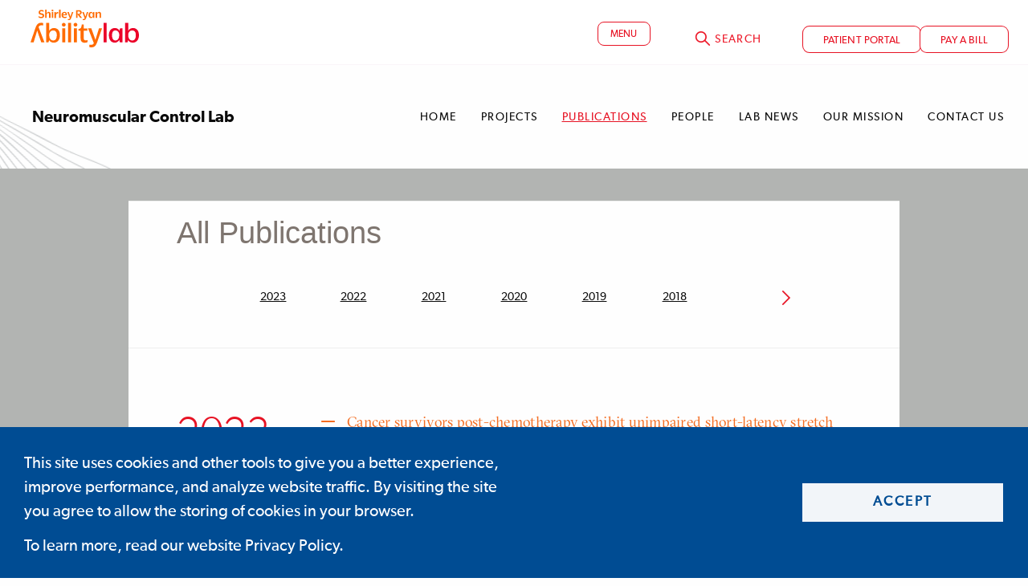

--- FILE ---
content_type: text/html; charset=UTF-8
request_url: https://www.sralab.org/research/labs/Neuromuscular%20Control%20Lab/publications
body_size: 27732
content:
  <!DOCTYPE html>
<html  lang="en" dir="ltr" prefix="og: https://ogp.me/ns#">
  <head>
    <meta charset="utf-8" />
<noscript><style>form.antibot * :not(.antibot-message) { display: none !important; }</style>
</noscript><script src="/sites/default/files/hotjar/hotjar.script.js?t8v0um"></script>
<meta name="description" content="Shirley Ryan AbilityLab is the first-ever “translational” research hospital where clinicians, scientists,..." />
<meta name="abstract" content="Shirley Ryan AbilityLab is the first-ever “translational” research hospital where clinicians, scientists, innovators and technologists work together in the same space, applying (or “translating”) research real time. The vision? To be the global source of science-driven breakthroughs in Human Ability." />
<link rel="canonical" href="https://www.sralab.org/research/labs/Neuromuscular%20Control%20Lab/publications" />
<meta property="og:site_name" content="Shirley Ryan AbilityLab" />
<meta property="og:url" content="https://www.sralab.org/research/labs/Neuromuscular%20Control%20Lab/publications" />
<meta property="og:title" content="Neuromuscular Control Lab: Publications" />
<meta property="og:description" content="The Shirley Ryan AbilityLab is the first-ever “translational” research hospital where clinicians, scientists, innovators and technologists work together in the same space, applying (or “translating”) research real time. The vision? To be the global source" />
<meta name="twitter:card" content="summary" />
<meta name="twitter:title" content="Shirley Ryan AbilityLab" />
<meta name="twitter:description" content="The Shirley Ryan AbilityLab is the first-ever “translational” research hospital where clinicians, scientists, innovators and technologists work together in the same space, applying (or “translating”) research real time. The vision? To be the global source" />
<meta name="twitter:site" content="@AbilityLab" />
<meta name="twitter:creator" content="@AbilityLab" />
<meta name="Generator" content="Drupal 10 (https://www.drupal.org)" />
<meta name="MobileOptimized" content="width" />
<meta name="HandheldFriendly" content="true" />
<meta name="viewport" content="width=device-width, initial-scale=1.0" />
<link rel="icon" href="/themes/custom/abilitylab_theme/favicon.ico" type="image/vnd.microsoft.icon" />

    <title>Neuromuscular Control Lab: Publications</title>
    <link rel="stylesheet" media="all" href="/sites/default/files/css/css_CN3EI8J3UIHlYWvJ5BKcTb1DMkUby5hilk9xyawGyBY.css?delta=0&amp;language=en&amp;theme=abilitylab_theme&amp;include=[base64]" />
<link rel="stylesheet" media="all" href="/sites/default/files/css/css_EtXZfftYZq6xFtFyjHh-yW3eAfa4zf0Hy6-O8--bpLo.css?delta=1&amp;language=en&amp;theme=abilitylab_theme&amp;include=[base64]" />
<link rel="stylesheet" media="print" href="/sites/default/files/css/css_4fyX4v5VOGoUgf1l-KUdSj4xw7stTkufE0Nii19Vl6k.css?delta=2&amp;language=en&amp;theme=abilitylab_theme&amp;include=[base64]" />
<link rel="stylesheet" media="all" href="/sites/default/files/css/css_ZihqpDGoherXMEVdI0F9YVeM8l1GRJTPcESK9ytUwls.css?delta=3&amp;language=en&amp;theme=abilitylab_theme&amp;include=[base64]" />

    <script type="application/json" data-drupal-selector="drupal-settings-json">{"path":{"baseUrl":"\/","pathPrefix":"","currentPath":"group\/40\/publications","currentPathIsAdmin":false,"isFront":false,"currentLanguage":"en"},"pluralDelimiter":"\u0003","suppressDeprecationErrors":true,"gtag":{"tagId":"","consentMode":false,"otherIds":[],"events":[],"additionalConfigInfo":[]},"ajaxPageState":{"libraries":"[base64]","theme":"abilitylab_theme","theme_token":null},"ajaxTrustedUrl":[],"gtm":{"tagId":null,"settings":{"data_layer":"dataLayer","include_classes":false,"allowlist_classes":"","blocklist_classes":"","include_environment":false,"environment_id":"","environment_token":""},"tagIds":["GTM-WLVWZCM"]},"cookies":{"cookiesjsr":{"config":{"cookie":{"name":"cookiesjsr","expires":31536000000,"domain":"","sameSite":"Lax","secure":false},"library":{"libBasePath":"https:\/\/cdn.jsdelivr.net\/gh\/jfeltkamp\/cookiesjsr@1\/dist","libPath":"https:\/\/cdn.jsdelivr.net\/gh\/jfeltkamp\/cookiesjsr@1\/dist\/cookiesjsr.min.js","scrollLimit":0},"callback":{"method":"post","url":"\/cookies\/consent\/callback.json","headers":[]},"interface":{"openSettingsHash":"#editCookieSettings","showDenyAll":false,"denyAllOnLayerClose":false,"settingsAsLink":false,"availableLangs":["en"],"defaultLang":"en","groupConsent":false,"cookieDocs":false}},"services":{"functional":{"id":"functional","services":[{"key":"functional","type":"functional","name":"Required functional","info":{"value":"\u003Ctable\u003E\r\n\t\u003Cthead\u003E\r\n\t\t\u003Ctr\u003E\r\n\t\t\t\u003Cth width=\u002215%\u0022\u003ECookie name\u003C\/th\u003E\r\n\t\t\t\u003Cth width=\u002215%\u0022\u003EDefault expiration time\u003C\/th\u003E\r\n\t\t\t\u003Cth\u003EDescription\u003C\/th\u003E\r\n\t\t\u003C\/tr\u003E\r\n\t\u003C\/thead\u003E\r\n\t\u003Ctbody\u003E\r\n\t\t\u003Ctr\u003E\r\n\t\t\t\u003Ctd\u003E\u003Ccode dir=\u0022ltr\u0022 translate=\u0022no\u0022\u003ESSESS\u0026lt;ID\u0026gt;\u003C\/code\u003E\u003C\/td\u003E\r\n\t\t\t\u003Ctd\u003E1 month\u003C\/td\u003E\r\n\t\t\t\u003Ctd\u003EIf you are logged in to this website, a session cookie is required to identify and connect your browser to your user account in the server backend of this website.\u003C\/td\u003E\r\n\t\t\u003C\/tr\u003E\r\n\t\t\u003Ctr\u003E\r\n\t\t\t\u003Ctd\u003E\u003Ccode dir=\u0022ltr\u0022 translate=\u0022no\u0022\u003Ecookiesjsr\u003C\/code\u003E\u003C\/td\u003E\r\n\t\t\t\u003Ctd\u003E1 year\u003C\/td\u003E\r\n\t\t\t\u003Ctd\u003EWhen you visited this website for the first time, you were asked for your permission to use several services (including those from third parties) that require data to be saved in your browser (cookies, local storage). Your decisions about each service (allow, deny) are stored in this cookie and are reused each time you visit this website.\u003C\/td\u003E\r\n\t\t\u003C\/tr\u003E\r\n\t\u003C\/tbody\u003E\r\n\u003C\/table\u003E\r\n","format":"full_html"},"uri":"","needConsent":false}],"weight":1},"marketing":{"id":"marketing","services":[{"key":"marketing_analytics","type":"marketing","name":"Marketing Analytics","info":{"value":"","format":"basic_html"},"uri":"","needConsent":true}],"weight":20}},"translation":{"_core":{"default_config_hash":"S5qrJju_o31uC1fwXosZ8Nlja2Wps6Gn0mMCAebY1Zw"},"langcode":"en","bannerText":"This site uses cookies and other tools to give you a better experience, improve performance, and analyze website traffic. By visiting the site you agree to allow the storing of cookies in your browser.","privacyPolicy":"To learn more, read our website Privacy Policy.","privacyUri":"\/privacy-policy","imprint":"Imprint","imprintUri":"","cookieDocs":"Cookie documentation","cookieDocsUri":"\/cookies\/documentation","denyAll":"Deny","alwaysActive":"Always active","settings":"Cookie settings","acceptAll":"Accept","requiredCookies":"Required cookies","cookieSettings":"Cookie settings","close":"Close","readMore":"Read more","allowed":"Allowed","denied":"Denied","settingsAllServices":"Settings for all services","saveSettings":"Save","default_langcode":"en","disclaimerText":"All cookie information is subject to change by the service providers. We update this information regularly.","disclaimerTextPosition":"above","processorDetailsLabel":"Processor Company Details","processorLabel":"Company","processorWebsiteUrlLabel":"Company Website","processorPrivacyPolicyUrlLabel":"Company Privacy Policy","processorCookiePolicyUrlLabel":"Company Cookie Policy","processorContactLabel":"Data Protection Contact Details","placeholderAcceptAllText":"Accept All Cookies","functional":{"title":"Functional","details":"Cookies are small text files that are placed by your browser on your device in order to store certain information. Using the information that is stored and returned, a website can recognize that you have previously accessed and visited it using the browser on your end device. We use this information to arrange and display the website optimally in accordance with your preferences. Within this process, only the cookie itself is identified on your device. Personal data is only stored following your express consent or where this is absolutely necessary to enable use the service provided by us and accessed by you."},"marketing":{"title":"Marketing","details":"Customer communication and marketing tools."}}},"cookiesTexts":{"_core":{"default_config_hash":"S5qrJju_o31uC1fwXosZ8Nlja2Wps6Gn0mMCAebY1Zw"},"langcode":"en","bannerText":"This site uses cookies and other tools to give you a better experience, improve performance, and analyze website traffic. By visiting the site you agree to allow the storing of cookies in your browser.","privacyPolicy":"To learn more, read our website Privacy Policy.","privacyUri":"\/node\/68","imprint":"Imprint","imprintUri":"","cookieDocs":"Cookie documentation","cookieDocsUri":"\/cookies\/documentation","denyAll":"Deny","alwaysActive":"Always active","settings":"Cookie settings","acceptAll":"Accept","requiredCookies":"Required cookies","cookieSettings":"Cookie settings","close":"Close","readMore":"Read more","allowed":"Allowed","denied":"Denied","settingsAllServices":"Settings for all services","saveSettings":"Save","default_langcode":"en","disclaimerText":"All cookie information is subject to change by the service providers. We update this information regularly.","disclaimerTextPosition":"above","processorDetailsLabel":"Processor Company Details","processorLabel":"Company","processorWebsiteUrlLabel":"Company Website","processorPrivacyPolicyUrlLabel":"Company Privacy Policy","processorCookiePolicyUrlLabel":"Company Cookie Policy","processorContactLabel":"Data Protection Contact Details","placeholderAcceptAllText":"Accept All Cookies"},"services":{"functional":{"uuid":"53cedb54-8f49-403d-968c-fd25b80998af","langcode":"en","status":true,"dependencies":[],"_core":{"default_config_hash":"SQkYKY9U6xYDPAOC32rgkrIzkd688kRsm9g25mWdcvM"},"id":"functional","label":"Required functional","group":"functional","info":{"value":"\u003Ctable\u003E\r\n\t\u003Cthead\u003E\r\n\t\t\u003Ctr\u003E\r\n\t\t\t\u003Cth width=\u002215%\u0022\u003ECookie name\u003C\/th\u003E\r\n\t\t\t\u003Cth width=\u002215%\u0022\u003EDefault expiration time\u003C\/th\u003E\r\n\t\t\t\u003Cth\u003EDescription\u003C\/th\u003E\r\n\t\t\u003C\/tr\u003E\r\n\t\u003C\/thead\u003E\r\n\t\u003Ctbody\u003E\r\n\t\t\u003Ctr\u003E\r\n\t\t\t\u003Ctd\u003E\u003Ccode dir=\u0022ltr\u0022 translate=\u0022no\u0022\u003ESSESS\u0026lt;ID\u0026gt;\u003C\/code\u003E\u003C\/td\u003E\r\n\t\t\t\u003Ctd\u003E1 month\u003C\/td\u003E\r\n\t\t\t\u003Ctd\u003EIf you are logged in to this website, a session cookie is required to identify and connect your browser to your user account in the server backend of this website.\u003C\/td\u003E\r\n\t\t\u003C\/tr\u003E\r\n\t\t\u003Ctr\u003E\r\n\t\t\t\u003Ctd\u003E\u003Ccode dir=\u0022ltr\u0022 translate=\u0022no\u0022\u003Ecookiesjsr\u003C\/code\u003E\u003C\/td\u003E\r\n\t\t\t\u003Ctd\u003E1 year\u003C\/td\u003E\r\n\t\t\t\u003Ctd\u003EWhen you visited this website for the first time, you were asked for your permission to use several services (including those from third parties) that require data to be saved in your browser (cookies, local storage). Your decisions about each service (allow, deny) are stored in this cookie and are reused each time you visit this website.\u003C\/td\u003E\r\n\t\t\u003C\/tr\u003E\r\n\t\u003C\/tbody\u003E\r\n\u003C\/table\u003E\r\n","format":"full_html"},"consentRequired":false,"purpose":"Essential functional cookies to provide general functionality","processor":"","processorContact":"","processorUrl":"","processorPrivacyPolicyUrl":"","processorCookiePolicyUrl":"","placeholderMainText":"This content is blocked because required functional cookies have not been accepted.","placeholderAcceptText":"Only accept required functional cookies."},"marketing_analytics":{"uuid":"6b3f8c2c-e25f-4ee2-a22d-ad97c0ebf766","langcode":"en","status":true,"dependencies":[],"id":"marketing_analytics","label":"Marketing Analytics","group":"marketing","info":{"value":"","format":"basic_html"},"consentRequired":true,"purpose":"","processor":"","processorContact":"","processorUrl":"","processorPrivacyPolicyUrl":"","processorCookiePolicyUrl":"","placeholderMainText":"Test","placeholderAcceptText":"Test"}},"groups":{"functional":{"uuid":"f5a6c309-8dc8-4b75-a1e6-9fb09ed05a19","langcode":"en","status":true,"dependencies":[],"_core":{"default_config_hash":"aHm4Q63Ge97tcktTa_qmUqJMir45iyGY2lEvvqPW68g"},"id":"functional","label":"Functional","weight":1,"title":"Functional","details":"Cookies are small text files that are placed by your browser on your device in order to store certain information. Using the information that is stored and returned, a website can recognize that you have previously accessed and visited it using the browser on your end device. We use this information to arrange and display the website optimally in accordance with your preferences. Within this process, only the cookie itself is identified on your device. Personal data is only stored following your express consent or where this is absolutely necessary to enable use the service provided by us and accessed by you."},"marketing":{"uuid":"08240970-9cbc-40a6-9ab8-b911e608e245","langcode":"en","status":true,"dependencies":[],"_core":{"default_config_hash":"JkP6try0AxX_f4RpFEletep5NHSlVB1BbGw0snW4MO8"},"id":"marketing","label":"Marketing","weight":20,"title":"Marketing","details":"Customer communication and marketing tools."},"performance":{"uuid":"5b07056f-870b-4918-8e3d-7887b79a03e6","langcode":"en","status":true,"dependencies":[],"_core":{"default_config_hash":"Jv3uIJviBj7D282Qu1ZpEQwuOEb3lCcDvx-XVHeOJpw"},"id":"performance","label":"Performance","weight":30,"title":"Performance Cookies","details":"Performance cookies collect aggregated information about how our website is used. The purpose of this is to improve its attractiveness, content and functionality. These cookies help us to determine whether, how often and for how long particular sub-pages of our website are accessed and which content users are particularly interested in. Search terms, country, region and (where applicable) the city from which the website is accessed are also recorded, as is the proportion of mobile devices that are used to access the website. We use this information to compile statistical reports that help us tailor the content of our website to your needs and optimize our offer."},"social":{"uuid":"c60dbbe3-eba0-4fb2-972f-ad16978ba430","langcode":"en","status":true,"dependencies":[],"_core":{"default_config_hash":"vog2tbqqQHjVkue0anA0RwlzvOTPNTvP7_JjJxRMVAQ"},"id":"social","label":"Social Plugins","weight":20,"title":"Social Plugins","details":"Comments managers facilitate the filing of comments and fight against spam."},"tracking":{"uuid":"bb8dae2f-aae9-40ac-84f5-d6406c3d40fe","langcode":"en","status":true,"dependencies":[],"_core":{"default_config_hash":"_gYDe3qoEc6L5uYR6zhu5V-3ARLlyis9gl1diq7Tnf4"},"id":"tracking","label":"Tracking","weight":10,"title":"Tracking cookies","details":"Marketing cookies come from external advertising companies (\u0022third-party cookies\u0022) and are used to collect information about the websites visited by the user. The purpose of this is to create and display target group-oriented content and advertising for the user."},"video":{"uuid":"e8618603-293c-4781-9cfc-f62dbd17096e","langcode":"en","status":true,"dependencies":[],"_core":{"default_config_hash":"w1WnCmP2Xfgx24xbx5u9T27XLF_ZFw5R0MlO-eDDPpQ"},"id":"video","label":"Videos","weight":40,"title":"Video","details":"Video sharing services help to add rich media on the site and increase its visibility."}}},"user":{"uid":0,"permissionsHash":"29dddc087549412d334069fff49a57bf5e401a8c34b8be61089dd86d2fcf82e3"}}</script>
<script src="/sites/default/files/js/js_gb_0SJ62qh7DeDVK-4eYV1zW-kB2hRxFpDdskkOYy8M.js?scope=header&amp;delta=0&amp;language=en&amp;theme=abilitylab_theme&amp;include=eJxdTkEOwyAM-xAtT0IGIgijUCVs634_DpO69hAnjmwn8Fx5fCq8i9DsOyRa1b4IRRYKw-BUzFJ74-v-9JUDBvemruH1b1CChKwDhz3HJRMiyfLmmOiSPzJtZD2UDFRpOG5lvtDFlnlHOJAbgqY7hFr4mND7g0ntrxeVNcRmUu-pTimSTRPufEXBcV1uX40DZxw"></script>
<script src="/modules/contrib/cookies/js/cookiesjsr.conf.js?v=10.5.7" defer></script>
<script src="/modules/contrib/google_tag/js/gtag.js?t8v0um"></script>
<script src="/modules/contrib/google_tag/js/gtm.js?t8v0um"></script>

  </head>
  <body class="path-group">
  <a href="#main-content" class="visually-hidden focusable skip-link">
    Skip to main content
  </a>
  <noscript><iframe src="https://www.googletagmanager.com/ns.html?id=GTM-WLVWZCM"
                  height="0" width="0" style="display:none;visibility:hidden"></iframe></noscript>

    <div class="dialog-off-canvas-main-canvas" data-off-canvas-main-canvas>
    <!-- "wider" top-bar menu for 'large' and up -->

    <div class="region region-topbar js-topbar no-print">
    


<nav id="widemenu"
     class="main-nav__wrapper js-main-nav-wrapper collapsed"
     aria-label="toolbar" data-topbar role="navigation">

  <div id="megamenus-wrapper" class="megamenus">
  
  <div class="graphic-01" aria-hidden="true">
  
  
</div>
<div class="graphic-02" aria-hidden="true">
  
  
</div>
<div class="graphic-03" aria-hidden="true">
  
  
</div>
<div class="graphic-04" aria-hidden="true">
  
  
</div>
<div id="block-5" class="megamenus__menu js-megamenu" data-megamenu="5">
  
  <div id="block-innovatemegamenu" class="contextual-links-region block block-block-content">
  
    
      <div class="field field-block-content--field-column-one field-name-field-column-one field-type-entity-reference-revisions field-label-hidden megamenus__subblock">
        


  <h3 class="section-header">Our Experience</h3>


      <div class="paragraph paragraph--links-freeform">
    <ul class="freeform-links">
  <li class="freeform-links__item">
          <a href="/patient-rooms-amenities" >Rooms and Amenities</a>
  </li>
  <li class="freeform-links__item">
          <a href="/conditions" >Conditions &amp; Services </a>
  </li>
  <li class="freeform-links__item">
          <a href="/what-expect-during-your-stay" >What To Expect During Your Stay</a>
  </li>
  <li class="freeform-links__item">
          <a href="https://www.sralab.org/how-do-i-choose-right-rehabilitation-hospital" >How do I Choose a Rehabilitation Hospital</a>
  </li>
  <li class="freeform-links__item">
          <a href="/your-care-team" >Your Care Team</a>
  </li>
  <li class="freeform-links__item">
          <a href="/visitor" >Parking &amp; Visiting Hours</a>
  </li>
  <li class="freeform-links__item">
          <a href="/patient-and-guest-services" >Patient &amp; Guest Services</a>
  </li>
  <li class="freeform-links__item">
          <a href="/family-housing" >Patient &amp; Family Housing</a>
  </li>
  <li class="freeform-links__item">
          <a href="/blog" >Blog</a>
  </li>
  <li class="freeform-links__item">
          <a href="https://www.sralab.org/careers" >Careers</a>
  </li>
  <li class="freeform-links__item">
          <a href="/communityandcommitment" >Diversity, Equity &amp; Inclusion</a>
  </li>
  <li class="freeform-links__item">
          <a href="/patient-and-family-advisory-council-program" >Our Advisory Council</a>
  </li>
</ul>

</div>

  </div>
<div class="field field-block-content--field-column-two field-name-field-column-two field-type-entity-reference-revisions field-label-hidden megamenus__subblock">
        


  <h3 class="section-header">Patient Stories &amp; Outcomes</h3>


      <div class="paragraph paragraph--links-freeform">
    <ul class="freeform-links">
  <li class="freeform-links__item">
          <a href="/contact/quality-outcomes" >Quality Outcomes</a>
  </li>
  <li class="freeform-links__item">
          <a href="https://www.sralab.org/blog?type=patient_story" >Patient Stories</a>
  </li>
</ul>

</div>

      


  <h3 class="section-header">Levels of care</h3>


      <div class="paragraph paragraph--list-of-links">
    <ul class="list-of-links">
  <li class="list-of-links__item"><a href="/services/inpatient-care" hreflang="en">Inpatient Care</a></li>
  <li class="list-of-links__item"><a href="/dayrehab" hreflang="en">DayRehab Center®</a></li>
  <li class="list-of-links__item"><a href="/articles/news/inpatient-rehabilitation-facility-vs-skilled-nursing-facility-choosing-level-care-thats-right-you" hreflang="en">Inpatient Rehabilitation Facility vs. Skilled Nursing Facility: Choosing the Level of Care That’s Right for You</a></li>
</ul>

</div>

  </div>
<div class="field field-block-content--field-column-three field-name-field-column-three field-type-entity-reference-revisions field-label-hidden megamenus__subblock">
        


  <h3 class="section-header">Recent from the Newsroom</h3>


      <div class="paragraph paragraph--mega-menu-teaser">
    
  <section class="package--news__item">
  <div class='package--news__hero'>
    
    <a href="/articles/news/nbc-chicago-features-shirley-ryan-abilitylab-research-study-about-investigational-treatment-spinal" hreflang="en"><img loading="lazy" src="/sites/default/files/styles/16_9_255x143_/public/2025-04/1706_01_02_0.jpg?itok=gNt_fsF2" width="255" height="143" alt="Shirley Ryan AbilityLab building" />

</a>



  </div>
  <div class='package--news__headline'>
      <a href="/articles/news/nbc-chicago-features-shirley-ryan-abilitylab-research-study-about-investigational-treatment-spinal" hreflang="en">NBC Chicago Features Shirley Ryan AbilityLab Research Study About Investigational Treatment for Spinal Cord Injury</a>

  </div>
</section>

  <section class="package--news__item">
  <div class='package--news__hero'>
    
    <a href="/articles/press-release/shirley-ryan-abilitylab-ranked-no-1-us-news-world-report-35th-consecutive-year" hreflang="en"><img loading="lazy" src="/sites/default/files/styles/16_9_255x143_/public/2025-07/USNWR_web_banner2_0.png?itok=J9H5oouH" width="255" height="143" alt="USNWR" />

</a>



  </div>
  <div class='package--news__headline'>
      <a href="/articles/press-release/shirley-ryan-abilitylab-ranked-no-1-us-news-world-report-35th-consecutive-year" hreflang="en">Ranked No. 1 by U.S. News &amp; World Report for 35th Consecutive Year</a>

  </div>
</section>



</div>

      <div class="paragraph paragraph--red-button">
    <h3 class="section-header">  For More Updates
</h3>
    <a class="cta-button red-button" href="/experience"><span>Choose AbilityLab</span></a>
</div>

  </div>

  </div>

</div>
<div id="block-2" class="megamenus__menu js-megamenu" data-megamenu="2">
  
  <div id="block-conditionsservicesmegamenu" class="contextual-links-region block block-block-content">
  
    
      <div class="field field-block-content--field-column-one field-name-field-column-one field-type-entity-reference-revisions field-label-hidden megamenus__subblock">
        


  <h3 class="section-header">Innovation Centers</h3>


      <div class="paragraph paragraph--list-of-links-with-icons">
    <ul class="icon-list">
  <li class="icon-list__item">
    <a href="/innovation-centers/brain-innovation-center" class="icon-list__link" hreflang="en"><i class="graphic--ic-brain" aria-hidden="true"></i><span class="icon-list__link-text">Brain</span></a>
  </li>
  <li class="icon-list__item">
    <a href="/innovation-centers/spinal-cord-innovation-center" class="icon-list__link" hreflang="en"><i class="graphic--ic-spine" aria-hidden="true"></i><span class="icon-list__link-text">Spinal Cord</span></a>
  </li>
  <li class="icon-list__item">
    <a href="/innovation-centers/nerve-muscle-bone-innovation-center" class="icon-list__link" hreflang="en"><i class="graphic--ic-nerve-muscle-bone" aria-hidden="true"></i><span class="icon-list__link-text">Nerve, Muscle &amp; Bone</span></a>
  </li>
  <li class="icon-list__item">
    <a href="/innovation-centers/pediatric-innovation-center" class="icon-list__link" hreflang="en"><i class="graphic--ic-pediatric" aria-hidden="true"></i><span class="icon-list__link-text">Pediatric</span></a>
  </li>
  <li class="icon-list__item">
    <a href="/innovation-centers/cancer-innovation-center" class="icon-list__link" hreflang="en"><i class="graphic--ic-cancer" aria-hidden="true"></i><span class="icon-list__link-text">Cancer</span></a>
  </li>
</ul>

</div>

      
<div class="field field--phone-number">
  <p class="phone-number no-margin">
           <span class="phone-number__label">  Toll-Free U.S.
</span>
        
  1-844-355-ABLE


  </p>
  
</div>

  </div>
<div class="field field-block-content--field-column-two field-name-field-column-two field-type-entity-reference-revisions field-label-hidden megamenus__subblock">
        


  <h3 class="section-header">Conditions</h3>


      <div class="paragraph paragraph--list-of-links">
    <ul class="list-of-links">
  <li class="list-of-links__item"><a href="/conditions/stroke-recovery" hreflang="en">Stroke Recovery</a></li>
  <li class="list-of-links__item"><a href="/conditions/spinal-cord-injury" hreflang="en">Spinal Cord Injury</a></li>
  <li class="list-of-links__item"><a href="/conditions/brain-injury" hreflang="en">Brain Injury Recovery</a></li>
  <li class="list-of-links__item"><a href="/conditions/parkinsons-disease-neurologic-conditions" hreflang="en">Parkinson&#039;s Disease &amp; Movement Disorders</a></li>
  <li class="list-of-links__item"><a href="/conditions/pediatric-innovation-rehabilitation" hreflang="en">Pediatric &amp; Adolescent Rehabilitation</a></li>
  <li class="list-of-links__item"><a href="/conditions/cancer-rehabilitation" hreflang="en">Cancer Rehabilitation</a></li>
  <li class="list-of-links__item"><a href="/conditions/limb-loss-impairment" hreflang="en">Limb Loss &amp; Impairment</a></li>
  <li class="list-of-links__item"><a href="/conditions/chronic-pain" hreflang="en">Pain Management</a></li>
</ul>

</div>

      <div class="view-more paragraph paragraph--links-freeform">
    <ul class="freeform-links">
  <li class="freeform-links__item">
          <a href="/conditions" >view all</a>
  </li>
</ul>

</div>

  </div>
<div class="field field-block-content--field-column-three field-name-field-column-three field-type-entity-reference-revisions field-label-hidden megamenus__subblock">
        


  <h3 class="section-header">Services </h3>


      <div class="paragraph paragraph--list-of-links">
    <ul class="list-of-links">
  <li class="list-of-links__item"><a href="/services/experteval-second-opinion" hreflang="en">ExpertEval Second Opinion</a></li>
  <li class="list-of-links__item"><a href="/services/adaptive-sports-fitness-program" hreflang="en">Adaptive Sports &amp; Fitness Program</a></li>
  <li class="list-of-links__item"><a href="/services/musculoskeletal-medicine" hreflang="en">Musculoskeletal Medicine</a></li>
  <li class="list-of-links__item"><a href="/services/pain-management-center" hreflang="en">Pain Management Center</a></li>
  <li class="list-of-links__item"><a href="/services/prosthetics" hreflang="en">Prosthetics &amp; Orthotics</a></li>
  <li class="list-of-links__item"><a href="/services/ventilator-weaning" hreflang="en">Ventilator Weaning</a></li>
  <li class="list-of-links__item"><a href="/services/amicous-program-assessment-minimally-conscious-state" hreflang="en">Amicous® Disorders of Consciousness (DoC) Program </a></li>
  <li class="list-of-links__item"><a href="/services/cerebral-palsy-center-excellence" hreflang="en">Cerebral Palsy Center of Excellence</a></li>
</ul>

</div>

      <div class="view-more paragraph paragraph--links-freeform">
    <ul class="freeform-links">
  <li class="freeform-links__item">
          <a href="/services" >View All Services</a>
  </li>
</ul>

</div>

      <div class="paragraph paragraph--red-button">
    <h3 class="section-header">  For More Information
</h3>
    <a class="cta-button red-button" href="/conditions"><span>Visit Conditions &amp; Services Page</span></a>
</div>

  </div>

  </div>

</div>
<div id="block-3" class="megamenus__menu js-megamenu" data-megamenu="3">
  
  <div id="block-researchmegamenu" class="contextual-links-region block block-block-content">
  
    
      <div class="field field-block-content--field-column-one field-name-field-column-one field-type-entity-reference-revisions field-label-hidden megamenus__subblock">
        


  <h3 class="section-header">Ability Labs</h3>


      <div class="paragraph paragraph--list-of-links-with-icons">
    <ul class="icon-list">
  <li class="icon-list__item">
    <a href="/research/abilitylabs/think-speak-lab" class="icon-list__link" hreflang="en"><i class="graphic--speak" aria-hidden="true"></i><span class="icon-list__link-text">Think + Speak Lab</span></a>
  </li>
  <li class="icon-list__item">
    <a href="/research/abilitylabs/legs-walking-lab" class="icon-list__link" hreflang="en"><i class="graphic--legs" aria-hidden="true"></i><span class="icon-list__link-text">Legs + Walking Lab</span></a>
  </li>
  <li class="icon-list__item">
    <a href="/research/abilitylabs/arms-hands-lab" class="icon-list__link" hreflang="en"><i class="graphic--arm" aria-hidden="true"></i><span class="icon-list__link-text">Arms + Hands Lab</span></a>
  </li>
  <li class="icon-list__item">
    <a href="/research/abilitylabs/strength-endurance-lab" class="icon-list__link" hreflang="en"><i class="graphic--strength" aria-hidden="true"></i><span class="icon-list__link-text">Strength + Endurance Lab</span></a>
  </li>
  <li class="icon-list__item">
    <a href="/research/abilitylabs/pediatric-lab" class="icon-list__link" hreflang="en"><i class="graphic--pediatric" aria-hidden="true"></i><span class="icon-list__link-text">Pediatric Lab</span></a>
  </li>
</ul>

</div>

      
<div class="field field--phone-number">
  <p class="phone-number no-margin">
           <span class="phone-number__label">  Toll-Free U.S.
</span>
        
  1-844-355-ABLE


  </p>
  
</div>

  </div>
<div class="field field-block-content--field-column-two field-name-field-column-two field-type-entity-reference-revisions field-label-hidden megamenus__subblock">
        


  <h3 class="section-header">Selected Projects</h3>


      <div class="paragraph paragraph--list-of-links">
    <ul class="list-of-links">
  <li class="list-of-links__item"><a href="/research/labs/muscle-physiology-lab/projects/intraoperative-hand-measurements" hreflang="en">Intraoperative Hand Measurements </a></li>
  <li class="list-of-links__item"><a href="/research/labs/center-aphasia-research-treatment/projects/aphasia-research-studies" hreflang="en">Aphasia Research Studies</a></li>
  <li class="list-of-links__item"><a href="/research/labs/bionic-medicine/projects/powered-prosthetic-arm" hreflang="en">Powered Prosthetic Arm</a></li>
  <li class="list-of-links__item"><a href="/research/labs/cror/projects/promoting-mental-health-people-sci" hreflang="en">Promoting Mental Health for People with SCI</a></li>
</ul>

</div>

      <div class="view-more paragraph paragraph--links-freeform">
    <ul class="freeform-links">
  <li class="freeform-links__item">
          <a href="/research/projects" >View more projects</a>
  </li>
</ul>

</div>

      <div class="with-border paragraph paragraph--links-freeform">
    <ul class="freeform-links">
  <li class="freeform-links__item">
          <a href="/search/results?searchstax[query]=*&amp;searchstax[facets][0]=or:ss_field_facets_for_patients:Clinical%20Trials%20%26%20Research%20Studies" >Search Clinical Trials and Studies</a>
  </li>
  <li class="freeform-links__item">
          <a href="/research#search-our-labs" >Principal Investigators &amp; Labs</a>
  </li>
  <li class="freeform-links__item">
          <a href="/rehabilitation-measures" >Search RehabMeasures Database</a>
  </li>
</ul>

</div>

  </div>
<div class="field field-block-content--field-column-three field-name-field-column-three field-type-entity-reference-revisions field-label-hidden megamenus__subblock">
        


  <h3 class="section-header">Featured Research</h3>


      <div class="paragraph paragraph--mega-menu-teaser">
    
  <section class="package--news__item">
  <div class='package--news__hero'>
    
    <a href="/articles/blog/accelerating-next-gen-rehabilitation-technology" hreflang="en"><img loading="lazy" src="/sites/default/files/styles/16_9_255x143_/public/2023-03/MK_20180920_0578_HighRes.jpg?itok=q1nP4UN3" width="255" height="143" alt="Patient receiving therapy" />

</a>



  </div>
  <div class='package--news__headline'>
      <a href="/articles/blog/accelerating-next-gen-rehabilitation-technology" hreflang="en">Accelerating Next-gen Rehabilitation Technology</a>

  </div>
</section>

  <section class="package--news__item">
  <div class='package--news__hero'>
    
    <a href="/articles/news/nsf-awards-5-million-dr-brenna-argall-led-project-develop-power-wheelchair-driver-assist-technology" hreflang="en"><img loading="lazy" src="/sites/default/files/styles/16_9_255x143_/public/2024-01/Dr.%20Brenna%20Argall-Led%20Project-4%20%281%29.png?itok=x0TVvnaH" width="255" height="143" alt="Dr. Brenna Argall-Led Project" />

</a>



  </div>
  <div class='package--news__headline'>
      <a href="/articles/news/nsf-awards-5-million-dr-brenna-argall-led-project-develop-power-wheelchair-driver-assist-technology" hreflang="en">NSF Awards $5 Million to Dr. Brenna Argall-Led Project to Develop Power Wheelchair with Driver-Assist Technology</a>

  </div>
</section>



</div>

      <div class="paragraph paragraph--red-button">
    <h3 class="section-header">  For More Information
</h3>
    <a class="cta-button red-button" href="/research"><span>Visit Research Page</span></a>
</div>

  </div>

  </div>

</div>
<div id="block-4" class="megamenus__menu js-megamenu" data-megamenu="4">
  
  <div id="block-learnmegamenu" class="contextual-links-region block block-block-content">
  
    
      <div class="field field-block-content--field-column-one field-name-field-column-one field-type-entity-reference-revisions field-label-hidden megamenus__subblock">
        


  <h3 class="section-header">Learn with us</h3>


      <div class="paragraph paragraph--links-freeform">
    <ul class="freeform-links">
  <li class="freeform-links__item">
          <a href="/academy" >Academy — Professional Education</a>
  </li>
  <li class="freeform-links__item">
          <a href="/lifecenter" >LIFE Center — Patient &amp; Family Education</a>
  </li>
  <li class="freeform-links__item">
          <a href="/rehabilitation-measures" >Rehabilitation Measures Database</a>
  </li>
  <li class="freeform-links__item">
          <a href="/global-advisory" >Global Advisory Services — Hospital Training &amp; Consulting</a>
  </li>
</ul>

</div>

      <div class="paragraph paragraph--links-freeform">
    
</div>

  </div>
<div class="field field-block-content--field-column-two field-name-field-column-two field-type-entity-reference-revisions field-label-hidden megamenus__subblock">
        


  <h3 class="section-header">Upcoming Academy Education</h3>


      <div class="paragraph paragraph--mega-menu-academy-teasers">
    <ul class="list-of-links">
  <li class="list-of-links__item"><div class="shopify-product shopify-product--view-mega_menu_academy_teaser">
      <a href="/academy/bundles/bundled-webinars-spinal-cord-injury-three-titles" hreflang="und">Bundled Webinars: Spinal Cord Injury (Three Titles)</a>


  
</div>
</li>
  <li class="list-of-links__item"><div class="shopify-product shopify-product--view-mega_menu_academy_teaser">
      <a href="/academy/online-learning/1-year-webinar-package-unlimited-access" hreflang="und">1 Year Webinar Package—Unlimited Access</a>


  
</div>
</li>
</ul>

</div>

      <div class="view-more paragraph paragraph--links-freeform">
    <ul class="freeform-links">
  <li class="freeform-links__item">
          <a href="/academy/online-learning#our-course-catalog" >View all Webinars</a>
  </li>
  <li class="freeform-links__item">
          <a href="/academy/in-person-learning#our-course-catalog" >View all Courses</a>
  </li>
</ul>

</div>

  </div>
<div class="field field-block-content--field-column-three field-name-field-column-three field-type-entity-reference-revisions field-label-hidden megamenus__subblock">
        


  <h3 class="section-header">Join our team</h3>


      <div class="paragraph paragraph--links-freeform">
    <ul class="freeform-links">
  <li class="freeform-links__item">
          <a href="https://www.sralab.org/careers" >Careers</a>
  </li>
  <li class="freeform-links__item">
          <a href="/nursing" >Nursing Careers</a>
  </li>
  <li class="freeform-links__item">
          <a href="/medical-student-education-residency-and-fellowship-programs" >Medical Student Education, Residency and Fellowship Programs</a>
  </li>
  <li class="freeform-links__item">
          <a href="/neurological-occupational-therapy-fellowship" >Research Jobs &amp; Fellowships</a>
  </li>
</ul>

</div>

      <div class="paragraph paragraph--red-button">
    <h3 class="section-header">  For More Information
</h3>
    <a class="cta-button red-button" href="/educate"><span>Visit Education Page</span></a>
</div>

  </div>

  </div>

</div>
<div id="block-6" class="megamenus__menu js-megamenu" data-megamenu="6">
  
  <div id="block-givemegamenu" class="contextual-links-region block block-block-content">
  
    
      <div class="field field-block-content--field-column-one field-name-field-column-one field-type-entity-reference-revisions field-label-hidden megamenus__subblock">
        


  <h3 class="section-header">Your Support Matters</h3>


      
  <div class="paragraph paragraph--body paragraph--view-mode--default">
          
  <h4 class="field-label visually-hidden">Body</h4>
  <p>Your gift of Ability affects everything&nbsp;we do every day at Shirley Ryan AbilityLab — from the highest-quality clinical care and groundbreaking research to community programs that improve quality of life. Philanthropic support truly drives our mission and vision.&nbsp;</p>


      </div>

      <div class="paragraph paragraph--red-button">
    <a class="cta-button red-button" href="https://www.sralab.org/give-now"><span>Give Now</span></a>
</div>

  </div>
<div class="field field-block-content--field-column-two field-name-field-column-two field-type-entity-reference-revisions field-label-hidden megamenus__subblock">
        


  <h3 class="section-header">Ways to Support</h3>


      <div class="paragraph paragraph--links-freeform">
    <ul class="freeform-links">
  <li class="freeform-links__item">
          <a href="/how-get-involved" >How to Get Involved</a>
  </li>
  <li class="freeform-links__item">
          <a href="/leave-legacy" >Leave a Legacy</a>
  </li>
  <li class="freeform-links__item">
          <a href="/tax-wise-ways-giving" >Tax-Wise Ways of Giving</a>
  </li>
  <li class="freeform-links__item">
          <a href="/give/charity" >Charity Care Giving</a>
  </li>
  <li class="freeform-links__item">
          <a href="/give/research-funding" >Research Funding</a>
  </li>
  <li class="freeform-links__item">
          <a href="/give/volunteer" >Volunteer</a>
  </li>
  <li class="freeform-links__item">
          <a href="/give#boards-and-leadership" >Boards &amp; Leadership</a>
  </li>
</ul>

</div>

  </div>
<div class="field field-block-content--field-column-three field-name-field-column-three field-type-entity-reference-revisions field-label-hidden megamenus__subblock">
        


  <h3 class="section-header">Stories of support</h3>


      <div class="paragraph paragraph--mega-menu-teaser">
    
  <section class="package--news__item">
  <div class='package--news__hero'>
    
    <a href="/articles/press-release/john-and-kathy-schreiber-give-15-million-shirley-ryan-abilitylab" hreflang="en"><img loading="lazy" src="/sites/default/files/styles/16_9_255x143_/public/2023-05/E1023_SRAL_Schreiber_MK_DSC9953_crop.jpg?itok=OldFkwZb" width="255" height="143" alt="John and Kathy Schreiber" />

</a>



  </div>
  <div class='package--news__headline'>
      <a href="/articles/press-release/john-and-kathy-schreiber-give-15-million-shirley-ryan-abilitylab" hreflang="en">John and Kathy Schreiber Give $15 Million to Shirley Ryan AbilityLab</a>

  </div>
</section>



</div>

      <div class="paragraph paragraph--red-button">
    <h3 class="section-header">  For More Information
</h3>
    <a class="cta-button red-button" href="/give"><span>Visit Give Page</span></a>
</div>

  </div>

  </div>

</div>
<div id="block-7" class="megamenus__menu js-megamenu" data-megamenu="7">
  
  <div id="block-contactmegamenu" class="contextual-links-region block block-block-content">
  
    
      <div class="field field-block-content--field-column-one field-name-field-column-one field-type-entity-reference-revisions field-label-hidden megamenus__subblock">
        


  <h3 class="section-header">For Patients</h3>


      

<div class="paragraph paragraph--button">
    <h3 class="section-header">  Have any questions?
</h3>
                            <a href="https://www.sralab.org/contact"  class="cta-button">Contact Us</a>

</div>

      <div class="paragraph paragraph--links-freeform">
    <ul class="freeform-links">
  <li class="freeform-links__item">
          <a href="/request-appointment" >Request Appointment</a>
  </li>
  <li class="freeform-links__item">
          <a href="/locations" >Find a Location</a>
  </li>
</ul>

</div>

  </div>
<div class="field field-block-content--field-column-two field-name-field-column-two field-type-entity-reference-revisions field-label-hidden megamenus__subblock">
        


  <h3 class="section-header">For Referrals + Physicians</h3>


      

<div class="paragraph paragraph--button">
    <h3 class="section-header">  Refer your patient?
</h3>
                            <a href="/services/referral-center"  class="cta-button">Refer a Patient</a>

</div>

      


  <h3 class="section-header">Join Us</h3>


      <div class="paragraph paragraph--links-freeform">
    <ul class="freeform-links">
  <li class="freeform-links__item">
          <a href="https://www.sralab.org/careers" >Careers</a>
  </li>
  <li class="freeform-links__item">
          <a href="/our-residency-program" >Medical Students &amp; Residency</a>
  </li>
  <li class="freeform-links__item">
          <a href="/services/volunteer" >Volunteer</a>
  </li>
  <li class="freeform-links__item">
          <a href="/meet-our-leaders" >Meet Our Leaders</a>
  </li>
</ul>

</div>

  </div>
<div class="field field-block-content--field-column-three field-name-field-column-three field-type-entity-reference-revisions field-label-hidden megamenus__subblock">
        


  <h3 class="section-header">Have a Question About...</h3>


      <div class="paragraph paragraph--list-of-links">
    <ul class="list-of-links">
  <li class="list-of-links__item"><a href="/services/patient-portal" hreflang="en">Patient Portal</a></li>
  <li class="list-of-links__item"><a href="/services/international-patients" hreflang="en">Global Patient Services</a></li>
  <li class="list-of-links__item"><a href="/contact/insurance" hreflang="en">Accepted Insurance</a></li>
  <li class="list-of-links__item"><a href="/pay-bill" hreflang="en">Pay a Bill</a></li>
  <li class="list-of-links__item"><a href="/contact/medical-records" hreflang="en">Medical Records</a></li>
  <li class="list-of-links__item"><a href="/charity-care-financial-assistance" hreflang="en">Charity Care &amp; Financial Assistance</a></li>
  <li class="list-of-links__item"><a href="/media-public-relations" hreflang="en">Media &amp; Public Relations </a></li>
  <li class="list-of-links__item"><a href="/global-network" hreflang="en">Global Network</a></li>
</ul>

</div>

      <div class="paragraph paragraph--red-button">
    <h3 class="section-header">  For More Information
</h3>
    <a class="cta-button red-button" href="/contact"><span>Visit Contact Page</span></a>
</div>

  </div>

  </div>

</div>

</div>


  <div class="main-nav js-main-nav">

    <div class="main-nav__inner js-main-nav-content">
      <button class="main-nav__content-nav-toggle js-content-nav-toggle hide">
        <span class="show-for-sr">Click for Content Navigation.</span>
      </button>
      <div class="main-nav__control">

                  <a href="/" id="site-name" class="main-nav__logo">AbilityLab</a>
        
        <button class="main-nav__main-nav-toggle js-main-nav-toggle">menu
        </button>
      </div>

      <div class="main-nav__links-outer">
        <div class="main-nav__links-wrapper">
          <button
            class="main-nav__mobile-close hide-for-large js-mobile-nav-close">
            <span class="show-for-sr">close navigation</span>
          </button>

          <ul id="main-menu" class="main-nav__links">        <li  class="block-5" >
      <a href="/choose-abilitylab" class="main-nav__megamenu-toggle js-megamenu-toggle" wrapper_class="block-5" data-megamenu="5">Why Choose Us</a></li>        <li  data-drupal-link-system-path="conditions" class="block-2" >
      <a href="/conditions" class="main-nav__megamenu-toggle js-megamenu-toggle" wrapper_class="block-2" data-megamenu="2" data-drupal-link-system-path="conditions">Conditions &amp; Services</a></li>        <li  data-drupal-link-system-path="research" class="block-3" >
      <a href="/research" class="main-nav__megamenu-toggle js-megamenu-toggle" wrapper_class="block-3" data-megamenu="3" data-drupal-link-system-path="research">Research</a></li>        <li  data-drupal-link-system-path="educate" class="block-4 desktop" >
      <a href="/educate" class="main-nav__megamenu-toggle js-megamenu-toggle" wrapper_class="block-4 desktop" data-megamenu="4" data-drupal-link-system-path="educate">CAREERS &amp; EDUCATION</a></li>        <li  data-drupal-link-system-path="educate" class="block-13 mobile" >
      <a href="/educate" class="main-nav__megamenu-toggle js-megamenu-toggle" wrapper_class="block-13 mobile" data-megamenu="13" data-drupal-link-system-path="educate">EDUCATION</a></li>        <li  data-drupal-link-system-path="give" class="block-6" >
      <a href="/give" class="main-nav__megamenu-toggle js-megamenu-toggle" wrapper_class="block-6" data-megamenu="6" data-drupal-link-system-path="give">Give</a></li>        <li  data-drupal-link-system-path="node/120793" class="block-7" >
      <a href="/contact" class="main-nav__megamenu-toggle js-megamenu-toggle" wrapper_class="block-7" data-megamenu="7" data-drupal-link-system-path="node/120793">Contact</a></li></ul>

          <button
            class="main-nav__search-toggle show-for-large js-main-nav-search-toggle">
            <i aria-hidden="true"></i>
            <span class="main-nav__search-toggle__text">search</span>
          </button>
          <div class="main-nav__search js-main-nav-search">
            <div class="main-nav__search__form main-nav__search__searchstax-form">
              <div id="searchstax-input-widget" class='main-nav__search__field'></div>
            </div>
          </div>

          <ul class="main-nav__user">
                          <li
                class="main-nav__user__item main-nav__user__item--patient-portal">
                <a href="https://ric.iqhealth.com/home"
                  class="main-nav__user__link cta-button">Patient Portal</a>
              </li>
              <li class="main-nav__user__item main-nav__user__item--pay">
                <a href="/pay-bill"
                  class="main-nav__user__link cta-button">Pay a bill</a>
              </li>

              
                                    </ul>
        </div>
      </div>
    </div>
  </div>
</nav>
<div id="block-menutagline" class="contextual-links-region block block-abilitylab-nav">
  
    
      <a href="/careers">Visit Careers Page &amp; Join Our Team</a>
  </div>

  </div>



<header role="banner" aria-label="Site header">
        <div class="region region-header">
    <div data-drupal-messages-fallback class="hidden"></div>

  </div>

     </header>

<main id="main" class=" main" role="main">
  <a id="main-content" tabindex="-1"></a>  
  
  <section class="content">
      <div class="region region-content">
    <div id="block-abilitylab-theme-content" class="block block-system">
  
    
      <div id='menu-collapsible' class='menu-collapsible js-lab-nav'>
  <div id="menu-collapsible-trigger" class="menu-collapsible__title">Neuromuscular Control Lab<button class="menu-collapsible__title-arrow" aria-label="Show / hide related menu"></button>
</div>

  <ul id="lab-links-main" class="lab__links--main menu-collapsible__list">        <li  data-drupal-link-system-path="group/40" class="menu-collapsible__item menu-collapsible__item--home" >
      <a href="/research/labs/Neuromuscular%20Control%20Lab" class="menu-collapsible__anchor" data-drupal-link-system-path="group/40">Home</a></li>        <li  data-drupal-link-system-path="group/40/projects" class="menu-collapsible__item menu-collapsible__item--projects" >
      <a href="/research/labs/Neuromuscular%20Control%20Lab/projects" class="menu-collapsible__anchor" data-drupal-link-system-path="group/40/projects">Projects</a></li>        <li data-drupal-link-system-path="group/40/publications" class="menu-collapsible__item menu-collapsible__item--publications is-active" aria-current="page">
      <a href="/research/labs/Neuromuscular%20Control%20Lab/publications" class="menu-collapsible__anchor is-active" data-drupal-link-system-path="group/40/publications" aria-current="page">Publications</a></li>        <li  data-drupal-link-system-path="group/40/people" class="menu-collapsible__item menu-collapsible__item--people" >
      <a href="/research/labs/Neuromuscular%20Control%20Lab/people" class="menu-collapsible__anchor" data-drupal-link-system-path="group/40/people">People</a></li>        <li  data-drupal-link-system-path="group/40/news" class="menu-collapsible__item menu-collapsible__item--news" >
      <a href="/research/labs/Neuromuscular%20Control%20Lab/news" class="menu-collapsible__anchor" data-drupal-link-system-path="group/40/news">Lab News</a></li>        <li  data-drupal-link-system-path="group/40/our-mission" class="menu-collapsible__item menu-collapsible__item--mission" >
      <a href="/research/labs/Neuromuscular%20Control%20Lab/our-mission" class="menu-collapsible__anchor" data-drupal-link-system-path="group/40/our-mission">Our Mission</a></li>        <li  data-drupal-link-system-path="group/40/contact" class="menu-collapsible__item menu-collapsible__item--contact" >
      <a href="/research/labs/Neuromuscular%20Control%20Lab/contact" class="menu-collapsible__anchor" data-drupal-link-system-path="group/40/contact">Contact Us</a></li></ul>
</div>



<div class="lab-publications js-lab-publications">

  
    <div class="lab-publications__content">

      

      <div class="lab-publications__pagination">

        <a name="top" id="top"></a>
        <h3 class="lab-publications__pagination__title">All Publications</h3>

        <nav class="pager pager--numeric" role="navigation" aria-labelledby="pagination-heading">
          <h4 id="pagination-heading" class="visually-hidden">Pagination</h4>
          <ul class="pager__items js-pager__items">
              <li class="pager__item pager__item--previous">
                  <a href="#prev" title="Go to previous page" rel="prev">
                      <span class="visually-hidden">Previous page</span>
                      <span class="pager__item__icon" aria-hidden="true"></span>
                  </a>
              </li>
                            <li class="pager__item year" style="display: none">
    		         <a href="#2023" title="Go to page 2023" class="js-publications-jump-link">
    		           <span class="visually-hidden">
    		           Year
    		          </span>2023</a>
    		        </li>
    		                     <li class="pager__item year" style="display: none">
    		         <a href="#2022" title="Go to page 2022" class="js-publications-jump-link">
    		           <span class="visually-hidden">
    		           Year
    		          </span>2022</a>
    		        </li>
    		                     <li class="pager__item year" style="display: none">
    		         <a href="#2021" title="Go to page 2021" class="js-publications-jump-link">
    		           <span class="visually-hidden">
    		           Year
    		          </span>2021</a>
    		        </li>
    		                     <li class="pager__item year" style="display: none">
    		         <a href="#2020" title="Go to page 2020" class="js-publications-jump-link">
    		           <span class="visually-hidden">
    		           Year
    		          </span>2020</a>
    		        </li>
    		                     <li class="pager__item year" style="display: none">
    		         <a href="#2019" title="Go to page 2019" class="js-publications-jump-link">
    		           <span class="visually-hidden">
    		           Year
    		          </span>2019</a>
    		        </li>
    		                     <li class="pager__item year" style="display: none">
    		         <a href="#2018" title="Go to page 2018" class="js-publications-jump-link">
    		           <span class="visually-hidden">
    		           Year
    		          </span>2018</a>
    		        </li>
    		                     <li class="pager__item year" style="display: none">
    		         <a href="#2017" title="Go to page 2017" class="js-publications-jump-link">
    		           <span class="visually-hidden">
    		           Year
    		          </span>2017</a>
    		        </li>
    		                     <li class="pager__item year" style="display: none">
    		         <a href="#2016" title="Go to page 2016" class="js-publications-jump-link">
    		           <span class="visually-hidden">
    		           Year
    		          </span>2016</a>
    		        </li>
    		                     <li class="pager__item year" style="display: none">
    		         <a href="#2015" title="Go to page 2015" class="js-publications-jump-link">
    		           <span class="visually-hidden">
    		           Year
    		          </span>2015</a>
    		        </li>
    		                     <li class="pager__item year" style="display: none">
    		         <a href="#2014" title="Go to page 2014" class="js-publications-jump-link">
    		           <span class="visually-hidden">
    		           Year
    		          </span>2014</a>
    		        </li>
    		                     <li class="pager__item year" style="display: none">
    		         <a href="#2013" title="Go to page 2013" class="js-publications-jump-link">
    		           <span class="visually-hidden">
    		           Year
    		          </span>2013</a>
    		        </li>
    		                     <li class="pager__item year" style="display: none">
    		         <a href="#2012" title="Go to page 2012" class="js-publications-jump-link">
    		           <span class="visually-hidden">
    		           Year
    		          </span>2012</a>
    		        </li>
    		                     <li class="pager__item year" style="display: none">
    		         <a href="#2011" title="Go to page 2011" class="js-publications-jump-link">
    		           <span class="visually-hidden">
    		           Year
    		          </span>2011</a>
    		        </li>
    		                     <li class="pager__item year" style="display: none">
    		         <a href="#2010" title="Go to page 2010" class="js-publications-jump-link">
    		           <span class="visually-hidden">
    		           Year
    		          </span>2010</a>
    		        </li>
    		                     <li class="pager__item year" style="display: none">
    		         <a href="#2009" title="Go to page 2009" class="js-publications-jump-link">
    		           <span class="visually-hidden">
    		           Year
    		          </span>2009</a>
    		        </li>
    		                     <li class="pager__item year" style="display: none">
    		         <a href="#2008" title="Go to page 2008" class="js-publications-jump-link">
    		           <span class="visually-hidden">
    		           Year
    		          </span>2008</a>
    		        </li>
    		                     <li class="pager__item year" style="display: none">
    		         <a href="#2007" title="Go to page 2007" class="js-publications-jump-link">
    		           <span class="visually-hidden">
    		           Year
    		          </span>2007</a>
    		        </li>
    		                    <li class="pager__item pager__item--next">
                  <a href="#next" title="Go to next page" rel="next">
                      <span class="visually-hidden">Next page</span>
                      <span class="pager__item__icon" aria-hidden="true"></span>
                  </a>
              </li>
          </ul>
        </nav>
      </div>

      <section class="lab-publications__section lab-publications__section--2023" id="2023" name="2023">
  <header class="lab-publications__section__header">
    <h3 class="lab-publications__year">
      2023
    </h3>
    <a href="#top" class="lab-publications__back-to-top js-back-to-top">Back to Top</a>
  </header>

  <div class="lab-publications__items">
          <div class="lab-publications__item node--118291">
  <h4 class="lab-publications__title">
    <a href="https://www.ncbi.nlm.nih.gov/pubmed/37671425" target="_blank">
        Cancer survivors post-chemotherapy exhibit unimpaired short-latency stretch reflexes in the proximal upper extremity.

    </a>
  </h4>
  <p class="lab-publications__byline">
    
  Wang AB, Housley SN, Ludvig D, Franz CK, Flores AM, Cope TC, Perreault EJ


          <br>  Journal of neurophysiology

      </p>
</div>

          <div class="lab-publications__item node--118290">
  <h4 class="lab-publications__title">
    <a href="https://www.ncbi.nlm.nih.gov/pubmed/37634132" target="_blank">
        A motor plan is accessible for voluntary initiation and involuntary triggering at similar short latencies.

    </a>
  </h4>
  <p class="lab-publications__byline">
    
  Heckman RL, Ludvig D, Perreault EJ


          <br>  Experimental brain research

      </p>
</div>

          <div class="lab-publications__item node--118289">
  <h4 class="lab-publications__title">
    <a href="https://www.ncbi.nlm.nih.gov/pubmed/37350252" target="_blank">
        Non-linear properties of the Achilles tendon determine ankle impedance over a broad range of activations in humans.

    </a>
  </h4>
  <p class="lab-publications__byline">
    
  Jakubowski KL, Ludvig D, Perreault EJ, Lee SSM


          <br>  The Journal of experimental biology

      </p>
</div>

          <div class="lab-publications__item node--118288">
  <h4 class="lab-publications__title">
    <a href="https://www.ncbi.nlm.nih.gov/pubmed/37100839" target="_blank">
        Optimism persists when walking in unpredictable environments.

    </a>
  </h4>
  <p class="lab-publications__byline">
    
  Bucklin MA, Deol J, Brown G, Perreault EJ, Gordon KE


          <br>  Scientific reports

      </p>
</div>

          <div class="lab-publications__item node--118287">
  <h4 class="lab-publications__title">
    <a href="https://www.ncbi.nlm.nih.gov/pubmed/36861673" target="_blank">
        Axial stress determines the velocity of shear wave propagation in passive but not active muscles in vivo.

    </a>
  </h4>
  <p class="lab-publications__byline">
    
  Bernabei M, Lee SSM, Perreault EJ, Sandercock TG


          <br>  Journal of applied physiology (Bethesda, Md. : 1985)

      </p>
</div>

          <div class="lab-publications__item node--118285">
  <h4 class="lab-publications__title">
    <a href="https://www.ncbi.nlm.nih.gov/pubmed/36449583" target="_blank">
        Effect of Dyadic Haptic Collaboration on Ankle Motor Learning and Task Performance.

    </a>
  </h4>
  <p class="lab-publications__byline">
    
  Kim SJ, Wen Y, Ludvig D, Kucuktabak EB, Short MR, Lynch K, Hargrove L, Perreault EJ, Pons JL


          <br>  IEEE transactions on neural systems and rehabilitation engineering : a publication of the IEEE Engineering in Medicine and Biology Society

      </p>
</div>

          <div class="lab-publications__item node--118286">
  <h4 class="lab-publications__title">
    <a href="https://www.ncbi.nlm.nih.gov/pubmed/36475940" target="_blank">
        Short-latency stretch reflexes depend on the balance of activity in agonist and antagonist muscles during ballistic elbow movements.

    </a>
  </h4>
  <p class="lab-publications__byline">
    
  Villamar Z, Ludvig D, Perreault EJ


          <br>  Journal of neurophysiology

      </p>
</div>

      </div>

</section>
<section class="lab-publications__section lab-publications__section--2022" id="2022" name="2022">
  <header class="lab-publications__section__header">
    <h3 class="lab-publications__year">
      2022
    </h3>
    <a href="#top" class="lab-publications__back-to-top js-back-to-top">Back to Top</a>
  </header>

  <div class="lab-publications__items">
          <div class="lab-publications__item node--118281">
  <h4 class="lab-publications__title">
    <a href="https://www.ncbi.nlm.nih.gov/pubmed/35594215" target="_blank">
        Simultaneous Quantification of Ankle, Muscle, and Tendon Impedance in Humans.

    </a>
  </h4>
  <p class="lab-publications__byline">
    
  Jakubowski KL, Ludvig D, Bujnowski D, Lee SSM, Perreault EJ


          <br>  IEEE transactions on bio-medical engineering

      </p>
</div>

          <div class="lab-publications__item node--118284">
  <h4 class="lab-publications__title">
    <a href="https://www.ncbi.nlm.nih.gov/pubmed/36224165" target="_blank">
        Stretch reflex gain scaling at the shoulder varies with synergistic muscle activity.

    </a>
  </h4>
  <p class="lab-publications__byline">
    
  Nicolozakes CP, Sohn MH, Baillargeon EM, Lipps DB, Perreault EJ


          <br>  Journal of neurophysiology

      </p>
</div>

          <div class="lab-publications__item node--118282">
  <h4 class="lab-publications__title">
    <a href="https://www.ncbi.nlm.nih.gov/pubmed/35675568" target="_blank">
        No Strength Differences Despite Greater Posterior Rotator Cuff Intramuscular Fat in Patients With Eccentric Glenohumeral Osteoarthritis.

    </a>
  </h4>
  <p class="lab-publications__byline">
    
  Coats-Thomas MS, Baillargeon EM, Ludvig D, Marra G, Perreault EJ, Seitz AL


          <br>  Clinical orthopaedics and related research

      </p>
</div>

          <div class="lab-publications__item node--118283">
  <h4 class="lab-publications__title">
    <a href="https://www.ncbi.nlm.nih.gov/pubmed/36088869" target="_blank">
        Frontal plane ankle stiffness increases with axial load independent of muscle activity.

    </a>
  </h4>
  <p class="lab-publications__byline">
    
  Villamar Z, Perreault EJ, Ludvig D


          <br>  Journal of biomechanics

      </p>
</div>

          <div class="lab-publications__item node--118279">
  <h4 class="lab-publications__title">
    <a href="https://www.ncbi.nlm.nih.gov/pubmed/35321749" target="_blank">
        Cancer survivors post-chemotherapy exhibit unique proprioceptive deficits in proximal limbs.

    </a>
  </h4>
  <p class="lab-publications__byline">
    
  Wang AB, Housley SN, Flores AM, Cope TC, Perreault EJ


          <br>  Journal of neuroengineering and rehabilitation

      </p>
</div>

          <div class="lab-publications__item node--118280">
  <h4 class="lab-publications__title">
    <a href="https://www.ncbi.nlm.nih.gov/pubmed/35387200" target="_blank">
        Leveraging Joint Mechanics Simplifies the Neural Control of Movement.

    </a>
  </h4>
  <p class="lab-publications__byline">
    
  Ludvig D, Whitmore MW, Perreault EJ


          <br>  Frontiers in integrative neuroscience

      </p>
</div>

          <div class="lab-publications__item node--118278">
  <h4 class="lab-publications__title">
    <a href="https://www.ncbi.nlm.nih.gov/pubmed/35185484" target="_blank">
        Translations of the Humeral Head Elicit Reflexes in Rotator Cuff Muscles That Are Larger Than Those in the Primary Shoulder Movers.

    </a>
  </h4>
  <p class="lab-publications__byline">
    
  Nicolozakes CP, Coats-Thomas MS, Ludvig D, Seitz AL, Perreault EJ


          <br>  Frontiers in integrative neuroscience

      </p>
</div>

      </div>

</section>
<section class="lab-publications__section lab-publications__section--2021" id="2021" name="2021">
  <header class="lab-publications__section__header">
    <h3 class="lab-publications__year">
      2021
    </h3>
    <a href="#top" class="lab-publications__back-to-top js-back-to-top">Back to Top</a>
  </header>

  <div class="lab-publications__items">
          <div class="lab-publications__item node--118277">
  <h4 class="lab-publications__title">
    <a href="https://www.ncbi.nlm.nih.gov/pubmed/34843461" target="_blank">
        Estimating the dimensionality of the manifold underlying multi-electrode neural recordings.

    </a>
  </h4>
  <p class="lab-publications__byline">
    
  Altan E, Solla SA, Miller LE, Perreault EJ


          <br>  PLoS computational biology

      </p>
</div>

          <div class="lab-publications__item node--92125">
  <h4 class="lab-publications__title">
    <a href="https://www.ncbi.nlm.nih.gov/pubmed/34033623" target="_blank">
        Muscle Contraction Has a Reduced Effect on Increasing Glenohumeral Stability in the Apprehension Position.

    </a>
  </h4>
  <p class="lab-publications__byline">
    
  Nicolozakes CP, Ludvig D, Baillargeon EM, Perreault EJ, Seitz AL


          <br>  Medicine and science in sports and exercise

      </p>
</div>

          <div class="lab-publications__item node--118276">
  <h4 class="lab-publications__title">
    <a href="https://www.ncbi.nlm.nih.gov/pubmed/34386289" target="_blank">
        Interprofessional Inconsistencies in the Diagnosis of Shoulder Instability: Survey Results of Physicians and Rehabilitation Providers.

    </a>
  </h4>
  <p class="lab-publications__byline">
    
  Nicolozakes CP, Li X, Uhl TL, Marra G, Jain NB, Perreault EJ, Seitz AL


          <br>  International journal of sports physical therapy

      </p>
</div>

          <div class="lab-publications__item node--92124">
  <h4 class="lab-publications__title">
    <a href="https://www.ncbi.nlm.nih.gov/pubmed/34167018" target="_blank">
        Frontal plane ankle stiffness increases with weight-bearing.

    </a>
  </h4>
  <p class="lab-publications__byline">
    
  Matos M, Perreault EJ, Ludvig D


          <br>  Journal of biomechanics

      </p>
</div>

          <div class="lab-publications__item node--90378">
  <h4 class="lab-publications__title">
    <a href="https://www.ncbi.nlm.nih.gov/pubmed/33494755" target="_blank">
        A review of movement disorders in chemotherapy-induced neurotoxicity.

    </a>
  </h4>
  <p class="lab-publications__byline">
    
  Wang AB, Housley SN, Flores AM, Kircher SM, Perreault EJ, Cope TC


          <br>  Journal of neuroengineering and rehabilitation

      </p>
</div>

      </div>

</section>
<section class="lab-publications__section lab-publications__section--2020" id="2020" name="2020">
  <header class="lab-publications__section__header">
    <h3 class="lab-publications__year">
      2020
    </h3>
    <a href="#top" class="lab-publications__back-to-top js-back-to-top">Back to Top</a>
  </header>

  <div class="lab-publications__items">
          <div class="lab-publications__item node--90379">
  <h4 class="lab-publications__title">
    <a href="https://www.ncbi.nlm.nih.gov/pubmed/32827769" target="_blank">
        Efficiency of skeletal muscle decellularization methods and their effects on the extracellular matrix.

    </a>
  </h4>
  <p class="lab-publications__byline">
    
  Reyna WE, Pichika R, Ludvig D, Perreault EJ


          <br>  Journal of biomechanics

      </p>
</div>

          <div class="lab-publications__item node--90380">
  <h4 class="lab-publications__title">
    <a href="https://www.ncbi.nlm.nih.gov/pubmed/32300957" target="_blank">
        Quantifying the Multidimensional Impedance of the Shoulder During Volitional Contractions.

    </a>
  </h4>
  <p class="lab-publications__byline">
    
  Lipps DB, Baillargeon EM, Ludvig D, Perreault EJ


          <br>  Annals of biomedical engineering

      </p>
</div>

          <div class="lab-publications__item node--90383">
  <h4 class="lab-publications__title">
    <a href="https://www.ncbi.nlm.nih.gov/pubmed/31556833" target="_blank">
        Shear wave velocity is sensitive to changes in muscle stiffness that occur independently from changes in force.

    </a>
  </h4>
  <p class="lab-publications__byline">
    
  Bernabei M, Lee SSM, Perreault EJ, Sandercock TG


          <br>  Journal of applied physiology (Bethesda, Md. : 1985)

      </p>
</div>

      </div>

</section>
<section class="lab-publications__section lab-publications__section--2019" id="2019" name="2019">
  <header class="lab-publications__section__header">
    <h3 class="lab-publications__year">
      2019
    </h3>
    <a href="#top" class="lab-publications__back-to-top js-back-to-top">Back to Top</a>
  </header>

  <div class="lab-publications__items">
          <div class="lab-publications__item node--90382">
  <h4 class="lab-publications__title">
    <a href="https://www.ncbi.nlm.nih.gov/pubmed/31558754" target="_blank">
        Stabilizing stretch reflexes are modulated independently from the rapid release of perturbation-triggered motor plans.

    </a>
  </h4>
  <p class="lab-publications__byline">
    
  Lee H, Perreault EJ


          <br>  Scientific reports

      </p>
</div>

          <div class="lab-publications__item node--90384">
  <h4 class="lab-publications__title">
    <a href="https://www.ncbi.nlm.nih.gov/pubmed/31376979" target="_blank">
        Changes in shear wave propagation within skeletal muscle during active and passive force generation.

    </a>
  </h4>
  <p class="lab-publications__byline">
    
  Wang AB, Perreault EJ, Royston TJ, Lee SSM


          <br>  Journal of biomechanics

      </p>
</div>

          <div class="lab-publications__item node--90385">
  <h4 class="lab-publications__title">
    <a href="https://www.ncbi.nlm.nih.gov/pubmed/31292693" target="_blank">
        Uncertainty in when a perturbation will arrive influences the preparation and release of triggered responses.

    </a>
  </h4>
  <p class="lab-publications__byline">
    
  Heckman RL, Perreault EJ


          <br>  Experimental brain research

      </p>
</div>

          <div class="lab-publications__item node--86727">
  <h4 class="lab-publications__title">
    <a href="https://www.ncbi.nlm.nih.gov/pubmed/31171406" target="_blank">
        Experimentally quantifying the feasible torque space of the human shoulder.

    </a>
  </h4>
  <p class="lab-publications__byline">
    
  Baillargeon EM, Ludvig D, Sohn MH, Nicolozakes CP, Seitz AL, Perreault EJ


          <br>  Journal of electromyography and kinesiology : official journal of the International Society of Electrophysiological Kinesiology

      </p>
</div>

          <div class="lab-publications__item node--86726">
  <h4 class="lab-publications__title">
    <a href="https://www.ncbi.nlm.nih.gov/pubmed/31075735" target="_blank">
        The effect of extensible and non-extensible lumbar belts on trunk muscle activity and lumbar stiffness in subjects with and without low-back pain.

    </a>
  </h4>
  <p class="lab-publications__byline">
    
  Ludvig D, Preuss R, Larivière C


          <br>  Clinical Biomechanics

      </p>
</div>

          <div class="lab-publications__item node--86725">
  <h4 class="lab-publications__title">
    <a href="https://www.ncbi.nlm.nih.gov/pubmed/30658047" target="_blank">
        Maintaining Lumbar Spine Stability: A Study of the Specific and Combined Effects of Abdominal Activation and Lumbosacral Orthosis on Lumbar Intrinsic Stiffness.

    </a>
  </h4>
  <p class="lab-publications__byline">
    
  Larivière C, Boucher JA, Mecheri H, Ludvig D


          <br>  Journal of Orthopaedic &amp; Sports Physical Therapy

      </p>
</div>

          <div class="lab-publications__item node--85709">
  <h4 class="lab-publications__title">
    <a href="https://www.ncbi.nlm.nih.gov/pubmed/30379603" target="_blank">
        A muscle-activity-dependent gain between motor cortex and EMG.

    </a>
  </h4>
  <p class="lab-publications__byline">
    
  Naufel S, Glaser JI, Kording KP, Perreault EJ, Miller LE


          <br>  Journal of neurophysiology

      </p>
</div>

      </div>

</section>
<section class="lab-publications__section lab-publications__section--2018" id="2018" name="2018">
  <header class="lab-publications__section__header">
    <h3 class="lab-publications__year">
      2018
    </h3>
    <a href="#top" class="lab-publications__back-to-top js-back-to-top">Back to Top</a>
  </header>

  <div class="lab-publications__items">
          <div class="lab-publications__item node--85708">
  <h4 class="lab-publications__title">
    <a href="https://www.ncbi.nlm.nih.gov/pubmed/30582524" target="_blank">
        Altered Neural Control Reduces Shear Forces and Ankle Impedance on a Slippery Surface.

    </a>
  </h4>
  <p class="lab-publications__byline">
    
  Whitmore M, Hargrove LJ, Perreault EJ


          <br>  IEEE Transactions on Biomedical Engineering

      </p>
</div>

          <div class="lab-publications__item node--85710">
  <h4 class="lab-publications__title">
    <a href="https://www.ncbi.nlm.nih.gov/pubmed/29742130" target="_blank">
        Evidence for startle as a measurable behavioral indicator of motor learning.

    </a>
  </h4>
  <p class="lab-publications__byline">
    
  Kirkpatrick NJ, Ravichandran VJ, Perreault EJ, Schaefer SY, Honeycutt CF


          <br>  PloS one

      </p>
</div>

          <div class="lab-publications__item node--85711">
  <h4 class="lab-publications__title">
    <a href="https://www.ncbi.nlm.nih.gov/pubmed/29019467" target="_blank">
        Online adaptive neural control of a robotic lower limb prosthesis.

    </a>
  </h4>
  <p class="lab-publications__byline">
    
  Spanias JA, Simon AM, Finucane SB, Perreault EJ, Hargrove LJ


          <br>  Journal of neural engineering

      </p>
</div>

      </div>

</section>
<section class="lab-publications__section lab-publications__section--2017" id="2017" name="2017">
  <header class="lab-publications__section__header">
    <h3 class="lab-publications__year">
      2017
    </h3>
    <a href="#top" class="lab-publications__back-to-top js-back-to-top">Back to Top</a>
  </header>

  <div class="lab-publications__items">
          <div class="lab-publications__item node--85713">
  <h4 class="lab-publications__title">
    <a href="https://www.ncbi.nlm.nih.gov/pubmed/28712015" target="_blank">
        Mechanisms contributing to reduced knee stiffness during movement.

    </a>
  </h4>
  <p class="lab-publications__byline">
    
  Ludvig D, Plocharski M, Plocharski P, Perreault EJ


          <br>  Experimental brain research

      </p>
</div>

          <div class="lab-publications__item node--85712">
  <h4 class="lab-publications__title">
    <a href="https://www.ncbi.nlm.nih.gov/pubmed/28839242" target="_blank">
        Using Feedback Control to Reduce Limb Impedance during Forceful Contractions.

    </a>
  </h4>
  <p class="lab-publications__byline">
    
  Hu X, Ludvig D, Murray WM, Perreault EJ


          <br>  Scientific reports

      </p>
</div>

          <div class="lab-publications__item node--85715">
  <h4 class="lab-publications__title">
    <a href="https://www.ncbi.nlm.nih.gov/pubmed/28253262" target="_blank">
        Voluntary activation of biceps-to-triceps and deltoid-to-triceps transfers in quadriplegia.

    </a>
  </h4>
  <p class="lab-publications__byline">
    
  Peterson CL, Bednar MS, Bryden AM, Keith MW, Perreault EJ, Murray WM


          <br>  PloS one

      </p>
</div>

      </div>

</section>
<section class="lab-publications__section lab-publications__section--2016" id="2016" name="2016">
  <header class="lab-publications__section__header">
    <h3 class="lab-publications__year">
      2016
    </h3>
    <a href="#top" class="lab-publications__back-to-top js-back-to-top">Back to Top</a>
  </header>

  <div class="lab-publications__items">
          <div class="lab-publications__item node--13481">
  <h4 class="lab-publications__title">
    <a href="https://www.ncbi.nlm.nih.gov/pubmed/27932695" target="_blank">
        Posture-Dependent Corticomotor Excitability Differs Between the Transferred Biceps in Individuals With Tetraplegia and the Biceps of Nonimpaired Individuals.

    </a>
  </h4>
  <p class="lab-publications__byline">
    
  Peterson CL, Rogers LM, Bednar MS, Bryden AM, Keith MW, Perreault EJ, Murray WM


      </p>
</div>

          <div class="lab-publications__item node--13526">
  <h4 class="lab-publications__title">
    <a href="https://www.ncbi.nlm.nih.gov/pubmed/26955041" target="_blank">
        Semiparametric Identification of Human Arm Dynamics for Flexible Control of a Functional Electrical Stimulation Neuroprosthesis.

    </a>
  </h4>
  <p class="lab-publications__byline">
    
  Schearer EM, Liao YW, Perreault EJ, Tresch MC, Memberg WD, Kirsch RF, Lynch KM


          <br>  IEEE transactions on neural systems and rehabilitation engineering : a publication of the IEEE Engineering in Medicine and Biology Society

      </p>
</div>

          <div class="lab-publications__item node--85714">
  <h4 class="lab-publications__title">
    <a href="https://www.ncbi.nlm.nih.gov/pubmed/28269411" target="_blank">
        Preliminary results for an adaptive pattern recognition system for novel users using a powered lower limb prosthesis.

    </a>
  </h4>
  <p class="lab-publications__byline">
    
  Spanias JA, Simon AM, Perreault EJ, Hargrove LJ


          <br>  Annual International Conference of the IEEE Engineering in Medicine and Biology Society. IEEE Engineering in Medicine and Biology Society. Annual International Conference

      </p>
</div>

          <div class="lab-publications__item node--13527">
  <h4 class="lab-publications__title">
    <a href="https://www.ncbi.nlm.nih.gov/pubmed/26655766" target="_blank">
        Brain-state classification and a dual-state decoder dramatically improve the control of cursor movement through a brain-machine interface.

    </a>
  </h4>
  <p class="lab-publications__byline">
    
  Sachs NA, Ruiz-Torres R, Perreault EJ, Miller LE


          <br>  Journal of neural engineering

      </p>
</div>

          <div class="lab-publications__item node--13530">
  <h4 class="lab-publications__title">
    <a href="https://www.ncbi.nlm.nih.gov/pubmed/25826807" target="_blank">
        Detection of and Compensation for EMG Disturbances for Powered Lower Limb Prosthesis Control.

    </a>
  </h4>
  <p class="lab-publications__byline">
    
  Spanias JA, Perreault EJ, Hargrove LJ


          <br>  IEEE Transactions on Neural Systems and Rehabilitation Engineering

      </p>
</div>

          <div class="lab-publications__item node--13528">
  <h4 class="lab-publications__title">
    <a href="https://www.ncbi.nlm.nih.gov/pubmed/26552073" target="_blank">
        Gait Characteristics When Walking on Different Slippery Walkways.

    </a>
  </h4>
  <p class="lab-publications__byline">
    
  Whitmore MW, Hargrove LJ, Perreault EJ


          <br>  IEEE Transactions on Biomedical Engineering

      </p>
</div>

      </div>

</section>
<section class="lab-publications__section lab-publications__section--2015" id="2015" name="2015">
  <header class="lab-publications__section__header">
    <h3 class="lab-publications__year">
      2015
    </h3>
    <a href="#top" class="lab-publications__back-to-top js-back-to-top">Back to Top</a>
  </header>

  <div class="lab-publications__items">
          <div class="lab-publications__item node--13529">
  <h4 class="lab-publications__title">
    <a href="https://www.ncbi.nlm.nih.gov/pubmed/25850407" target="_blank">
        Arm dominance affects feedforward strategy more than feedback sensitivity during a postural task.

    </a>
  </h4>
  <p class="lab-publications__byline">
    
  Walker EH, Perreault EJ


          <br>  Experimental brain research

      </p>
</div>

          <div class="lab-publications__item node--13531">
  <h4 class="lab-publications__title">
    <a href="https://www.ncbi.nlm.nih.gov/pubmed/25589591" target="_blank">
        Consequences of biomechanically constrained tasks in the design and interpretation of synergy analyses.

    </a>
  </h4>
  <p class="lab-publications__byline">
    
  Steele KM, Tresch MC, Perreault EJ


          <br>  Journal of neurophysiology

      </p>
</div>

          <div class="lab-publications__item node--16951">
  <h4 class="lab-publications__title">
    <a href="https://www.ncbi.nlm.nih.gov/pubmed/25002367" target="_blank">
        Startling acoustic stimuli can evoke fast hand extension movements in stroke survivors.

    </a>
  </h4>
  <p class="lab-publications__byline">
    
  Honeycutt CF, Tresch UA, Perreault EJ


          <br>  Clinical neurophysiology : official journal of the International Federation of Clinical Neurophysiology

      </p>
</div>

      </div>

</section>
<section class="lab-publications__section lab-publications__section--2014" id="2014" name="2014">
  <header class="lab-publications__section__header">
    <h3 class="lab-publications__year">
      2014
    </h3>
    <a href="#top" class="lab-publications__back-to-top js-back-to-top">Back to Top</a>
  </header>

  <div class="lab-publications__items">
          <div class="lab-publications__item node--16961">
  <h4 class="lab-publications__title">
    <a href="https://www.ncbi.nlm.nih.gov/pubmed/24411525" target="_blank">
        Deficits in startle-evoked arm movements increase with impairment following stroke.

    </a>
  </h4>
  <p class="lab-publications__byline">
    
  Honeycutt CF, Perreault EJ


          <br>  Clinical neurophysiology : official journal of the International Federation of Clinical Neurophysiology

      </p>
</div>

          <div class="lab-publications__item node--16981">
  <h4 class="lab-publications__title">
    <a href="https://www.ncbi.nlm.nih.gov/pubmed/24907294" target="_blank">
        Startle evoked movement is delayed in older adults: implications for brainstem processing in the elderly.

    </a>
  </h4>
  <p class="lab-publications__byline">
    
  Tresch UA, Perreault EJ, Honeycutt CF


          <br>  Physiological reports

      </p>
</div>

          <div class="lab-publications__item node--16991">
  <h4 class="lab-publications__title">
    <a href="https://www.ncbi.nlm.nih.gov/pubmed/24904265" target="_blank">
        Multimodal decoding and congruent sensory information enhance reaching performance in subjects with cervical spinal cord injury.

    </a>
  </h4>
  <p class="lab-publications__byline">
    
  Corbett EA, Sachs NA, Körding KP, Perreault EJ


          <br>  Frontiers in neuroscience

      </p>
</div>

          <div class="lab-publications__item node--17021">
  <h4 class="lab-publications__title">
    <a href="https://www.ncbi.nlm.nih.gov/pubmed/24122573" target="_blank">
        Multi-muscle FES force control of the human arm for arbitrary goals.

    </a>
  </h4>
  <p class="lab-publications__byline">
    
  Schearer EM, Liao YW, Perreault EJ, Tresch MC, Memberg WD, Kirsch RF, Lynch KM


          <br>  IEEE transactions on neural systems and rehabilitation engineering : a publication of the IEEE Engineering in Medicine and Biology Society

      </p>
</div>

          <div class="lab-publications__item node--17011">
  <h4 class="lab-publications__title">
    <a href="https://www.ncbi.nlm.nih.gov/pubmed/23929755" target="_blank">
        Withdrawal reflexes in the upper limb adapt to arm posture and stimulus location.

    </a>
  </h4>
  <p class="lab-publications__byline">
    
  Peterson CL, Riley ZA, Krepkovich ET, Murray WM, Perreault EJ


          <br>  Muscle &amp; Nerve

      </p>
</div>

          <div class="lab-publications__item node--90386">
  <h4 class="lab-publications__title">
    <a href="https://www.ncbi.nlm.nih.gov/pubmed/24489788" target="_blank">
        Dealing with target uncertainty in a reaching control interface.

    </a>
  </h4>
  <p class="lab-publications__byline">
    
  Corbett EA, Körding KP, Perreault EJ


          <br>  PloS one

      </p>
</div>

      </div>

</section>
<section class="lab-publications__section lab-publications__section--2013" id="2013" name="2013">
  <header class="lab-publications__section__header">
    <h3 class="lab-publications__year">
      2013
    </h3>
    <a href="#top" class="lab-publications__back-to-top js-back-to-top">Back to Top</a>
  </header>

  <div class="lab-publications__items">
          <div class="lab-publications__item node--17051">
  <h4 class="lab-publications__title">
    <a href="https://www.ncbi.nlm.nih.gov/pubmed/23825395" target="_blank">
        Evidence for reticulospinal contributions to coordinated finger movements in humans.

    </a>
  </h4>
  <p class="lab-publications__byline">
    
  Honeycutt CF, Kharouta M, Perreault EJ


          <br>  Journal of neurophysiology

      </p>
</div>

          <div class="lab-publications__item node--17061">
  <h4 class="lab-publications__title">
    <a href="https://www.ncbi.nlm.nih.gov/pubmed/23811739" target="_blank">
        Instruction-dependent modulation of the long-latency stretch reflex is associated with indicators of startle.

    </a>
  </h4>
  <p class="lab-publications__byline">
    
  Ravichandran VJ, Honeycutt CF, Shemmell J, Perreault EJ


          <br>  Experimental brain research

      </p>
</div>

          <div class="lab-publications__item node--17071">
  <h4 class="lab-publications__title">
    <a href="https://www.ncbi.nlm.nih.gov/pubmed/23964232" target="_blank">
        The number and choice of muscles impact the results of muscle synergy analyses.

    </a>
  </h4>
  <p class="lab-publications__byline">
    
  Steele KM, Tresch MC, Perreault EJ


          <br>  Frontiers in computational neuroscience

      </p>
</div>

          <div class="lab-publications__item node--17081">
  <h4 class="lab-publications__title">
    <a href="https://www.ncbi.nlm.nih.gov/pubmed/24303134" target="_blank">
        Acceleration dependence and task-specific modulation of short- and medium-latency reflexes in the ankle extensors.

    </a>
  </h4>
  <p class="lab-publications__byline">
    
  Finley JM, Dhaher YY, Perreault EJ


          <br>  Physiological reports

      </p>
</div>

          <div class="lab-publications__item node--17091">
  <h4 class="lab-publications__title">
    <a href="https://www.ncbi.nlm.nih.gov/pubmed/23453250" target="_blank">
        Bilateral impairments in task-dependent modulation of the long-latency stretch reflex following stroke.

    </a>
  </h4>
  <p class="lab-publications__byline">
    
  Trumbower RD, Finley JM, Shemmell JB, Honeycutt CF, Perreault EJ


          <br>  Clinical neurophysiology : official journal of the International Federation of Clinical Neurophysiology

      </p>
</div>

          <div class="lab-publications__item node--90387">
  <h4 class="lab-publications__title">
    <a href="https://www.ncbi.nlm.nih.gov/pubmed/23529107" target="_blank">
        Real-time evaluation of a noninvasive neuroprosthetic interface for control of reach.

    </a>
  </h4>
  <p class="lab-publications__byline">
    
  Corbett EA, Körding KP, Perreault EJ


          <br>  IEEE Transactions on Neural Systems and Rehabilitation Engineering

      </p>
</div>

          <div class="lab-publications__item node--17101">
  <h4 class="lab-publications__title">
    <a href="https://www.ncbi.nlm.nih.gov/pubmed/23221409" target="_blank">
        Influence of environmental stability on the regulation of end-point impedance during the maintenance of arm posture.

    </a>
  </h4>
  <p class="lab-publications__byline">
    
  Krutky MA, Trumbower RD, Perreault EJ


          <br>  Journal of neurophysiology

      </p>
</div>

          <div class="lab-publications__item node--17111">
  <h4 class="lab-publications__title">
    <a href="https://www.ncbi.nlm.nih.gov/pubmed/23155178" target="_blank">
        Alterations in upper limb muscle synergy structure in chronic stroke survivors.

    </a>
  </h4>
  <p class="lab-publications__byline">
    
  Roh J, Rymer WZ, Perreault EJ, Yoo SB, Beer RF


          <br>  Journal of neurophysiology

      </p>
</div>

      </div>

</section>
<section class="lab-publications__section lab-publications__section--2012" id="2012" name="2012">
  <header class="lab-publications__section__header">
    <h3 class="lab-publications__year">
      2012
    </h3>
    <a href="#top" class="lab-publications__back-to-top js-back-to-top">Back to Top</a>
  </header>

  <div class="lab-publications__items">
          <div class="lab-publications__item node--90388">
  <h4 class="lab-publications__title">
    <a href="https://www.ncbi.nlm.nih.gov/pubmed/23033429" target="_blank">
        System identification of physiological systems using short data segments.

    </a>
  </h4>
  <p class="lab-publications__byline">
    
  Ludvig D, Perreault EJ


          <br>  IEEE transactions on bio-medical engineering

      </p>
</div>

          <div class="lab-publications__item node--17121">
  <h4 class="lab-publications__title">
    <a href="https://www.ncbi.nlm.nih.gov/pubmed/22832565" target="_blank">
        Biomechanical constraints on the feedforward regulation of endpoint stiffness.

    </a>
  </h4>
  <p class="lab-publications__byline">
    
  Hu X, Murray WM, Perreault EJ


          <br>  Journal of neurophysiology

      </p>
</div>

          <div class="lab-publications__item node--17131">
  <h4 class="lab-publications__title">
    <a href="https://www.ncbi.nlm.nih.gov/pubmed/22488128" target="_blank">
        Decoding with limited neural data: a mixture of time-warped trajectory models for directional reaches.

    </a>
  </h4>
  <p class="lab-publications__byline">
    
  Corbett EA, Perreault EJ, Körding KP


          <br>  Journal of neural engineering

      </p>
</div>

          <div class="lab-publications__item node--17141">
  <h4 class="lab-publications__title">
    <a href="https://www.ncbi.nlm.nih.gov/pubmed/22169978" target="_blank">
        Contributions of feed-forward and feedback strategies at the human ankle during control of unstable loads.

    </a>
  </h4>
  <p class="lab-publications__byline">
    
  Finley JM, Dhaher YY, Perreault EJ


          <br>  Experimental brain research

      </p>
</div>

          <div class="lab-publications__item node--17251">
  <h4 class="lab-publications__title">
    <a href="https://www.ncbi.nlm.nih.gov/pubmed/22952634" target="_blank">
        Planning of ballistic movement following stroke: insights from the startle reflex.

    </a>
  </h4>
  <p class="lab-publications__byline">
    
  Honeycutt CF, Perreault EJ


          <br>  PloS one

      </p>
</div>

      </div>

</section>
<section class="lab-publications__section lab-publications__section--2011" id="2011" name="2011">
  <header class="lab-publications__section__header">
    <h3 class="lab-publications__year">
      2011
    </h3>
    <a href="#top" class="lab-publications__back-to-top js-back-to-top">Back to Top</a>
  </header>

  <div class="lab-publications__items">
          <div class="lab-publications__item node--17261">
  <h4 class="lab-publications__title">
    <a href="https://www.ncbi.nlm.nih.gov/pubmed/21289133" target="_blank">
        Muscle short-range stiffness can be used to estimate the endpoint stiffness of the human arm.

    </a>
  </h4>
  <p class="lab-publications__byline">
    
  Hu X, Murray WM, Perreault EJ


          <br>  Journal of neurophysiology

      </p>
</div>

          <div class="lab-publications__item node--17271">
  <h4 class="lab-publications__title">
    <a href="https://www.ncbi.nlm.nih.gov/pubmed/21938651" target="_blank">
        Comparison of electromyography and force as interfaces for prosthetic control.

    </a>
  </h4>
  <p class="lab-publications__byline">
    
  Corbett EA, Perreault EJ, Kuiken TA


      </p>
</div>

      </div>

</section>
<section class="lab-publications__section lab-publications__section--2010" id="2010" name="2010">
  <header class="lab-publications__section__header">
    <h3 class="lab-publications__year">
      2010
    </h3>
    <a href="#top" class="lab-publications__back-to-top js-back-to-top">Back to Top</a>
  </header>

  <div class="lab-publications__items">
          <div class="lab-publications__item node--17281">
  <h4 class="lab-publications__title">
    <a href="https://www.ncbi.nlm.nih.gov/pubmed/20962072" target="_blank">
        Contributions of altered stretch reflex coordination to arm impairments following stroke.

    </a>
  </h4>
  <p class="lab-publications__byline">
    
  Trumbower RD, Ravichandran VJ, Krutky MA, Perreault EJ


          <br>  Journal of neurophysiology

      </p>
</div>

          <div class="lab-publications__item node--17291">
  <h4 class="lab-publications__title">
    <a href="https://www.ncbi.nlm.nih.gov/pubmed/20878148" target="_blank">
        Co-contraction modifies the stretch reflex elicited in muscles shortened by a joint perturbation.

    </a>
  </h4>
  <p class="lab-publications__byline">
    
  Lewis GN, MacKinnon CD, Trumbower R, Perreault EJ


          <br>  Experimental brain research

      </p>
</div>

          <div class="lab-publications__item node--17301">
  <h4 class="lab-publications__title">
    <a href="https://www.ncbi.nlm.nih.gov/pubmed/20434396" target="_blank">
        Stretch sensitive reflexes as an adaptive mechanism for maintaining limb stability.

    </a>
  </h4>
  <p class="lab-publications__byline">
    
  Shemmell J, Krutky MA, Perreault EJ


          <br>  Clinical neurophysiology : official journal of the International Federation of Clinical Neurophysiology

      </p>
</div>

          <div class="lab-publications__item node--17321">
  <h4 class="lab-publications__title">
    <a href="https://www.ncbi.nlm.nih.gov/pubmed/19906880" target="_blank">
        Interactions between limb and environmental mechanics influence stretch reflex sensitivity in the human arm.

    </a>
  </h4>
  <p class="lab-publications__byline">
    
  Krutky MA, Ravichandran VJ, Trumbower RD, Perreault EJ


          <br>  Journal of neurophysiology

      </p>
</div>

      </div>

</section>
<section class="lab-publications__section lab-publications__section--2009" id="2009" name="2009">
  <header class="lab-publications__section__header">
    <h3 class="lab-publications__year">
      2009
    </h3>
    <a href="#top" class="lab-publications__back-to-top js-back-to-top">Back to Top</a>
  </header>

  <div class="lab-publications__items">
          <div class="lab-publications__item node--17331">
  <h4 class="lab-publications__title">
    <a href="https://www.ncbi.nlm.nih.gov/pubmed/19846713" target="_blank">
        The differential role of motor cortex in stretch reflex modulation induced by changes in environmental mechanics and verbal instruction.

    </a>
  </h4>
  <p class="lab-publications__byline">
    
  Shemmell J, An JH, Perreault EJ


          <br>  The Journal of neuroscience : the official journal of the Society for Neuroscience

      </p>
</div>

          <div class="lab-publications__item node--17341">
  <h4 class="lab-publications__title">
    <a href="https://www.ncbi.nlm.nih.gov/pubmed/19526055" target="_blank">
        Toward the restoration of hand use to a paralyzed monkey: brain-controlled functional electrical stimulation of forearm muscles.

    </a>
  </h4>
  <p class="lab-publications__byline">
    
  Pohlmeyer EA, Oby ER, Perreault EJ, Solla SA, Kilgore KL, Kirsch RF, Miller LE


          <br>  PloS one

      </p>
</div>

          <div class="lab-publications__item node--17351">
  <h4 class="lab-publications__title">
    <a href="https://www.ncbi.nlm.nih.gov/pubmed/19281992" target="_blank">
        In situ estimation of tendon material properties: differences between muscles of the feline hindlimb.

    </a>
  </h4>
  <p class="lab-publications__byline">
    
  Cui L, Maas H, Perreault EJ, Sandercock TG


          <br>  Journal of biomechanics

      </p>
</div>

          <div class="lab-publications__item node--17361">
  <h4 class="lab-publications__title">
    <a href="https://www.ncbi.nlm.nih.gov/pubmed/19412540" target="_blank">
        Use of self-selected postures to regulate multi-joint stiffness during unconstrained tasks.

    </a>
  </h4>
  <p class="lab-publications__byline">
    
  Trumbower RD, Krutky MA, Yang BS, Perreault EJ


          <br>  PloS one

      </p>
</div>

      </div>

</section>
<section class="lab-publications__section lab-publications__section--2008" id="2008" name="2008">
  <header class="lab-publications__section__header">
    <h3 class="lab-publications__year">
      2008
    </h3>
    <a href="#top" class="lab-publications__back-to-top js-back-to-top">Back to Top</a>
  </header>

  <div class="lab-publications__items">
          <div class="lab-publications__item node--17371">
  <h4 class="lab-publications__title">
    <a href="https://www.ncbi.nlm.nih.gov/pubmed/18446331" target="_blank">
        Stretch reflex coupling between the hip and knee: implications for impaired gait following stroke.

    </a>
  </h4>
  <p class="lab-publications__byline">
    
  Finley JM, Perreault EJ, Dhaher YY


          <br>  Experimental brain research

      </p>
</div>

          <div class="lab-publications__item node--17381">
  <h4 class="lab-publications__title">
    <a href="https://www.ncbi.nlm.nih.gov/pubmed/18287550" target="_blank">
        Interactions with compliant loads alter stretch reflex gains but not intermuscular coordination.

    </a>
  </h4>
  <p class="lab-publications__byline">
    
  Perreault EJ, Chen K, Trumbower RD, Lewis G


          <br>  Journal of neurophysiology

      </p>
</div>

          <div class="lab-publications__item node--17391">
  <h4 class="lab-publications__title">
    <a href="https://www.ncbi.nlm.nih.gov/pubmed/18310805" target="_blank">
        Translational neural engineering: multiple perspectives on bringing benchtop research into the clinical domain.

    </a>
  </h4>
  <p class="lab-publications__byline">
    
  Rousche P, Schneeweis DM, Perreault EJ, Jensen W


          <br>  Journal of neural engineering

      </p>
</div>

          <div class="lab-publications__item node--17401">
  <h4 class="lab-publications__title">
    <a href="https://www.ncbi.nlm.nih.gov/pubmed/18499113" target="_blank">
        Modeling short-range stiffness of feline lower hindlimb muscles.

    </a>
  </h4>
  <p class="lab-publications__byline">
    
  Cui L, Perreault EJ, Maas H, Sandercock TG


          <br>  Journal of biomechanics

      </p>
</div>

      </div>

</section>
<section class="lab-publications__section lab-publications__section--2007" id="2007" name="2007">
  <header class="lab-publications__section__header">
    <h3 class="lab-publications__year">
      2007
    </h3>
    <a href="#top" class="lab-publications__back-to-top js-back-to-top">Back to Top</a>
  </header>

  <div class="lab-publications__items">
          <div class="lab-publications__item node--17411">
  <h4 class="lab-publications__title">
    <a href="https://www.ncbi.nlm.nih.gov/pubmed/17967558" target="_blank">
        Side of lesion influences interhemispheric inhibition in subjects with post-stroke hemiparesis.

    </a>
  </h4>
  <p class="lab-publications__byline">
    
  Lewis GN, Perreault EJ


      </p>
</div>

          <div class="lab-publications__item node--17421">
  <h4 class="lab-publications__title">
    <a href="https://www.ncbi.nlm.nih.gov/pubmed/18057504" target="_blank">
        Prediction of upper limb muscle activity from motor cortical discharge during reaching.

    </a>
  </h4>
  <p class="lab-publications__byline">
    
  Pohlmeyer EA, Solla SA, Perreault EJ, Miller LE


      </p>
</div>

          <div class="lab-publications__item node--17431">
  <h4 class="lab-publications__title">
    <a href="https://www.ncbi.nlm.nih.gov/pubmed/17942623" target="_blank">
        Motor cortical measures of use-dependent plasticity are graded from distal to proximal in the human upper limb.

    </a>
  </h4>
  <p class="lab-publications__byline">
    
  Krutky MA, Perreault EJ


      </p>
</div>

          <div class="lab-publications__item node--17451">
  <h4 class="lab-publications__title">
    <a href="https://www.ncbi.nlm.nih.gov/pubmed/17510297" target="_blank">
        Motor unit composition has little effect on the short-range stiffness of feline medial gastrocnemius muscle.

    </a>
  </h4>
  <p class="lab-publications__byline">
    
  Cui L, Perreault EJ, Sandercock TG


      </p>
</div>

      </div>

</section>


    </div>
  
      <div class="lab-publications__rods">
      <div class="lab-publications__rod lab-publications__rod--1"></div>
      <div class="lab-publications__rod lab-publications__rod--2"></div>
      <div class="lab-publications__rod lab-publications__rod--3"></div>
      <div class="lab-publications__rod lab-publications__rod--4"></div>
    </div>
  
</div>

  </div>

  </div>

  </section>
</main>

  <footer role="contentinfo" class="no-print">
    
      <div class="region region-footer">
    <div id="block-cookiesui" class="contextual-links-region block block-cookies">
  
    
        
<div id="cookiesjsr"></div>

  </div>
<div id="block-footerblock" class="contextual-links-region block block-abilitylab-nav">
  
    
      <div id="block-footermiddle" class="contextual-links-region block block-block-content">
  
    
  <div id="footer-middle-wrapper" class="footer--middle__wrapper">
  <div id="footer-middle" class="footer--middle">
          <div class="footer--middle__section">
        
  


  <h3 class="section-header">Experience Ability Lab Care</h3>


  <div class="paragraph paragraph--footer-abilitylabs">
    <ul class="icon-list">
  <li class="icon-list__item">
    <a href="/research/abilitylabs/think-speak-lab" class="footer-abilitylab"><img class="accordion__icon" data-src="Think+Speak-Lab-Icon" src="/themes/custom/abilitylab_theme/dist/images/png/Think+Speak-Lab-Icon-static.png">Think + Speak Lab</a><a href="/research/abilitylabs/think-speak-lab" class="icon-list__link" tabindex="-1"><span class="icon-list__link-text">Learn More</span></a>
  </li>
  <li class="icon-list__item">
    <a href="/research/abilitylabs/legs-walking-lab" class="footer-abilitylab"><img class="accordion__icon" data-src="Legs+Walking-Lab-Icon" src="/themes/custom/abilitylab_theme/dist/images/png/Legs+Walking-Lab-Icon-static.png">Legs + Walking Lab</a><a href="/research/abilitylabs/legs-walking-lab" class="icon-list__link" tabindex="-1"><span class="icon-list__link-text">Learn More</span></a>
  </li>
  <li class="icon-list__item">
    <a href="/research/abilitylabs/arms-hands-lab" class="footer-abilitylab"><img class="accordion__icon" data-src="Arms+Hands-Lab-Icon" src="/themes/custom/abilitylab_theme/dist/images/png/Arms+Hands-Lab-Icon-static.png">Arms + Hands Lab</a><a href="/research/abilitylabs/arms-hands-lab" class="icon-list__link" tabindex="-1"><span class="icon-list__link-text">Learn More</span></a>
  </li>
  <li class="icon-list__item">
    <a href="/research/abilitylabs/strength-endurance-lab" class="footer-abilitylab"><img class="accordion__icon" data-src="Strength+Endurance-Lab-Icon" src="/themes/custom/abilitylab_theme/dist/images/png/Strength+Endurance-Lab-Icon-static.png">Strength + Endurance Lab</a><a href="/research/abilitylabs/strength-endurance-lab" class="icon-list__link" tabindex="-1"><span class="icon-list__link-text">Learn More</span></a>
  </li>
  <li class="icon-list__item">
    <a href="/research/abilitylabs/pediatric-lab" class="footer-abilitylab"><img class="accordion__icon" data-src="Pediatric-Lab-Icon" src="/themes/custom/abilitylab_theme/dist/images/png/Pediatric-Lab-Icon-static.png">Pediatric Lab</a><a href="/research/abilitylabs/pediatric-lab" class="icon-list__link" tabindex="-1"><span class="icon-list__link-text">Learn More</span></a>
  </li>
</ul>

</div>



      </div>
      <div class="footer--middle__section">
        
  <div class="paragraph paragraph--teaser-with-header">
  <h3 class="section-header">  Latest Updates from Think + Speak Lab
</h3>
  
  <section class="package--news__item">
  
  <div class='package--news__hero'>
    
    <a href="/articles/patient-story/engineering-successful-stroke-recovery">  <picture>
                  <source srcset="/sites/default/files/styles/profile_news_400x225_/public/2017-06/Igal%20Header.jpg?itok=koCc3Xb6 1x" media="screen and (min-width: 1280px)" type="image/jpeg" width="400" height="225"/>
              <source srcset="/sites/default/files/styles/profile_news_360x202_/public/2017-06/Igal%20Header.jpg?itok=kQIz18Bk 1x" media="screen and (min-width: 1024px)" type="image/jpeg" width="360" height="202"/>
              <source srcset="/sites/default/files/styles/profile_news_456x257_/public/2017-06/Igal%20Header.jpg?itok=-TaCCtSN 1x" media="screen and (min-width: 672px)" type="image/jpeg" width="456" height="257"/>
              <source srcset="/sites/default/files/styles/profile_news_356x200_/public/2017-06/Igal%20Header.jpg?itok=20UJR8E2 1x" media="screen and (min-width: 0px)" type="image/jpeg" width="356" height="200"/>
                  <img loading="eager" width="456" height="257" src="/sites/default/files/styles/profile_news_456x257_/public/2017-06/Igal%20Header.jpg?itok=-TaCCtSN" alt="Patient participates in our intensive aphasia program" />

  </picture>
</a>



  </div>
  <div class='package--news__headline'>  <a href="/articles/patient-story/engineering-successful-stroke-recovery" hreflang="en">Engineering a Successful Stroke Recovery</a>
</div>
  <p class='package--news__tag'>
    <i aria-hidden="true"></i>
    Article
  </p>
</section>



</div>

  <div class="paragraph paragraph--teaser-with-header">
  <h3 class="section-header">  Latest Updates from Legs + Walking Lab
</h3>
  
  <section class="package--news__item">
  
  <div class='package--news__hero'>
    
    <a href="/articles/patient-story/spinal-cord-injury/making-waves-following-spinal-cord-injury">  <picture>
                  <source srcset="/sites/default/files/styles/profile_news_400x225_/public/2016-11/Austin%20Beggin.jpg?itok=aPHbWA3t 1x" media="screen and (min-width: 1280px)" type="image/jpeg" width="400" height="225"/>
              <source srcset="/sites/default/files/styles/profile_news_360x202_/public/2016-11/Austin%20Beggin.jpg?itok=qpVEZi81 1x" media="screen and (min-width: 1024px)" type="image/jpeg" width="360" height="202"/>
              <source srcset="/sites/default/files/styles/profile_news_456x257_/public/2016-11/Austin%20Beggin.jpg?itok=G5lBT6oH 1x" media="screen and (min-width: 672px)" type="image/jpeg" width="456" height="257"/>
              <source srcset="/sites/default/files/styles/profile_news_356x200_/public/2016-11/Austin%20Beggin.jpg?itok=Ll8T4_2Z 1x" media="screen and (min-width: 0px)" type="image/jpeg" width="356" height="200"/>
                  <img loading="eager" width="456" height="257" src="/sites/default/files/styles/profile_news_456x257_/public/2016-11/Austin%20Beggin.jpg?itok=G5lBT6oH" alt="Austin after SCI rehabilitation" />

  </picture>
</a>



  </div>
  <div class='package--news__headline'>  <a href="/articles/patient-story/spinal-cord-injury/making-waves-following-spinal-cord-injury" hreflang="en">Making Waves Following a Spinal Cord Injury</a>
</div>
  <p class='package--news__tag'>
    <i aria-hidden="true"></i>
    Article
  </p>
</section>



</div>

  <div class="paragraph paragraph--teaser-with-header">
  <h3 class="section-header">  Latest Updates from Arm + Hand Lab
</h3>
  
  <section class="package--news__item">
  
  <div class='package--news__hero'>
    
    <a href="/articles/patient-story/brain-injury-recovery/full-circle-after-non-traumatic-brain-injury">  <picture>
                  <source srcset="/sites/default/files/styles/profile_news_400x225_/public/2016-10/Jim%20Osborne%20Picture.jpg?itok=4pA_OrMM 1x" media="screen and (min-width: 1280px)" type="image/jpeg" width="400" height="225"/>
              <source srcset="/sites/default/files/styles/profile_news_360x202_/public/2016-10/Jim%20Osborne%20Picture.jpg?itok=BbXCPcjB 1x" media="screen and (min-width: 1024px)" type="image/jpeg" width="360" height="202"/>
              <source srcset="/sites/default/files/styles/profile_news_456x257_/public/2016-10/Jim%20Osborne%20Picture.jpg?itok=kc2P6zBU 1x" media="screen and (min-width: 672px)" type="image/jpeg" width="456" height="257"/>
              <source srcset="/sites/default/files/styles/profile_news_356x200_/public/2016-10/Jim%20Osborne%20Picture.jpg?itok=BPPIv7uP 1x" media="screen and (min-width: 0px)" type="image/jpeg" width="356" height="200"/>
                  <img loading="eager" width="456" height="257" src="/sites/default/files/styles/profile_news_456x257_/public/2016-10/Jim%20Osborne%20Picture.jpg?itok=kc2P6zBU" alt="Jim Osborn Behind the Wheel Post Stroke" />

  </picture>
</a>



  </div>
  <div class='package--news__headline'>  <a href="/articles/patient-story/brain-injury-recovery/full-circle-after-non-traumatic-brain-injury" hreflang="en">Full Circle After a Non-Traumatic Brain Injury</a>
</div>
  <p class='package--news__tag'>
    <i aria-hidden="true"></i>
    Article
  </p>
</section>



</div>

  <div class="paragraph paragraph--teaser-with-header">
  <h3 class="section-header">  Latest Updates from Strength + Endurance Lab
</h3>
  
  <section class="package--news__item">
  
  <div class='package--news__hero'>
    
    <a href="/articles/patient-story/brain-injury-recovery/unanticipated-head-injury-and-incredibly-bright-future">  <picture>
                  <source srcset="/sites/default/files/styles/profile_news_400x225_/public/2016-11/Shannon%20Thomas.JPG?itok=NVvt9GKW 1x" media="screen and (min-width: 1280px)" type="image/jpeg" width="400" height="225"/>
              <source srcset="/sites/default/files/styles/profile_news_360x202_/public/2016-11/Shannon%20Thomas.JPG?itok=DYSQIzsn 1x" media="screen and (min-width: 1024px)" type="image/jpeg" width="360" height="202"/>
              <source srcset="/sites/default/files/styles/profile_news_456x257_/public/2016-11/Shannon%20Thomas.JPG?itok=yETTjnt9 1x" media="screen and (min-width: 672px)" type="image/jpeg" width="456" height="257"/>
              <source srcset="/sites/default/files/styles/profile_news_356x200_/public/2016-11/Shannon%20Thomas.JPG?itok=uXBDcARp 1x" media="screen and (min-width: 0px)" type="image/jpeg" width="356" height="200"/>
                  <img loading="eager" width="456" height="257" src="/sites/default/files/styles/profile_news_456x257_/public/2016-11/Shannon%20Thomas.JPG?itok=yETTjnt9" alt="Shannon Thomas at graduation after TBI rehabilitation" />

  </picture>
</a>



  </div>
  <div class='package--news__headline'>  <a href="/articles/patient-story/brain-injury-recovery/unanticipated-head-injury-and-incredibly-bright-future" hreflang="en">An Unanticipated Head Injury and Incredibly Bright Future</a>
</div>
  <p class='package--news__tag'>
    <i aria-hidden="true"></i>
    Article
  </p>
</section>



</div>

  <div class="paragraph paragraph--teaser-with-header">
  <h3 class="section-header">  Latest Updates from Pediatric Lab
</h3>
  
  <section class="package--news__item">
  
  <div class='package--news__hero'>
    
    <a href="/articles/patient-story/pediatric-adolescent-rehabilitation/back-after-traumatic-brain-injury">  <picture>
                  <source srcset="/sites/default/files/styles/profile_news_400x225_/public/2016-10/Kendrick%20Hopson.jpg?itok=kND1QbaL 1x" media="screen and (min-width: 1280px)" type="image/jpeg" width="400" height="225"/>
              <source srcset="/sites/default/files/styles/profile_news_360x202_/public/2016-10/Kendrick%20Hopson.jpg?itok=CAjG3aW9 1x" media="screen and (min-width: 1024px)" type="image/jpeg" width="360" height="202"/>
              <source srcset="/sites/default/files/styles/profile_news_456x257_/public/2016-10/Kendrick%20Hopson.jpg?itok=5UizNuU2 1x" media="screen and (min-width: 672px)" type="image/jpeg" width="456" height="257"/>
              <source srcset="/sites/default/files/styles/profile_news_356x200_/public/2016-10/Kendrick%20Hopson.jpg?itok=LjOz-EgS 1x" media="screen and (min-width: 0px)" type="image/jpeg" width="356" height="200"/>
                  <img loading="eager" width="456" height="257" src="/sites/default/files/styles/profile_news_456x257_/public/2016-10/Kendrick%20Hopson.jpg?itok=5UizNuU2" alt="Kendrick and his PT" />

  </picture>
</a>



  </div>
  <div class='package--news__headline'>  <a href="/articles/patient-story/pediatric-adolescent-rehabilitation/back-after-traumatic-brain-injury" hreflang="en">Back After a Traumatic Brain Injury</a>
</div>
  <p class='package--news__tag'>
    <i aria-hidden="true"></i>
    Article
  </p>
</section>



</div>



      </div>
      </div>
</div>
</div>


<div id="block-footerbottom" class="contextual-links-region block block-block-content">
  
    
<div id="contact-us" class="footer--bottom__wrapper">
<div id="footer-bottom" class="footer--bottom">
  <div class="footer--bottom__section footer--bottom__section--first">
    
  


  <h3 class="section-header">Most-Viewed Conditions + Services</h3>


  <div class="paragraph paragraph--list-of-links">
    <ul class="list-of-links">
  <li class="list-of-links__item"><a href="/conditions/stroke-recovery" hreflang="en">Stroke Recovery</a></li>
  <li class="list-of-links__item"><a href="/conditions/spinal-cord-injury" hreflang="en">Spinal Cord Injury</a></li>
  <li class="list-of-links__item"><a href="/conditions/brain-injury" hreflang="en">Brain Injury Recovery</a></li>
  <li class="list-of-links__item"><a href="/conditions/pediatric-innovation-rehabilitation" hreflang="en">Pediatric &amp; Adolescent Rehabilitation</a></li>
  <li class="list-of-links__item"><a href="/conditions/cancer-rehabilitation" hreflang="en">Cancer Rehabilitation</a></li>
  <li class="list-of-links__item"><a href="/conditions/limb-loss-impairment" hreflang="en">Limb Loss &amp; Impairment</a></li>
  <li class="list-of-links__item"><a href="/conditions/multiple-sclerosis" hreflang="en">Multiple Sclerosis</a></li>
</ul>

</div>



    <ul class="list-of-links list-of-links--view-all">
      <li class="list-of-links__item">
        <a href="/conditions" hreflang="en">View All</a>
      </li>
    </ul>
  </div>
  <div class="footer--bottom__section">
    
  


  <h3 class="section-header">Learn More About</h3>


  <div class="paragraph paragraph--list-of-links">
    <ul class="list-of-links">
  <li class="list-of-links__item"><a href="/services/patient-portal" hreflang="en">Patient Portal</a></li>
  <li class="list-of-links__item"><a href="/media-public-relations" hreflang="en">Media &amp; Public Relations </a></li>
  <li class="list-of-links__item"><a href="/contact/insurance" hreflang="en">Accepted Insurance</a></li>
  <li class="list-of-links__item"><a href="/pay-bill" hreflang="en">Pay a Bill</a></li>
  <li class="list-of-links__item"><a href="/contact/billing" hreflang="en">Patient Billing</a></li>
  <li class="list-of-links__item"><a href="/careers" hreflang="en">Careers</a></li>
  <li class="list-of-links__item"><a href="/services/referral-center" hreflang="en">Referral Center</a></li>
  <li class="list-of-links__item"><a href="/academy" hreflang="en">Learn with Us</a></li>
  <li class="list-of-links__item"><a href="/lifecenter" hreflang="en">LIFE Center</a></li>
  <li class="list-of-links__item"><a href="/rehabilitation-measures" hreflang="en">Rehabilitation Measures Database</a></li>
  <li class="list-of-links__item"><a href="/services/international-patients" hreflang="en">Global Patient Services</a></li>
  <li class="list-of-links__item"><a href="/saml_login" hreflang="en">Employee SSO Login</a></li>
</ul>

</div>



  </div>
  <div class="footer--bottom__section">
    
  <h3 class='section-header'>Social Media</h3>
<ul class='social-media'>
  <li class='social-media__item social-media__item--facebook'>
    <a target='_blank' title="Visit Us on Facebook" href='https://www.facebook.com/ShirleyRyanAbilityLab/'>Facebook</a>
  </li>
  <li class='social-media__item social-media__item--youtube'>
    <a target='_blank' title="Visit Us on YouTube" href='https://www.youtube.com/c/ShirleyRyanAbilityLab'>YouTube</a>
  </li>
  <li class='social-media__item social-media__item--img social-media__item--linkedin'>
    <a target='_blank' title="Visit Us on LinkedIn" href='https://www.linkedin.com/company/shirley-ryan-abilitylab'>LinkedIn</a>
  </li>
  <li class='social-media__item social-media__item--img social-media__item--instagram'>
    <a target='_blank' title="Visit Us on Instagram" href='https://www.instagram.com/abilitylab/'>Instagram</a>
  </li>
  <li class='social-media__item social-media__item--img social-media__item--tiktok'>
    <a target='_blank' title="Visit Us on TikTok" href='https://www.tiktok.com/@abilitylab'>TikTok</a>
  </li>
</ul>

  <h3 class="section-header">Find a Nearby Location</h3>
<p class="footer--bottom__location__description">Explore our 30+ sites—we might be closer than you think!</p>
<a class="cta-button" href="/locations">Browse Locations</a>

  


  <h3 class="section-header">Have Questions?</h3>


  

<div class="paragraph paragraph--button">
                            <a href="/contact"  class="cta-button">Contact Us</a>

</div>



  </div>
</div>

<div id="footer-translations" class="footer--translations">
  <div class="footer--translations__content">
    <h3 class="section-header">
      Language Assistance
    </h3>
    <ul>
      <li><a href="/commitment-non-discrimination-and-access" title="Español (Spanish)">Español</a></li>
      <li><a href="/commitment-non-discrimination-and-access" title="Polski (Polish)">Polski</a></li>
      <li><a href="/commitment-non-discrimination-and-access" title="繁體中文 (Chinese)">繁體中文</a></li>
      <li><a href="/commitment-non-discrimination-and-access" title="한국어 (Korean)">한국어</a></li>
      <li><a href="/commitment-non-discrimination-and-access" title="Tagalog (Tagalog – Filipino)">Tagalog – Filipino</a></li>
      <li><a href="/commitment-non-discrimination-and-access" title="العربية (Arabic)">العربية</a></li>
      <li><a href="/commitment-non-discrimination-and-access" title="Русский  (Russian)">Русский</a></li>
      <li><a href="/commitment-non-discrimination-and-access" title="ગુજરાતી (Gujarati)">ગુજરાતી</a></li>
      <li><a href="/commitment-non-discrimination-and-access" title="اُردُو (Urdu)">اُردُو</a></li>
      <li><a href="/commitment-non-discrimination-and-access" title="Tiếng Việt (Vietnamese)">Tiếng Việt</a></li>
      <li><a href="/commitment-non-discrimination-and-access" title="Italiano (Italian)">Italiano</a></li>
      <li><a href="/commitment-non-discrimination-and-access" title="हिंदी (Hindi)">हिंदी</a></li>
      <li><a href="/commitment-non-discrimination-and-access" title="Français (French)">Français</a></li>
      <li><a href="/commitment-non-discrimination-and-access" title="Ελληνικά (Greek)">Ελληνικά</a></li>
      <li><a href="/commitment-non-discrimination-and-access" title="Deutsch (German)">Deutsch</a></li>
    </ul>
  </div>
</div>

<div id="subfooter" class="footer--subfooter">
  <div class="footer--subfooter__section">
    <ul class="subfooter-list-of-links">
  <li class="subfooter-list-of-links__item"><a href="/privacy-policy">Privacy and Legal Terms</a></li>
  <li class="subfooter-list-of-links__item"><a href="/website-disclaimer">Website Disclaimer</a></li>
  <li class="subfooter-list-of-links__item"><a href="/notice-privacy-practices">HIPAA</a></li>
  <li class="subfooter-list-of-links__item"><a href="/accessibility-abilitylaborg">Accessibility</a></li>
  <li class="subfooter-list-of-links__item"><a href="/commitment-non-discrimination-and-access-financial-assistance-and-language-assistance-services">Non-Discrimination</a></li>
</ul>

    <div class="subfooter-body">
         <p>355&nbsp;East Erie&nbsp;- Chicago, IL 60611</p>

<p>1-844-355-ABLE&nbsp; &nbsp; | &nbsp; &nbsp; 312-238-1000</p>

<p>&nbsp;</p>

<p>Shirley Ryan AbilityLab does not provide emergency medical services. If this is an emergency, please dial 911.</p>
    </div>
<p class="copyright">&copy; 2026 AbilityLab.  All Rights Reserved.</p>

  </div>

  <div class="footer--subfooter__section">
    <!-- copied from current ric.org site, needs to be fixed and images moved to new site -->
    <div id="google_translate_element" class="google_translate_element"></div>
    <script type="text/javascript">// <![CDATA[
      function googleTranslateElementInit() {
        new google.translate.TranslateElement({
          pageLanguage: 'en',
          includedLanguages: 'ar,zh-CN,zh-TW,en,fr,de,ja,ko,pl,es',
          gaTrack: true,
          gaId: 'UA-1445029-1'
        }, 'google_translate_element');
      }
      // ]]>
    </script>
    <script src="https://translate.google.com/translate_a/element.js?cb=googleTranslateElementInit" type="text/javascript"></script>
    <ul class="footer--subfooter__logos">
      <li>
        <a href="https://health.usnews.com/best-hospitals/rankings/rehabilitation" target="_blank">
          <img src="/themes/custom/abilitylab_theme/dist/images/footer_icons/53923484-d777-4194-bcf1-54d8e3781c0f.png" alt="U.S. News and World Report Hospitals Badge" width="60" height="auto" title="U.S. News and World Report Hospitals Badge" style="padding: 0 5px;" />
        </a>
      </li>
      <li>
        <a href="https://www.jointcommission.org/" target="_blank">
          <img src="/themes/custom/abilitylab_theme/dist/images/footer_icons/joint-comission.png" alt="Accredited by Joint Commission" width="43" height="auto" title="Joint Commission accredited" />
        </a>
      </li>
      <li>
        <a href="https://www.nursingworld.org/organizational-programs/magnet/magnet-model/" target="_blank">
          <img src="/themes/custom/abilitylab_theme/dist/images/footer_icons/magnet-recognized.png" alt="ANCC Magnet Recognized" width="54" height="auto" title="ANCC Magnet Recognition accredited" style="padding-left: 5px;" />
        </a>
      </li>
      <li>
        <a href="https://carf.org/accreditation/programs/medical-rehabilitation/" target="_blank">
          <img src="/themes/custom/abilitylab_theme/dist/images/footer_icons/b583a504-5c8e-4bb5-a3cb-bb303a4bc441.png" alt="ANCC Magnet Recognized" width="54" height="auto" title="ANCC Magnet Recognition accredited" style="padding-left: 5px;" />
        </a>
      </li>
    </ul>
  </div>
</div>

  </div>

  </div>

  </footer>

  </div>

  <script type="application/ld+json">{"@context":"https:\/\/schema.org","@type":"Hospital","name":"Shirley Ryan AbilityLab","alternateName":"Rehabilitation Institute of Chicago","description":"Shirley Ryan AbilityLab is a nationally ranked physical medicine and rehabilitation research hospital, recognized as the global leader in physical medicine and rehabilitation for adults and children with the most severe, complex conditions.","url":"https:\/\/www.sralab.org","logo":"https:\/\/www.sralab.org\/themes\/custom\/abilitylab_theme\/dist\/images\/svgs\/AbilityLab_Logo_wDonor.svg","telephone":"312-238-1000","faxNumber":"312-238-1369","contactPoint":[{"@type":"ContactPoint","contactType":"main","telephone":"312-238-1000","description":"Main Office"},{"@type":"ContactPoint","contactType":"main","telephone":"1-800-354-7342","description":"Toll-free Main Office","contactOption":"TollFree"},{"@type":"ContactPoint","contactType":"main","telephone":"1-844-355-2253","description":"Toll-free Main Office","contactOption":"TollFree US"}],"address":{"@type":"PostalAddress","streetAddress":"355 E. Erie Street","addressLocality":"Chicago","addressRegion":"IL","postalCode":"60611","addressCountry":"US"},"geo":{"@type":"GeoCoordinates","latitude":41.8936,"longitude":-87.6186},"sameAs":["https:\/\/www.facebook.com\/shirleyryanabilitylab","https:\/\/www.tiktok.com\/@abilitylab","https:\/\/www.linkedin.com\/company\/shirley-ryan-abilitylab\/","https:\/\/www.instagram.com\/shirleyryanabilitylab\/"],"medicalSpecialty":["Physical Medicine and Rehabilitation","Musculoskeletal","Sports Medicine","Pediatric Rehabilitation"],"availableService":[{"@type":"MedicalProcedure","name":"Inpatient Rehabilitation"},{"@type":"MedicalProcedure","name":"Outpatient Rehabilitation"},{"@type":"MedicalTherapy","name":"Physical Therapy"},{"@type":"MedicalTherapy","name":"Occupational Therapy"},{"@type":"MedicalTherapy","name":"Speech Therapy"}],"award":"Ranked #1 Rehabilitation Hospital by U.S. News &amp; World Report","hasCertification":["ChildKind","Magnet Designation","Joint Commission","CARF"],"foundingDate":"1954","foundingLocation":"Chicago","isAcceptingNewPatients":true,"nonprofitStatus":"Nonprofit501c3"}</script>

  
  <script src="https://code.jquery.com/jquery-3.6.1.min.js"></script>
<script src="/sites/default/files/js/js_3NNybChMBKvTzHEOch0LG7-FcVvop92inI87rGSgiU8.js?scope=footer&amp;delta=1&amp;language=en&amp;theme=abilitylab_theme&amp;include=eJxdTkEOwyAM-xAtT0IGIgijUCVs634_DpO69hAnjmwn8Fx5fCq8i9DsOyRa1b4IRRYKw-BUzFJ74-v-9JUDBvemruH1b1CChKwDhz3HJRMiyfLmmOiSPzJtZD2UDFRpOG5lvtDFlnlHOJAbgqY7hFr4mND7g0ntrxeVNcRmUu-pTimSTRPufEXBcV1uX40DZxw"></script>
<script src="https://www.youtube.com/iframe_api"></script>
<script src="https://player.vimeo.com/api/player.js"></script>
<script src="/sites/default/files/js/js__GSRnUGf5nHUIoadmXunxs78iaViRy5o7XFp9VcI0mc.js?scope=footer&amp;delta=4&amp;language=en&amp;theme=abilitylab_theme&amp;include=eJxdTkEOwyAM-xAtT0IGIgijUCVs634_DpO69hAnjmwn8Fx5fCq8i9DsOyRa1b4IRRYKw-BUzFJ74-v-9JUDBvemruH1b1CChKwDhz3HJRMiyfLmmOiSPzJtZD2UDFRpOG5lvtDFlnlHOJAbgqY7hFr4mND7g0ntrxeVNcRmUu-pTimSTRPufEXBcV1uX40DZxw"></script>
<script src="https://cdn.jsdelivr.net/gh/jfeltkamp/cookiesjsr@1/dist/cookiesjsr-preloader.min.js" defer></script>
<script src="/sites/default/files/js/js_LeBAkOWTuziwc2rTCP47lILXJ3Wkk2ioLXaNtCr97AY.js?scope=footer&amp;delta=6&amp;language=en&amp;theme=abilitylab_theme&amp;include=eJxdTkEOwyAM-xAtT0IGIgijUCVs634_DpO69hAnjmwn8Fx5fCq8i9DsOyRa1b4IRRYKw-BUzFJ74-v-9JUDBvemruH1b1CChKwDhz3HJRMiyfLmmOiSPzJtZD2UDFRpOG5lvtDFlnlHOJAbgqY7hFr4mND7g0ntrxeVNcRmUu-pTimSTRPufEXBcV1uX40DZxw"></script>


  </body>
</html>


--- FILE ---
content_type: text/css
request_url: https://www.sralab.org/sites/default/files/css/css_ZihqpDGoherXMEVdI0F9YVeM8l1GRJTPcESK9ytUwls.css?delta=3&language=en&theme=abilitylab_theme&include=eJx9j10OwyAMgy_Ez5GmAFmhpQUlQSu3X1d14mHVnhz5s6UYXMpJegb3YATykQV2O04dEQKSfqUwoSgYcYm4onXAeOM2kbLxL_AC2uXilxtWgWAiqJG1K6H_DXy-StukfClLQraXzkyGjwryQQhtoFYhG5hhV6P9tYdj2laby4kjBsWx1PTs9lJTqYTmxXhmxZ0F13P1G-57ezA
body_size: 9539
content:
/* @license GPL-2.0-or-later https://www.drupal.org/licensing/faq */
:root{--sra-primary:#F36C21;--sra-secondary:#E71324;--sra-blue:#238FCF;--sra-medium-blue:#1655A1;--sra-navy:#2C318C;--sra-gray:#6E6259;--sra-black:#0a0a0a;--sra-white:#fff;--sra-transparent:transparent;--sra-bg-color:#fff;--sra-text-color:#0a0a0a;--sra-text-lg-color:#7E756F;--sra-text-gray-color:#7E756F;--sra-heading-color:#7E756F;--sra-form-text:#7E756F;--sra-border-color:rgba(178,180,178,0.2);--sra-menu-links-color:#6E6259;--sra-link-color:#238FCF;--sra-link-color-hover:#1655A1;--sra-tag-color:#6E6259;--sra-eyebrow-color:#6E6259;--sra-bg:#fff;--sra-bg-ice:#B7D1DC;--sra-btn-fill:#fff;--sra-btn-fill-hover:#E71324;--sra-btn-color:#E71324;--sra-btn-color-hover:#fff;--sra-btn-border:#E71324;--sra-btn-border-hover:#E71324;--sra-graphic-bgd-color:#fef0e9;}:root{--sra-primary:#F36C21;--sra-secondary:#E71324;--sra-blue:#238FCF;--sra-medium-blue:#1655A1;--sra-navy:#2C318C;--sra-gray:#6E6259;--sra-black:#0a0a0a;--sra-white:#fff;--sra-transparent:transparent;--sra-bg-color:#fff;--sra-text-color:#0a0a0a;--sra-text-lg-color:#7E756F;--sra-text-gray-color:#7E756F;--sra-heading-color:#7E756F;--sra-form-text:#7E756F;--sra-border-color:rgba(178,180,178,0.2);--sra-menu-links-color:#6E6259;--sra-link-color:#238FCF;--sra-link-color-hover:#1655A1;--sra-tag-color:#6E6259;--sra-eyebrow-color:#6E6259;--sra-bg:#fff;--sra-bg-ice:#B7D1DC;--sra-btn-fill:#fff;--sra-btn-fill-hover:#E71324;--sra-btn-color:#E71324;--sra-btn-color-hover:#fff;--sra-btn-border:#E71324;--sra-btn-border-hover:#E71324;--sra-graphic-bgd-color:#fef0e9;}[class^='sg-button-bg']{padding:30px;}[class^='sg-button-bg'].sg-button-bg--claret{background-color:#861F41;}[class^='sg-button-bg'].sg-button-bg--green{background-color:#40C1AC;}[class^='sg-button-bg'].sg-button-bg--blue{background-color:#238FCF;}[class^='sg-button-bg'].sg-button-bg--orange{background-color:#F36C21;}[class^='sg-button-bg'].sg-button-bg--red{background-color:#E71324;}.cta-button{-webkit-box-align:center;-ms-flex-align:center;align-items:center;background:var(--sra-btn-fill);border:0;border-radius:8px;-webkit-box-shadow:0 0 0 1px var(--sra-btn-border);box-shadow:0 0 0 1px var(--sra-btn-border);color:var(--sra-btn-color);cursor:pointer;display:-webkit-inline-box;display:-ms-inline-flexbox;display:inline-flex;-webkit-box-pack:center;-ms-flex-pack:center;justify-content:center;font-family:'gibson-regular',sans-serif;font-size:1.25rem;min-height:48px;letter-spacing:0.015em;line-height:1;margin:0;padding:3px 2em 0;position:relative;text-align:center;text-transform:uppercase;text-decoration:none !important;-webkit-transition:background ease-in-out 0.15s,color ease-in-out 0.15s;-o-transition:background ease-in-out 0.15s,color ease-in-out 0.15s;transition:background ease-in-out 0.15s,color ease-in-out 0.15s;width:auto;}@media (min-width:1024px){.cta-button{white-space:nowrap;}}.cta-button:hover,.cta-button:focus{background:var(--sra-btn-fill-hover);-webkit-box-shadow:0 0 0 1px var(--sra-btn-border-hover);box-shadow:0 0 0 1px var(--sra-btn-border-hover);color:var(--sra-btn-color-hover);}.cta-button strong{font-weight:normal;}.cta-button--ftr{font-family:'gibson-regular',sans-serif;background-color:transparent;border:1px solid #fff;border-radius:8px;color:#fff;cursor:pointer;display:inline-block;font-size:1.25rem;letter-spacing:0.015em;line-height:50px;margin:0;padding:0 50px;position:relative;vertical-align:bottom;width:auto;height:50px;text-transform:uppercase;text-decoration:none !important;-webkit-transition:all 0.15s;-o-transition:all 0.15s;transition:all 0.15s;}@media (min-width:1024px){.cta-button--ftr{white-space:nowrap;}}.cta-button--ftr:visited,.cta-button--ftr:active{background-color:transparent;color:#fff;}.cta-button--ftr:hover,.cta-button--ftr:focus{background-color:#fff;border:1px solid #fff;color:#1655A1;text-decoration:none;}.footer--top .cta-button--ftr:hover{color:#861F41;}.cta-button.btn-solid{background-color:#E71324;color:#fff !important;}.cta-button.btn-solid:hover,.cta-button.btn-solid:focus{background-color:#861F41;border-color:#861F41;}.cta-link{font-family:'gibson-light',sans-serif;color:#0a0a0a;font-size:1.6rem;font-style:normal;letter-spacing:0.015em;text-decoration:underline;text-transform:lowercase;-webkit-transition:all .15s;-o-transition:all .15s;transition:all .15s;}.cta-link:visited,.cta-link:active{color:#0a0a0a;}.cta-link:hover,.cta-link:focus{color:#E71324;}.cta-link.course-catalog{font-family:'gibson-light',sans-serif;color:#0a0a0a;font-size:1.6rem;font-style:normal;letter-spacing:0.015em;text-decoration:underline;text-transform:lowercase;-webkit-transition:all .15s;-o-transition:all .15s;transition:all .15s;display:block;margin-top:4rem;text-align:left;text-transform:unset;}.cta-link.course-catalog:visited,.cta-link.course-catalog:active{color:#0a0a0a;}.cta-link.course-catalog:hover,.cta-link.course-catalog:focus{color:#E71324;}h2,h3,h4,h5{color:var(--sra-heading-color);}.hero-title,.section-title{--sra-heading-color:var(--sra-black);font-family:"gibson-semibold",sans-serif;font-size:4rem;letter-spacing:0.015em;line-height:1.2;margin-bottom:0.375em;text-align:center;}@media screen and (min-width:1024px){.hero-title,.section-title{font-size:6.2rem;}}@media screen and (min-width:1280px){.hero-title,.section-title{font-size:7.2rem;}}.section-subtitle{font-family:"gibson-light",sans-serif;color:var(--sra-text-lg-color);display:block;font-size:2.4rem;letter-spacing:0.015em;line-height:1.3;-webkit-margin-after:1.5em;margin-block-end:1.5em;text-align:center;}@media screen and (min-width:1024px){.section-subtitle{font-size:3rem;}}@media screen and (min-width:1280px){.section-subtitle{font-size:3.4rem;}}.section-subtitle p{font-family:"gibson-light",sans-serif;color:var(--sra-text-lg-color);display:block;font-size:2.4rem;letter-spacing:0.015em;line-height:1.3;-webkit-margin-after:1.5em;margin-block-end:1.5em;text-align:center;margin-bottom:0;}@media screen and (min-width:1024px){.section-subtitle p{font-size:3rem;}}@media screen and (min-width:1280px){.section-subtitle p{font-size:3.4rem;}}.page-subheader{font-family:"gibson-light",sans-serif;color:var(--sra-heading-color);display:block;font-size:2.4rem;line-height:1.3;margin:0;text-align:center;width:100%;}@media (min-width:1024px){.page-subheader{font-size:3rem;margin:0 auto;max-width:85%;}}@media (min-width:1280px){.page-subheader{font-size:3.4rem;}}.section-lead-text > p,.section-lead-text{font-family:"gibson-light",sans-serif;color:var(--sra-heading-color);display:block;font-size:2.4rem;line-height:1.3;margin:0;text-align:center;width:100%;}@media (min-width:1024px){.section-lead-text > p,.section-lead-text{font-size:3rem;margin:0 auto;}}@media (min-width:1280px){.section-lead-text > p,.section-lead-text{font-size:3.4rem;}}.page-subheader p{font-size:inherit;line-height:inherit;}body .cookiesjsr--app{--layer-header-height:3.5rem;--font-size-reset:2rem;}body .cookiesjsr--app .cookiesjsr-banner{padding:2rem;}body .cookiesjsr--app .cookiesjsr-settings,body .cookiesjsr--app .cookiesjsr-links.links--row li::before{display:none;}body .cookiesjsr--app .cookiesjsr-links.links--row li a{font-size:2rem;text-decoration:none;}body .cookiesjsr--app .cookiesjsr-links.links--row li a:hover{color:#fff;text-decoration:underline;}@media (min-width:672px){body .cookiesjsr--app .cookiesjsr-banner--action{width:35%;margin-left:auto;}}body .cookiesjsr--app .cookiesjsr-banner--info{margin:0;padding:1rem 1rem 0;overflow:hidden;}body .cookiesjsr--app .cookiesjsr-btn.important{font-weight:700;letter-spacing:0.25rem;max-width:250px;margin-left:auto;}@media screen and (max-width:672px){body .cookiesjsr--app .cookiesjsr-banner{padding:1rem;}body .cookiesjsr--app .cookiesjsr-banner--action,body .cookiesjsr--app .cookiesjsr-banner--info{font-size:1.8rem;padding:1rem;width:100%;}body .cookiesjsr--app .cookiesjsr-banner--text,body .cookiesjsr--app .cookiesjsr-banner .cookiesjsr-links.links--row li a{font-size:1.8rem;}body .cookiesjsr--app .cookiesjsr-banner--action .cookiesjsr-btn.important{width:40%;margin-left:auto;}}
:root{--sra-primary:#F36C21;--sra-secondary:#E71324;--sra-blue:#238FCF;--sra-medium-blue:#1655A1;--sra-navy:#2C318C;--sra-gray:#6E6259;--sra-black:#0a0a0a;--sra-white:#fff;--sra-transparent:transparent;--sra-bg-color:#fff;--sra-text-color:#0a0a0a;--sra-text-lg-color:#7E756F;--sra-text-gray-color:#7E756F;--sra-heading-color:#7E756F;--sra-form-text:#7E756F;--sra-border-color:rgba(178,180,178,0.2);--sra-menu-links-color:#6E6259;--sra-link-color:#238FCF;--sra-link-color-hover:#1655A1;--sra-tag-color:#6E6259;--sra-eyebrow-color:#6E6259;--sra-bg:#fff;--sra-bg-ice:#B7D1DC;--sra-btn-fill:#fff;--sra-btn-fill-hover:#E71324;--sra-btn-color:#E71324;--sra-btn-color-hover:#fff;--sra-btn-border:#E71324;--sra-btn-border-hover:#E71324;--sra-graphic-bgd-color:#fef0e9;}:root{--sra-primary:#F36C21;--sra-secondary:#E71324;--sra-blue:#238FCF;--sra-medium-blue:#1655A1;--sra-navy:#2C318C;--sra-gray:#6E6259;--sra-black:#0a0a0a;--sra-white:#fff;--sra-transparent:transparent;--sra-bg-color:#fff;--sra-text-color:#0a0a0a;--sra-text-lg-color:#7E756F;--sra-text-gray-color:#7E756F;--sra-heading-color:#7E756F;--sra-form-text:#7E756F;--sra-border-color:rgba(178,180,178,0.2);--sra-menu-links-color:#6E6259;--sra-link-color:#238FCF;--sra-link-color-hover:#1655A1;--sra-tag-color:#6E6259;--sra-eyebrow-color:#6E6259;--sra-bg:#fff;--sra-bg-ice:#B7D1DC;--sra-btn-fill:#fff;--sra-btn-fill-hover:#E71324;--sra-btn-color:#E71324;--sra-btn-color-hover:#fff;--sra-btn-border:#E71324;--sra-btn-border-hover:#E71324;--sra-graphic-bgd-color:#fef0e9;}[class^='sg-button-bg']{padding:30px;}[class^='sg-button-bg'].sg-button-bg--claret{background-color:#861F41;}[class^='sg-button-bg'].sg-button-bg--green{background-color:#40C1AC;}[class^='sg-button-bg'].sg-button-bg--blue{background-color:#238FCF;}[class^='sg-button-bg'].sg-button-bg--orange{background-color:#F36C21;}[class^='sg-button-bg'].sg-button-bg--red{background-color:#E71324;}.cta-button{-webkit-box-align:center;-ms-flex-align:center;align-items:center;background:var(--sra-btn-fill);border:0;border-radius:8px;-webkit-box-shadow:0 0 0 1px var(--sra-btn-border);box-shadow:0 0 0 1px var(--sra-btn-border);color:var(--sra-btn-color);cursor:pointer;display:-webkit-inline-box;display:-ms-inline-flexbox;display:inline-flex;-webkit-box-pack:center;-ms-flex-pack:center;justify-content:center;font-family:'gibson-regular',sans-serif;font-size:1.25rem;min-height:48px;letter-spacing:0.015em;line-height:1;margin:0;padding:3px 2em 0;position:relative;text-align:center;text-transform:uppercase;text-decoration:none !important;-webkit-transition:background ease-in-out 0.15s,color ease-in-out 0.15s;-o-transition:background ease-in-out 0.15s,color ease-in-out 0.15s;transition:background ease-in-out 0.15s,color ease-in-out 0.15s;width:auto;}@media (min-width:1024px){.cta-button{white-space:nowrap;}}.cta-button:hover,.cta-button:focus{background:var(--sra-btn-fill-hover);-webkit-box-shadow:0 0 0 1px var(--sra-btn-border-hover);box-shadow:0 0 0 1px var(--sra-btn-border-hover);color:var(--sra-btn-color-hover);}.cta-button strong{font-weight:normal;}.cta-button--ftr{font-family:'gibson-regular',sans-serif;background-color:transparent;border:1px solid #fff;border-radius:8px;color:#fff;cursor:pointer;display:inline-block;font-size:1.25rem;letter-spacing:0.015em;line-height:50px;margin:0;padding:0 50px;position:relative;vertical-align:bottom;width:auto;height:50px;text-transform:uppercase;text-decoration:none !important;-webkit-transition:all 0.15s;-o-transition:all 0.15s;transition:all 0.15s;}@media (min-width:1024px){.cta-button--ftr{white-space:nowrap;}}.cta-button--ftr:visited,.cta-button--ftr:active{background-color:transparent;color:#fff;}.cta-button--ftr:hover,.cta-button--ftr:focus{background-color:#fff;border:1px solid #fff;color:#1655A1;text-decoration:none;}.footer--top .cta-button--ftr:hover{color:#861F41;}.cta-button.btn-solid{background-color:#E71324;color:#fff !important;}.cta-button.btn-solid:hover,.cta-button.btn-solid:focus{background-color:#861F41;border-color:#861F41;}.cta-link{font-family:'gibson-light',sans-serif;color:#0a0a0a;font-size:1.6rem;font-style:normal;letter-spacing:0.015em;text-decoration:underline;text-transform:lowercase;-webkit-transition:all .15s;-o-transition:all .15s;transition:all .15s;}.cta-link:visited,.cta-link:active{color:#0a0a0a;}.cta-link:hover,.cta-link:focus{color:#E71324;}.cta-link.course-catalog{font-family:'gibson-light',sans-serif;color:#0a0a0a;font-size:1.6rem;font-style:normal;letter-spacing:0.015em;text-decoration:underline;text-transform:lowercase;-webkit-transition:all .15s;-o-transition:all .15s;transition:all .15s;display:block;margin-top:4rem;text-align:left;text-transform:unset;}.cta-link.course-catalog:visited,.cta-link.course-catalog:active{color:#0a0a0a;}.cta-link.course-catalog:hover,.cta-link.course-catalog:focus{color:#E71324;}h2,h3,h4,h5{color:var(--sra-heading-color);}.hero-title,.section-title{--sra-heading-color:var(--sra-black);font-family:"gibson-semibold",sans-serif;font-size:4rem;letter-spacing:0.015em;line-height:1.2;margin-bottom:0.375em;text-align:center;}@media screen and (min-width:1024px){.hero-title,.section-title{font-size:6.2rem;}}@media screen and (min-width:1280px){.hero-title,.section-title{font-size:7.2rem;}}.section-subtitle{font-family:"gibson-light",sans-serif;color:var(--sra-text-lg-color);display:block;font-size:2.4rem;letter-spacing:0.015em;line-height:1.3;-webkit-margin-after:1.5em;margin-block-end:1.5em;text-align:center;}@media screen and (min-width:1024px){.section-subtitle{font-size:3rem;}}@media screen and (min-width:1280px){.section-subtitle{font-size:3.4rem;}}.section-subtitle p{font-family:"gibson-light",sans-serif;color:var(--sra-text-lg-color);display:block;font-size:2.4rem;letter-spacing:0.015em;line-height:1.3;-webkit-margin-after:1.5em;margin-block-end:1.5em;text-align:center;margin-bottom:0;}@media screen and (min-width:1024px){.section-subtitle p{font-size:3rem;}}@media screen and (min-width:1280px){.section-subtitle p{font-size:3.4rem;}}.page-subheader{font-family:"gibson-light",sans-serif;color:var(--sra-heading-color);display:block;font-size:2.4rem;line-height:1.3;margin:0;text-align:center;width:100%;}@media (min-width:1024px){.page-subheader{font-size:3rem;margin:0 auto;max-width:85%;}}@media (min-width:1280px){.page-subheader{font-size:3.4rem;}}.section-lead-text > p,.section-lead-text{font-family:"gibson-light",sans-serif;color:var(--sra-heading-color);display:block;font-size:2.4rem;line-height:1.3;margin:0;text-align:center;width:100%;}@media (min-width:1024px){.section-lead-text > p,.section-lead-text{font-size:3rem;margin:0 auto;}}@media (min-width:1280px){.section-lead-text > p,.section-lead-text{font-size:3.4rem;}}.page-subheader p{font-size:inherit;line-height:inherit;}.shopify-product--view-full .cta-inpage.bg-grey-lite{background-color:unset;border-top:1px solid var(--sra-border-color);}.shopify-product--view-full .cta-inpage.bg-grey-lite::before{display:none;}article + hr.full-bleed{-webkit-margin-before:40px;margin-block-start:40px;}@media (min-width:1440px){article + hr.full-bleed{-webkit-margin-before:80px;margin-block-start:80px;}}.section-title sup{font-size:50%;top:-0.75em;}.page--service .page-content ul,.page--service .page-content p{font-family:"gt-sectra-fine",serif;color:#0a0a0a;margin-bottom:1em;font-size:1.6rem;letter-spacing:0.015em;line-height:1.5;}@media (min-width:1440px){.page--service .page-content ul,.page--service .page-content p{font-size:1.8rem;}}.page--service .page-content p:not(.text):first-child{font-family:"gt-sectra-fine",serif;color:#0a0a0a;margin-bottom:20px;font-size:2rem;letter-spacing:0.0015em;line-height:3rem;}@media (min-width:1440px){.page--service .page-content p:not(.text):first-child{font-size:2.2rem;line-height:3.2rem;}}.package.package--one-up .package__item__content .cta-button{border:0;}.tabs-content + .cta-button{-webkit-margin-before:30px;margin-block-start:30px;}.package--employees .tabs-content{-webkit-box-pack:center;-ms-flex-pack:center;justify-content:center;}.page-body--legal .page-content h2,.page-body--legal .page-content h2 strong{font-family:"gibson-semibold",sans-serif;font-weight:normal;}.page-header__hero{background-color:var(--sra-blue);}.node-type-landing_page .hero__media{background-color:var(--sra-black);}.homepage .homepage__headline{color:var(--sra-black);}.homepage-spinner__scroller{--sra-btn-fill-hover:#E71324;--sra-btn-border-hover:#E71324;}.alert-banner{--sra-text-color:#fff;--sra-heading-color:#fff;}.cta-ribbon__home{position:relative;background:-webkit-gradient(linear,right top,left top,from(#f36c21),color-stop(70%,#f36c21),color-stop(70%,rgba(243,108,33,0)),to(rgba(243,108,33,0))),url("/themes/custom/abilitylab_theme/dist/images/svgs/ribbon-cap.svg");background:-o-linear-gradient(right,#f36c21 0%,#f36c21 70%,rgba(243,108,33,0) 70%,rgba(243,108,33,0) 100%),url("/themes/custom/abilitylab_theme/dist/images/svgs/ribbon-cap.svg");background:linear-gradient(270deg,#f36c21 0%,#f36c21 70%,rgba(243,108,33,0) 70%,rgba(243,108,33,0) 100%),url("/themes/custom/abilitylab_theme/dist/images/svgs/ribbon-cap.svg");background-repeat:no-repeat;background-position:0,-175px 0;z-index:1;padding:50px 30px;-webkit-margin-before:-80px;margin-block-start:-80px;display:-webkit-box;display:-ms-flexbox;display:flex;-webkit-box-orient:vertical;-webkit-box-direction:normal;-ms-flex-flow:column nowrap;flex-flow:column nowrap;gap:20px;}@media (min-width:1024px){.cta-ribbon__home{height:122px;background-position:0,-175px 0;-webkit-box-orient:horizontal;-webkit-box-direction:normal;-ms-flex-flow:row nowrap;flex-flow:row nowrap;-webkit-box-align:center;-ms-flex-align:center;align-items:center;padding:0 50px;position:absolute;right:0;bottom:0;z-index:1;-webkit-margin-before:unset;margin-block-start:unset;width:100%;}}@media (min-width:1280px){.cta-ribbon__home{background-position:0,-120px 0;padding:0 30px 0 130px;width:1110px;}}@media (min-width:1440px){.cta-ribbon__home{padding:0 65px 0 130px;}}.cta-ribbon__home .cta-block__header{text-align:left;min-width:unset;}.cta-ribbon__home .cta-block__subheader{color:#fff;font-family:"gibson-regular",sans-serif;font-size:2.1em;margin-top:5px;line-height:1.2;}@media (min-width:1280px){.cta-ribbon__home .cta-block__subheader{font-size:2.6rem;line-height:1.2;}}.cta-ribbon__home .cta-block__title{font-family:"gibson-semibold",sans-serif;color:#fff;font-size:3.4rem;line-height:1;letter-spacing:0.015em;text-transform:none;}@media (min-width:1280px){.button-count-2 .cta-ribbon__home .cta-block__title{font-size:5.4rem;}}@media (min-width:1440px){.button-count-2 .cta-ribbon__home .cta-block__title{font-size:6.4rem;}}.cta-ribbon__home .cta-button{--sra-btn-fill:#fff;--sra-btn-fill-hover:#E71324;--sra-btn-color:#E71324;--sra-btn-color-hover:#fff;--sra-btn-border:#fff;--sra-btn-border-hover:rgba(255,255,255,0.5);-webkit-box-align:center;-ms-flex-align:center;align-items:center;background:var(--sra-btn-fill);border:0;border-radius:8px;-webkit-box-shadow:0 0 0 1px var(--sra-btn-border);box-shadow:0 0 0 1px var(--sra-btn-border);color:var(--sra-btn-color);cursor:pointer;display:-webkit-inline-box;display:-ms-inline-flexbox;display:inline-flex;-webkit-box-pack:center;-ms-flex-pack:center;justify-content:center;font-family:'gibson-regular',sans-serif;font-size:1.25rem;min-height:32px;letter-spacing:0.015em;line-height:1;margin:0;padding:3px 2em 0;position:relative;text-align:center;text-transform:uppercase;text-decoration:none !important;-webkit-transition:background ease-in-out 0.15s,color ease-in-out 0.15s;-o-transition:background ease-in-out 0.15s,color ease-in-out 0.15s;transition:background ease-in-out 0.15s,color ease-in-out 0.15s;width:auto;height:50px;padding-inline:50px;text-align:center;width:100%;z-index:1;}@media (min-width:1024px){.cta-ribbon__home .cta-button{white-space:nowrap;}}.cta-ribbon__home .cta-button:hover,.cta-ribbon__home .cta-button:focus{background:var(--sra-btn-fill-hover);-webkit-box-shadow:0 0 0 1px var(--sra-btn-border-hover);box-shadow:0 0 0 1px var(--sra-btn-border-hover);color:var(--sra-btn-color-hover);}@media (min-width:1024px){.cta-ribbon__home .cta-button{width:-webkit-fit-content;width:-moz-fit-content;width:fit-content;}}.cta-ribbon__home .cta-button:first-of-type{margin-left:auto;}@media (max-width:1023px){.social-media + .section-header,.cta-button + .section-header{-webkit-margin-before:50px;margin-block-start:50px;}.footer--bottom__section .cta-button{padding-inline:40px;}.footer--translations{-webkit-margin-before:40px;margin-block-start:40px;}}@media screen and (max-width:672px){.path-frontpage .package--latest-news .cta-button.cta-button--mobile{padding-inline:40px;}}.view-blog .search-results-item{gap:30px;}.view-blog .search-results-item__img{aspect-ratio:4 / 3;min-width:215px;max-width:none;padding:0;}.view-blog .search-results-item__img img{width:100%;height:100%;-o-object-fit:cover;object-fit:cover;}
:root{--sra-primary:#F36C21;--sra-secondary:#E71324;--sra-blue:#238FCF;--sra-medium-blue:#1655A1;--sra-navy:#2C318C;--sra-gray:#6E6259;--sra-black:#0a0a0a;--sra-white:#fff;--sra-transparent:transparent;--sra-bg-color:#fff;--sra-text-color:#0a0a0a;--sra-text-lg-color:#7E756F;--sra-text-gray-color:#7E756F;--sra-heading-color:#7E756F;--sra-form-text:#7E756F;--sra-border-color:rgba(178,180,178,0.2);--sra-menu-links-color:#6E6259;--sra-link-color:#238FCF;--sra-link-color-hover:#1655A1;--sra-tag-color:#6E6259;--sra-eyebrow-color:#6E6259;--sra-bg:#fff;--sra-bg-ice:#B7D1DC;--sra-btn-fill:#fff;--sra-btn-fill-hover:#E71324;--sra-btn-color:#E71324;--sra-btn-color-hover:#fff;--sra-btn-border:#E71324;--sra-btn-border-hover:#E71324;--sra-graphic-bgd-color:#fef0e9;}:root{--sra-primary:#F36C21;--sra-secondary:#E71324;--sra-blue:#238FCF;--sra-medium-blue:#1655A1;--sra-navy:#2C318C;--sra-gray:#6E6259;--sra-black:#0a0a0a;--sra-white:#fff;--sra-transparent:transparent;--sra-bg-color:#fff;--sra-text-color:#0a0a0a;--sra-text-lg-color:#7E756F;--sra-text-gray-color:#7E756F;--sra-heading-color:#7E756F;--sra-form-text:#7E756F;--sra-border-color:rgba(178,180,178,0.2);--sra-menu-links-color:#6E6259;--sra-link-color:#238FCF;--sra-link-color-hover:#1655A1;--sra-tag-color:#6E6259;--sra-eyebrow-color:#6E6259;--sra-bg:#fff;--sra-bg-ice:#B7D1DC;--sra-btn-fill:#fff;--sra-btn-fill-hover:#E71324;--sra-btn-color:#E71324;--sra-btn-color-hover:#fff;--sra-btn-border:#E71324;--sra-btn-border-hover:#E71324;--sra-graphic-bgd-color:#fef0e9;}[class^='sg-button-bg']{padding:30px;}[class^='sg-button-bg'].sg-button-bg--claret{background-color:#861F41;}[class^='sg-button-bg'].sg-button-bg--green{background-color:#40C1AC;}[class^='sg-button-bg'].sg-button-bg--blue{background-color:#238FCF;}[class^='sg-button-bg'].sg-button-bg--orange{background-color:#F36C21;}[class^='sg-button-bg'].sg-button-bg--red{background-color:#E71324;}.cta-button{-webkit-box-align:center;-ms-flex-align:center;align-items:center;background:var(--sra-btn-fill);border:0;border-radius:8px;-webkit-box-shadow:0 0 0 1px var(--sra-btn-border);box-shadow:0 0 0 1px var(--sra-btn-border);color:var(--sra-btn-color);cursor:pointer;display:-webkit-inline-box;display:-ms-inline-flexbox;display:inline-flex;-webkit-box-pack:center;-ms-flex-pack:center;justify-content:center;font-family:'gibson-regular',sans-serif;font-size:1.25rem;min-height:48px;letter-spacing:0.015em;line-height:1;margin:0;padding:3px 2em 0;position:relative;text-align:center;text-transform:uppercase;text-decoration:none !important;-webkit-transition:background ease-in-out 0.15s,color ease-in-out 0.15s;-o-transition:background ease-in-out 0.15s,color ease-in-out 0.15s;transition:background ease-in-out 0.15s,color ease-in-out 0.15s;width:auto;}@media (min-width:1024px){.cta-button{white-space:nowrap;}}.cta-button:hover,.cta-button:focus{background:var(--sra-btn-fill-hover);-webkit-box-shadow:0 0 0 1px var(--sra-btn-border-hover);box-shadow:0 0 0 1px var(--sra-btn-border-hover);color:var(--sra-btn-color-hover);}.cta-button strong{font-weight:normal;}.cta-button--ftr{font-family:'gibson-regular',sans-serif;background-color:transparent;border:1px solid #fff;border-radius:8px;color:#fff;cursor:pointer;display:inline-block;font-size:1.25rem;letter-spacing:0.015em;line-height:50px;margin:0;padding:0 50px;position:relative;vertical-align:bottom;width:auto;height:50px;text-transform:uppercase;text-decoration:none !important;-webkit-transition:all 0.15s;-o-transition:all 0.15s;transition:all 0.15s;}@media (min-width:1024px){.cta-button--ftr{white-space:nowrap;}}.cta-button--ftr:visited,.cta-button--ftr:active{background-color:transparent;color:#fff;}.cta-button--ftr:hover,.cta-button--ftr:focus{background-color:#fff;border:1px solid #fff;color:#1655A1;text-decoration:none;}.footer--top .cta-button--ftr:hover{color:#861F41;}.cta-button.btn-solid{background-color:#E71324;color:#fff !important;}.cta-button.btn-solid:hover,.cta-button.btn-solid:focus{background-color:#861F41;border-color:#861F41;}.cta-link{font-family:'gibson-light',sans-serif;color:#0a0a0a;font-size:1.6rem;font-style:normal;letter-spacing:0.015em;text-decoration:underline;text-transform:lowercase;-webkit-transition:all .15s;-o-transition:all .15s;transition:all .15s;}.cta-link:visited,.cta-link:active{color:#0a0a0a;}.cta-link:hover,.cta-link:focus{color:#E71324;}.cta-link.course-catalog{font-family:'gibson-light',sans-serif;color:#0a0a0a;font-size:1.6rem;font-style:normal;letter-spacing:0.015em;text-decoration:underline;text-transform:lowercase;-webkit-transition:all .15s;-o-transition:all .15s;transition:all .15s;display:block;margin-top:4rem;text-align:left;text-transform:unset;}.cta-link.course-catalog:visited,.cta-link.course-catalog:active{color:#0a0a0a;}.cta-link.course-catalog:hover,.cta-link.course-catalog:focus{color:#E71324;}h2,h3,h4,h5{color:var(--sra-heading-color);}.hero-title,.section-title{--sra-heading-color:var(--sra-black);font-family:"gibson-semibold",sans-serif;font-size:4rem;letter-spacing:0.015em;line-height:1.2;margin-bottom:0.375em;text-align:center;}@media screen and (min-width:1024px){.hero-title,.section-title{font-size:6.2rem;}}@media screen and (min-width:1280px){.hero-title,.section-title{font-size:7.2rem;}}.section-subtitle{font-family:"gibson-light",sans-serif;color:var(--sra-text-lg-color);display:block;font-size:2.4rem;letter-spacing:0.015em;line-height:1.3;-webkit-margin-after:1.5em;margin-block-end:1.5em;text-align:center;}@media screen and (min-width:1024px){.section-subtitle{font-size:3rem;}}@media screen and (min-width:1280px){.section-subtitle{font-size:3.4rem;}}.section-subtitle p{font-family:"gibson-light",sans-serif;color:var(--sra-text-lg-color);display:block;font-size:2.4rem;letter-spacing:0.015em;line-height:1.3;-webkit-margin-after:1.5em;margin-block-end:1.5em;text-align:center;margin-bottom:0;}@media screen and (min-width:1024px){.section-subtitle p{font-size:3rem;}}@media screen and (min-width:1280px){.section-subtitle p{font-size:3.4rem;}}.page-subheader{font-family:"gibson-light",sans-serif;color:var(--sra-heading-color);display:block;font-size:2.4rem;line-height:1.3;margin:0;text-align:center;width:100%;}@media (min-width:1024px){.page-subheader{font-size:3rem;margin:0 auto;max-width:85%;}}@media (min-width:1280px){.page-subheader{font-size:3.4rem;}}.section-lead-text > p,.section-lead-text{font-family:"gibson-light",sans-serif;color:var(--sra-heading-color);display:block;font-size:2.4rem;line-height:1.3;margin:0;text-align:center;width:100%;}@media (min-width:1024px){.section-lead-text > p,.section-lead-text{font-size:3rem;margin:0 auto;}}@media (min-width:1280px){.section-lead-text > p,.section-lead-text{font-size:3.4rem;}}.page-subheader p{font-size:inherit;line-height:inherit;}.paragraph--buttons{display:-webkit-box;display:-ms-flexbox;display:flex;-ms-flex-wrap:wrap;flex-wrap:wrap;-webkit-box-pack:start;-ms-flex-pack:start;justify-content:flex-start;gap:15px;margin:30px auto;max-width:1280px;}.node-type-landing_page .aside-item .paragraph--buttons,.component-contact-component .paragraph--buttons{margin:0;}.node-type-landing_page .aside-item .paragraph--buttons,.body-component .component-contact-component .paragraph--buttons{padding-inline:0;}.node-type-landing_page .aside-item .paragraph--buttons{-webkit-box-orient:vertical;-webkit-box-direction:normal;-ms-flex-direction:column;flex-direction:column;}.node-type-landing_page .aside-item .paragraph--buttons a{width:-webkit-fit-content;width:-moz-fit-content;width:fit-content;}.component-contact-component .paragraph--buttons,.component-contact-component .component-contact-list + .paragraph--buttons,.node-type-landing_page .paragraph--buttons{margin-left:auto;margin-right:auto;max-width:calc(1440px + 25px * 2);padding-inline:25px;width:100%;max-width:1140px;}@media screen and (min-width:600px) and (max-width:1520px){.component-contact-component .paragraph--buttons,.component-contact-component .component-contact-list + .paragraph--buttons,.node-type-landing_page .paragraph--buttons{padding-inline:50px;}}.body-component .component-contact-component .component-contact-list + .paragraph--buttons{padding-inline:0;}.paragraph--buttons.left-default{-webkit-box-pack:start;-ms-flex-pack:start;justify-content:flex-start;}.paragraph--buttons.center{-webkit-box-pack:center;-ms-flex-pack:center;justify-content:center;}@media (min-width:1024px){.paragraph--buttons{margin:60px auto;}}.paragraph--buttons > a{-webkit-box-align:center;-ms-flex-align:center;align-items:center;background:var(--sra-btn-fill);border:0;border-radius:8px;-webkit-box-shadow:0 0 0 1px var(--sra-btn-border);box-shadow:0 0 0 1px var(--sra-btn-border);color:var(--sra-btn-color);cursor:pointer;display:-webkit-inline-box;display:-ms-inline-flexbox;display:inline-flex;-webkit-box-pack:center;-ms-flex-pack:center;justify-content:center;font-family:'gibson-regular',sans-serif;font-size:1.25rem;min-height:48px;letter-spacing:0.015em;line-height:1;margin:0;padding:3px 2em 0;position:relative;text-align:center;text-transform:uppercase;text-decoration:none !important;-webkit-transition:background ease-in-out 0.15s,color ease-in-out 0.15s;-o-transition:background ease-in-out 0.15s,color ease-in-out 0.15s;transition:background ease-in-out 0.15s,color ease-in-out 0.15s;width:auto;}@media (min-width:1024px){.paragraph--buttons > a{white-space:nowrap;}}.paragraph--buttons > a:hover,.paragraph--buttons > a:focus{background:var(--sra-btn-fill-hover);-webkit-box-shadow:0 0 0 1px var(--sra-btn-border-hover);box-shadow:0 0 0 1px var(--sra-btn-border-hover);color:var(--sra-btn-color-hover);}.page-content .paragraph--button{margin-left:auto;margin-right:auto;max-width:calc(1440px + 25px * 2);padding-inline:25px;width:100%;max-width:1140px;}@media screen and (min-width:600px) and (max-width:1520px){.page-content .paragraph--button{padding-inline:50px;}}.contact-list-buttons{-webkit-box-pack:start;-ms-flex-pack:start;justify-content:flex-start;width:100%;margin:0;}
:root{--sra-primary:#F36C21;--sra-secondary:#E71324;--sra-blue:#238FCF;--sra-medium-blue:#1655A1;--sra-navy:#2C318C;--sra-gray:#6E6259;--sra-black:#0a0a0a;--sra-white:#fff;--sra-transparent:transparent;--sra-bg-color:#fff;--sra-text-color:#0a0a0a;--sra-text-lg-color:#7E756F;--sra-text-gray-color:#7E756F;--sra-heading-color:#7E756F;--sra-form-text:#7E756F;--sra-border-color:rgba(178,180,178,0.2);--sra-menu-links-color:#6E6259;--sra-link-color:#238FCF;--sra-link-color-hover:#1655A1;--sra-tag-color:#6E6259;--sra-eyebrow-color:#6E6259;--sra-bg:#fff;--sra-bg-ice:#B7D1DC;--sra-btn-fill:#fff;--sra-btn-fill-hover:#E71324;--sra-btn-color:#E71324;--sra-btn-color-hover:#fff;--sra-btn-border:#E71324;--sra-btn-border-hover:#E71324;--sra-graphic-bgd-color:#fef0e9;}:root{--sra-primary:#F36C21;--sra-secondary:#E71324;--sra-blue:#238FCF;--sra-medium-blue:#1655A1;--sra-navy:#2C318C;--sra-gray:#6E6259;--sra-black:#0a0a0a;--sra-white:#fff;--sra-transparent:transparent;--sra-bg-color:#fff;--sra-text-color:#0a0a0a;--sra-text-lg-color:#7E756F;--sra-text-gray-color:#7E756F;--sra-heading-color:#7E756F;--sra-form-text:#7E756F;--sra-border-color:rgba(178,180,178,0.2);--sra-menu-links-color:#6E6259;--sra-link-color:#238FCF;--sra-link-color-hover:#1655A1;--sra-tag-color:#6E6259;--sra-eyebrow-color:#6E6259;--sra-bg:#fff;--sra-bg-ice:#B7D1DC;--sra-btn-fill:#fff;--sra-btn-fill-hover:#E71324;--sra-btn-color:#E71324;--sra-btn-color-hover:#fff;--sra-btn-border:#E71324;--sra-btn-border-hover:#E71324;--sra-graphic-bgd-color:#fef0e9;}[class^='sg-button-bg']{padding:30px;}[class^='sg-button-bg'].sg-button-bg--claret{background-color:#861F41;}[class^='sg-button-bg'].sg-button-bg--green{background-color:#40C1AC;}[class^='sg-button-bg'].sg-button-bg--blue{background-color:#238FCF;}[class^='sg-button-bg'].sg-button-bg--orange{background-color:#F36C21;}[class^='sg-button-bg'].sg-button-bg--red{background-color:#E71324;}.cta-button{-webkit-box-align:center;-ms-flex-align:center;align-items:center;background:var(--sra-btn-fill);border:0;border-radius:8px;-webkit-box-shadow:0 0 0 1px var(--sra-btn-border);box-shadow:0 0 0 1px var(--sra-btn-border);color:var(--sra-btn-color);cursor:pointer;display:-webkit-inline-box;display:-ms-inline-flexbox;display:inline-flex;-webkit-box-pack:center;-ms-flex-pack:center;justify-content:center;font-family:'gibson-regular',sans-serif;font-size:1.25rem;min-height:48px;letter-spacing:0.015em;line-height:1;margin:0;padding:3px 2em 0;position:relative;text-align:center;text-transform:uppercase;text-decoration:none !important;-webkit-transition:background ease-in-out 0.15s,color ease-in-out 0.15s;-o-transition:background ease-in-out 0.15s,color ease-in-out 0.15s;transition:background ease-in-out 0.15s,color ease-in-out 0.15s;width:auto;}@media (min-width:1024px){.cta-button{white-space:nowrap;}}.cta-button:hover,.cta-button:focus{background:var(--sra-btn-fill-hover);-webkit-box-shadow:0 0 0 1px var(--sra-btn-border-hover);box-shadow:0 0 0 1px var(--sra-btn-border-hover);color:var(--sra-btn-color-hover);}.cta-button strong{font-weight:normal;}.cta-button--ftr{font-family:'gibson-regular',sans-serif;background-color:transparent;border:1px solid #fff;border-radius:8px;color:#fff;cursor:pointer;display:inline-block;font-size:1.25rem;letter-spacing:0.015em;line-height:50px;margin:0;padding:0 50px;position:relative;vertical-align:bottom;width:auto;height:50px;text-transform:uppercase;text-decoration:none !important;-webkit-transition:all 0.15s;-o-transition:all 0.15s;transition:all 0.15s;}@media (min-width:1024px){.cta-button--ftr{white-space:nowrap;}}.cta-button--ftr:visited,.cta-button--ftr:active{background-color:transparent;color:#fff;}.cta-button--ftr:hover,.cta-button--ftr:focus{background-color:#fff;border:1px solid #fff;color:#1655A1;text-decoration:none;}.footer--top .cta-button--ftr:hover{color:#861F41;}.cta-button.btn-solid{background-color:#E71324;color:#fff !important;}.cta-button.btn-solid:hover,.cta-button.btn-solid:focus{background-color:#861F41;border-color:#861F41;}.cta-link{font-family:'gibson-light',sans-serif;color:#0a0a0a;font-size:1.6rem;font-style:normal;letter-spacing:0.015em;text-decoration:underline;text-transform:lowercase;-webkit-transition:all .15s;-o-transition:all .15s;transition:all .15s;}.cta-link:visited,.cta-link:active{color:#0a0a0a;}.cta-link:hover,.cta-link:focus{color:#E71324;}.cta-link.course-catalog{font-family:'gibson-light',sans-serif;color:#0a0a0a;font-size:1.6rem;font-style:normal;letter-spacing:0.015em;text-decoration:underline;text-transform:lowercase;-webkit-transition:all .15s;-o-transition:all .15s;transition:all .15s;display:block;margin-top:4rem;text-align:left;text-transform:unset;}.cta-link.course-catalog:visited,.cta-link.course-catalog:active{color:#0a0a0a;}.cta-link.course-catalog:hover,.cta-link.course-catalog:focus{color:#E71324;}h2,h3,h4,h5{color:var(--sra-heading-color);}.hero-title,.section-title{--sra-heading-color:var(--sra-black);font-family:"gibson-semibold",sans-serif;font-size:4rem;letter-spacing:0.015em;line-height:1.2;margin-bottom:0.375em;text-align:center;}@media screen and (min-width:1024px){.hero-title,.section-title{font-size:6.2rem;}}@media screen and (min-width:1280px){.hero-title,.section-title{font-size:7.2rem;}}.section-subtitle{font-family:"gibson-light",sans-serif;color:var(--sra-text-lg-color);display:block;font-size:2.4rem;letter-spacing:0.015em;line-height:1.3;-webkit-margin-after:1.5em;margin-block-end:1.5em;text-align:center;}@media screen and (min-width:1024px){.section-subtitle{font-size:3rem;}}@media screen and (min-width:1280px){.section-subtitle{font-size:3.4rem;}}.section-subtitle p{font-family:"gibson-light",sans-serif;color:var(--sra-text-lg-color);display:block;font-size:2.4rem;letter-spacing:0.015em;line-height:1.3;-webkit-margin-after:1.5em;margin-block-end:1.5em;text-align:center;margin-bottom:0;}@media screen and (min-width:1024px){.section-subtitle p{font-size:3rem;}}@media screen and (min-width:1280px){.section-subtitle p{font-size:3.4rem;}}.page-subheader{font-family:"gibson-light",sans-serif;color:var(--sra-heading-color);display:block;font-size:2.4rem;line-height:1.3;margin:0;text-align:center;width:100%;}@media (min-width:1024px){.page-subheader{font-size:3rem;margin:0 auto;max-width:85%;}}@media (min-width:1280px){.page-subheader{font-size:3.4rem;}}.section-lead-text > p,.section-lead-text{font-family:"gibson-light",sans-serif;color:var(--sra-heading-color);display:block;font-size:2.4rem;line-height:1.3;margin:0;text-align:center;width:100%;}@media (min-width:1024px){.section-lead-text > p,.section-lead-text{font-size:3rem;margin:0 auto;}}@media (min-width:1280px){.section-lead-text > p,.section-lead-text{font-size:3.4rem;}}.page-subheader p{font-size:inherit;line-height:inherit;}#section-4 .kss-modifier-original{display:none;}.graphic--bubble-red{position:absolute;display:block;height:57px;width:57px;pointer-events:none;}.graphic--bubble-red:before{position:absolute;display:block;content:"";height:100%;width:100%;top:0;left:0;background-image:url(/themes/custom/abilitylab_theme/dist/images/svgs/bubble-red.svg);background-repeat:no-repeat;background-position:0 0;}.sg-graphic--bubble-red__wrapper{height:57px;width:57px;}.graphic--bubble-blue{position:absolute;display:block;height:57px;width:57px;pointer-events:none;}.graphic--bubble-blue:before{position:absolute;display:block;content:"";height:100%;width:100%;top:0;left:0;background-image:url(/themes/custom/abilitylab_theme/dist/images/svgs/bubble-blue.svg);background-repeat:no-repeat;background-position:0 0;}.sg-graphic--bubble-blue__wrapper{height:57px;width:57px;}.graphic--bubble-orange{position:absolute;display:block;height:60px;width:60px;pointer-events:none;}.graphic--bubble-orange:before{position:absolute;display:block;content:"";height:100%;width:100%;top:0;left:0;background-image:url(/themes/custom/abilitylab_theme/dist/images/svgs/bubble-orange.svg);background-repeat:no-repeat;background-position:0 0;}.sg-graphic--bubble-orange__wrapper{height:60px;width:60px;}.graphic--arm{position:absolute;display:block;height:62px;width:44px;pointer-events:none;}.graphic--arm:before{position:absolute;display:block;content:"";height:100%;width:100%;top:0;left:0;background-image:url(/themes/custom/abilitylab_theme/dist/images/svgs/AL_ArmsHands.svg);background-repeat:no-repeat;background-position:0 0;}.sg-graphic--arm__wrapper{height:62px;width:44px;}.graphic--legs{position:absolute;display:block;height:75px;width:60px;pointer-events:none;}.graphic--legs:before{position:absolute;display:block;content:"";height:100%;width:100%;top:0;left:0;background-image:url(/themes/custom/abilitylab_theme/dist/images/svgs/AL_LegsWalking.svg);background-repeat:no-repeat;background-position:0 0;}.sg-graphic--legs__wrapper{height:75px;width:60px;}.graphic--strength{position:absolute;display:block;height:72px;width:80px;pointer-events:none;}.graphic--strength:before{position:absolute;display:block;content:"";height:100%;width:100%;top:0;left:0;background-image:url(/themes/custom/abilitylab_theme/dist/images/svgs/AL_StrengthEndurance.svg);background-repeat:no-repeat;background-position:0 0;}.sg-graphic--strength__wrapper{height:72px;width:80px;}.graphic--speak{position:absolute;display:block;height:75px;width:93px;pointer-events:none;}.graphic--speak:before{position:absolute;display:block;content:"";height:100%;width:100%;top:0;left:0;background-image:url(/themes/custom/abilitylab_theme/dist/images/svgs/AL_ThinkSpeak.svg);background-repeat:no-repeat;background-position:0 0;}.sg-graphic--speak__wrapper{height:75px;width:93px;}.graphic--pediatric{position:absolute;display:block;height:75px;width:75px;pointer-events:none;}.graphic--pediatric:before{position:absolute;display:block;content:"";height:100%;width:100%;top:0;left:0;background-image:url(/themes/custom/abilitylab_theme/dist/images/svgs/AL_Pediatric.svg);background-repeat:no-repeat;background-position:0 0;}.sg-graphic--pediatric__wrapper{height:75px;width:75px;}.graphic--ic-brain{position:absolute;display:block;height:75px;width:75px;pointer-events:none;}.graphic--ic-brain:before{position:absolute;display:block;content:"";height:100%;width:100%;top:0;left:0;background-image:url(/themes/custom/abilitylab_theme/dist/images/svgs/IC_Brain.svg);background-repeat:no-repeat;background-position:0 0;}.sg-graphic--ic-brain__wrapper{height:75px;width:75px;}.graphic--ic-spine{position:absolute;display:block;height:75px;width:75px;pointer-events:none;}.graphic--ic-spine:before{position:absolute;display:block;content:"";height:100%;width:100%;top:0;left:0;background-image:url(/themes/custom/abilitylab_theme/dist/images/svgs/IC_Spine.svg);background-repeat:no-repeat;background-position:0 0;}.sg-graphic--ic-spine__wrapper{height:75px;width:75px;}.graphic--ic-nerve-muscle-bone{position:absolute;display:block;height:75px;width:75px;pointer-events:none;}.graphic--ic-nerve-muscle-bone:before{position:absolute;display:block;content:"";height:100%;width:100%;top:0;left:0;background-image:url(/themes/custom/abilitylab_theme/dist/images/svgs/IC_NerveMuscleBone.svg);background-repeat:no-repeat;background-position:0 0;}.sg-graphic--ic-nerve-muscle-bone__wrapper{height:75px;width:75px;}.graphic--ic-pediatric{position:absolute;display:block;height:75px;width:75px;pointer-events:none;}.graphic--ic-pediatric:before{position:absolute;display:block;content:"";height:100%;width:100%;top:0;left:0;background-image:url(/themes/custom/abilitylab_theme/dist/images/svgs/IC_Pediatric.svg);background-repeat:no-repeat;background-position:0 0;}.sg-graphic--ic-pediatric__wrapper{height:75px;width:75px;}.graphic--ic-cancer{position:absolute;display:block;height:75px;width:75px;pointer-events:none;}.graphic--ic-cancer:before{position:absolute;display:block;content:"";height:100%;width:100%;top:0;left:0;background-image:url(/themes/custom/abilitylab_theme/dist/images/svgs/IC_Cancer.svg);background-repeat:no-repeat;background-position:0 0;}.sg-graphic--ic-cancer__wrapper{height:75px;width:75px;}.graphic--helix{position:absolute;display:block;height:66px;width:31px;pointer-events:none;}.graphic--helix:before{position:absolute;display:block;content:"";height:100%;width:100%;top:0;left:0;background-image:url(/themes/custom/abilitylab_theme/dist/images/svgs/helix.svg);background-repeat:no-repeat;background-position:0 0;}.sg-graphic--helix__wrapper{height:66px;width:31px;}.graphic--helix-gray{position:absolute;display:block;height:66px;width:31px;pointer-events:none;}.graphic--helix-gray:before{position:absolute;display:block;content:"";height:100%;width:100%;top:0;left:0;background-image:url(/themes/custom/abilitylab_theme/dist/images/svgs/helix-gray.svg);background-repeat:no-repeat;background-position:0 0;}.sg-graphic--helix-gray__wrapper{height:66px;width:31px;}.graphic--face-yellow{position:absolute;display:block;height:100px;width:90px;pointer-events:none;}.graphic--face-yellow:before{position:absolute;display:block;content:"";height:100%;width:100%;top:0;left:0;background-image:url(/themes/custom/abilitylab_theme/dist/images/svgs/face-yellow.svg);background-repeat:no-repeat;background-position:0 0;}.sg-graphic--face-yellow__wrapper{height:100px;width:90px;}.graphic--face-orange{position:absolute;display:block;height:67px;width:57px;pointer-events:none;}.graphic--face-orange:before{position:absolute;display:block;content:"";height:100%;width:100%;top:0;left:0;background-image:url(/themes/custom/abilitylab_theme/dist/images/svgs/face-orange.svg);background-repeat:no-repeat;background-position:0 0;}.sg-graphic--face-orange__wrapper{height:67px;width:57px;}.graphic--face-gray{position:absolute;display:block;height:56px;width:50px;pointer-events:none;}.graphic--face-gray:before{position:absolute;display:block;content:"";height:100%;width:100%;top:0;left:0;background-image:url(/themes/custom/abilitylab_theme/dist/images/svgs/face-gray.svg);background-repeat:no-repeat;background-position:0 0;}.sg-graphic--face-gray__wrapper{height:56px;width:50px;}.graphic--eye{position:absolute;display:block;height:34px;width:60px;pointer-events:none;}.graphic--eye:before{position:absolute;display:block;content:"";height:100%;width:100%;top:0;left:0;background-image:url(/themes/custom/abilitylab_theme/dist/images/svgs/eye.svg);background-repeat:no-repeat;background-position:0 0;}.sg-graphic--eye__wrapper{height:34px;width:60px;}.graphic--arc{position:absolute;display:block;height:40px;width:40px;pointer-events:none;}.graphic--arc:before{position:absolute;display:block;content:"";height:100%;width:100%;top:0;left:0;background-image:url(/themes/custom/abilitylab_theme/dist/images/svgs/arc.svg);background-repeat:no-repeat;background-position:0 0;}.sg-graphic--arc__wrapper{height:40px;width:40px;}.graphic--circle-green{position:absolute;display:block;height:40px;width:40px;pointer-events:none;}.graphic--circle-green:before{position:absolute;display:block;content:"";height:100%;width:100%;top:0;left:0;background-image:url(/themes/custom/abilitylab_theme/dist/images/svgs/circle-green.svg);background-repeat:no-repeat;background-position:0 0;}.sg-graphic--circle-green__wrapper{height:40px;width:40px;}.graphic--circle-orange{position:absolute;display:block;height:40px;width:40px;pointer-events:none;}.graphic--circle-orange:before{position:absolute;display:block;content:"";height:100%;width:100%;top:0;left:0;background-image:url(/themes/custom/abilitylab_theme/dist/images/svgs/circle-orange.svg);background-repeat:no-repeat;background-position:0 0;}.sg-graphic--circle-orange__wrapper{height:40px;width:40px;}.graphic--hexagon-green{position:absolute;display:block;height:48px;width:55px;pointer-events:none;}.graphic--hexagon-green:before{position:absolute;display:block;content:"";height:100%;width:100%;top:0;left:0;background-image:url(/themes/custom/abilitylab_theme/dist/images/svgs/hexagon-green.svg);background-repeat:no-repeat;background-position:0 0;}.sg-graphic--hexagon-green__wrapper{height:48px;width:55px;}.graphic--hexagon-blue{position:absolute;display:block;height:42px;width:48px;pointer-events:none;}.graphic--hexagon-blue:before{position:absolute;display:block;content:"";height:100%;width:100%;top:0;left:0;background-image:url(/themes/custom/abilitylab_theme/dist/images/svgs/hexagon-blue.svg);background-repeat:no-repeat;background-position:0 0;}.sg-graphic--hexagon-blue__wrapper{height:42px;width:48px;}.graphic--hexagon-orange{position:absolute;display:block;height:50px;width:57px;pointer-events:none;}.graphic--hexagon-orange:before{position:absolute;display:block;content:"";height:100%;width:100%;top:0;left:0;background-image:url(/themes/custom/abilitylab_theme/dist/images/svgs/hexagon-orange.svg);background-repeat:no-repeat;background-position:0 0;}.sg-graphic--hexagon-orange__wrapper{height:50px;width:57px;}.graphic--cells-red{position:absolute;display:block;height:280px;width:260px;pointer-events:none;}.graphic--cells-red:before{position:absolute;display:block;content:"";height:100%;width:100%;top:0;left:0;background-image:url(/themes/custom/abilitylab_theme/dist/images/svgs/cells-red.svg);background-repeat:no-repeat;background-position:0 0;}.sg-graphic--cells-red__wrapper{height:280px;width:260px;}.graphic--cells-green{position:absolute;display:block;height:299px;width:250px;pointer-events:none;}.graphic--cells-green:before{position:absolute;display:block;content:"";height:100%;width:100%;top:0;left:0;background-image:url(/themes/custom/abilitylab_theme/dist/images/svgs/cells-green.svg);background-repeat:no-repeat;background-position:0 0;}.sg-graphic--cells-green__wrapper{height:299px;width:250px;}.graphic--squiggle-gray{position:absolute;display:block;height:13px;width:105px;pointer-events:none;}.graphic--squiggle-gray:before{position:absolute;display:block;content:"";height:100%;width:100%;top:0;left:0;background-image:url(/themes/custom/abilitylab_theme/dist/images/svgs/squiggle-gray.svg);background-repeat:no-repeat;background-position:0 0;}.sg-graphic--squiggle-gray__wrapper{height:13px;width:105px;}.graphic--squiggle-red{position:absolute;display:block;height:13px;width:105px;pointer-events:none;}.graphic--squiggle-red:before{position:absolute;display:block;content:"";height:100%;width:100%;top:0;left:0;background-image:url(/themes/custom/abilitylab_theme/dist/images/svgs/squiggle-red.svg);background-repeat:no-repeat;background-position:0 0;}.sg-graphic--squiggle-red__wrapper{height:13px;width:105px;}.graphic--cog{position:absolute;display:block;height:70px;width:70px;pointer-events:none;}.graphic--cog:before{position:absolute;display:block;content:"";height:100%;width:100%;top:0;left:0;background-image:url(/themes/custom/abilitylab_theme/dist/images/svgs/cog.svg);background-repeat:no-repeat;background-position:0 0;}.sg-graphic--cog__wrapper{height:70px;width:70px;}.graphic--bacteria{position:absolute;display:block;height:45px;width:157px;pointer-events:none;}.graphic--bacteria:before{position:absolute;display:block;content:"";height:100%;width:100%;top:0;left:0;background-image:url(/themes/custom/abilitylab_theme/dist/images/svgs/bacteria.svg);background-repeat:no-repeat;background-position:0 0;}.sg-graphic--bacteria__wrapper{height:45px;width:157px;}.graphic--hand-gray{position:absolute;display:block;height:57px;width:34px;pointer-events:none;}.graphic--hand-gray:before{position:absolute;display:block;content:"";height:100%;width:100%;top:0;left:0;background-image:url(/themes/custom/abilitylab_theme/dist/images/svgs/hand-gray.svg);background-repeat:no-repeat;background-position:0 0;}.sg-graphic--hand-gray__wrapper{height:57px;width:34px;}.graphic--hand{position:absolute;display:block;height:57px;width:34px;pointer-events:none;}.graphic--hand:before{position:absolute;display:block;content:"";height:100%;width:100%;top:0;left:0;background-image:url(/themes/custom/abilitylab_theme/dist/images/svgs/hand.svg);background-repeat:no-repeat;background-position:0 0;}.sg-graphic--hand__wrapper{height:57px;width:34px;}.page-body--landing .cta-block__wrapper{margin-left:auto;margin-right:auto;max-width:1440px;padding:0 22px;}@media (min-width:672px){.page-body--landing .cta-block__wrapper{padding:0 55px;}}@media (min-width:1024px){.page-body--landing .cta-block__wrapper{padding:0 88px;}}@media (min-width:1280px){.page-body--landing .cta-block__wrapper{padding:0 120px;}}.cta-block{background-color:var(--sra-bg);display:-webkit-box;display:-ms-flexbox;display:flex;-webkit-box-orient:vertical;-webkit-box-direction:normal;-ms-flex-flow:column wrap;flex-flow:column wrap;-webkit-box-pack:start;-ms-flex-pack:start;justify-content:start;gap:15px 20px;position:relative;padding:50px 25px 45px;}@media (min-width:1024px){.cta-block{-webkit-box-orient:horizontal;-webkit-box-direction:normal;-ms-flex-flow:row wrap;flex-flow:row wrap;row-gap:25px;}}@media (min-width:1440px){.cta-block{min-height:120px;}}.cta-block .graphic-01,.cta-block .graphic-02,.cta-block .graphic-03{min-height:0;}.cta-block .graphic-01{position:absolute;display:block;height:55px;width:55px;pointer-events:none;top:-10px;left:-14px;}.cta-block .graphic-01:before{position:absolute;display:block;content:"";height:100%;width:100%;top:0;left:0;background-image:url(/themes/custom/abilitylab_theme/dist/images/svgs/bubble-red.svg);background-repeat:no-repeat;background-position:0 0;}.cta-block .graphic-02{position:absolute;display:block;height:25px;width:44px;pointer-events:none;top:-32%;right:2.5rem;bottom:0;margin:auto;}.cta-block .graphic-02:before{position:absolute;display:block;content:"";height:100%;width:100%;top:0;left:0;background-image:url(/themes/custom/abilitylab_theme/dist/images/svgs/eye.svg);background-repeat:no-repeat;background-position:0 0;}.cta-block .graphic-03{display:block;position:absolute;height:30px;width:30px;right:12px;bottom:35px;border-radius:50%;background-color:#2C318C;}@media (min-width:1280px){.cta-block .graphic-01{height:60px;width:60px;left:-15px;}.cta-block .graphic-02{top:0;right:300px;height:29px;width:50px;}.cta-block .graphic-03{bottom:15px;right:35px;}.cta-block--save .graphic-02{display:none;}.cta-block--blue .graphic-02{display:none;}}@media (min-width:1440px){.cta-block .graphic-01{height:65px;width:65px;left:-16px;}.cta-block .graphic-02{height:41px;width:71px;right:380px;}.cta-block .graphic-03{height:40px;width:40px;bottom:20px;right:40px;}}.cta-block.button-count-2 .graphic-01{left:auto;right:23.56%;}.cta-block__wrapper{margin-left:auto;margin-right:auto;max-width:1440px;padding:0 22px;position:relative;margin-top:50px;margin-bottom:50px;}@media (min-width:672px){.cta-block__wrapper{padding:0 55px;}}@media (min-width:1024px){.cta-block__wrapper{padding:0 88px;}}@media (min-width:1280px){.cta-block__wrapper{padding:0 120px;}}@media (min-width:1024px){.cta-block__wrapper{margin-top:50px;margin-bottom:50px;}}@media (min-width:1280px){.cta-block__wrapper{margin-top:60px;margin-bottom:60px;}}@media (min-width:1440px){.cta-block__wrapper{margin-top:80px;margin-bottom:80px;}}.page-body .cta-block__wrapper{padding-left:0;padding-right:0;}.cta-block__wrapper.cta-block__wrapper--homepage-header{margin:0;max-width:unset;padding:0;}@media (min-width:1280px){.cta-block__wrapper.cta-block__wrapper--homepage-header{position:initial;}}@media (min-width:1280px){.cta-block__wrapper.cta-block__wrapper--mobile{display:none;}}.cta-block__wrapper.cta-block__wrapper--desktop{display:none;}@media (min-width:1280px){.cta-block__wrapper.cta-block__wrapper--desktop{display:-webkit-box;display:-ms-flexbox;display:flex;}}@media (min-width:1024px){.cta-block__wrapper--callout{max-width:792px;}}.cta-block__header{text-align:left;-webkit-box-flex:100%;-ms-flex:100%;flex:100%;}@media (min-width:1280px){.cta-block__header{-webkit-box-flex:1;-ms-flex-positive:1;flex-grow:1;min-width:calc(100% - 305px);}}@media (min-width:1440px){.cta-block__header{min-width:calc(100% - 405px);}}.cta-block__subheader{color:#fff;font-family:"gibson-regular",sans-serif;font-size:2.1em;margin-top:5px;line-height:2.4rem;}.cta-block__title{font-family:"gibson-semibold",sans-serif;color:#fff;font-size:3.4rem;line-height:1;letter-spacing:0.015em;text-transform:none;}@media (min-width:1280px){.button-count-2 .cta-block__title{font-size:5.4rem;}}@media (min-width:1440px){.button-count-2 .cta-block__title{font-size:6.4rem;}}.cta-block--callout{display:block;background-color:transparent;padding:0;padding-top:32px;display:-webkit-box;display:-ms-flexbox;display:flex;-webkit-box-orient:vertical;-webkit-box-direction:normal;-ms-flex-direction:column;flex-direction:column;row-gap:24px;padding-top:0;}.cta-block--callout .cta-block__title{font-family:"gibson-regular",sans-serif;color:unset;font-size:2.6rem;letter-spacing:0.005em;line-height:2.8rem;text-transform:none;}.cta-block--callout .cta-block__header{padding:0;}.cta-block--callout .cta-button{font-family:"gibson-semibold",sans-serif;font-family:'gibson-regular',sans-serif;background-color:transparent;border:1px solid #fff;border-radius:8px;color:#fff;cursor:pointer;display:inline-block;font-size:1.25rem;letter-spacing:0.015em;line-height:50px;margin:0;padding:0 50px;position:relative;vertical-align:bottom;width:auto;height:50px;text-transform:uppercase;text-decoration:none !important;-webkit-transition:all 0.15s;-o-transition:all 0.15s;transition:all 0.15s;margin:auto;margin-top:32px;}@media (min-width:1024px){.cta-block--callout .cta-button{white-space:nowrap;}}.cta-block--callout .cta-button:visited,.cta-block--callout .cta-button:active{background-color:transparent;color:#fff;}.cta-block--callout .cta-button:hover,.cta-block--callout .cta-button:focus{background-color:#fff;border:1px solid #fff;color:#861F41;text-decoration:none;}.cta-block--callout .graphic-01,.cta-block--callout .graphic-02{position:absolute;width:auto;height:auto;top:0;left:auto;right:auto;margin:auto;}.cta-block--callout .graphic-01::before,.cta-block--callout .graphic-02::before{position:absolute;width:155px;height:101px;z-index:-1;}.cta-block--callout .graphic-01{left:-155px;}.cta-block--callout .graphic-01::before{background-image:url("/themes/custom/abilitylab_theme/dist/images/png/person-sight.png");}.cta-block--callout .graphic-02{right:0;}.cta-block--callout .graphic-02::before{background-image:url("/themes/custom/abilitylab_theme/dist/images/png/speech-bubble.png");}.cta-block--callout .cta-button{margin-top:0;}.cta-block--callout .graphic-01,.cta-block--callout .graphic-02{position:static;}.cta-block--callout .graphic-01::before,.cta-block--callout .graphic-02::before{position:relative;}.cta-block--callout .graphic-01{margin-left:0;}.cta-block--callout .graphic-02{margin-right:0;}@media (min-width:1024px){.cta-block--callout .graphic-01{top:auto;left:-50px;bottom:101px;}.cta-block--callout .graphic-02{top:auto;right:105px;bottom:101px;}}@media (min-width:1280px){.cta-block--callout{display:block;background-color:transparent;padding:0;padding-top:32px;}.cta-block--callout .cta-block__title{font-family:"gibson-regular",sans-serif;color:unset;font-size:2.6rem;letter-spacing:0.005em;line-height:2.8rem;text-transform:none;}.cta-block--callout .cta-block__header{padding:0;}.cta-block--callout .cta-button{font-family:"gibson-semibold",sans-serif;font-family:'gibson-regular',sans-serif;background-color:transparent;border:1px solid #fff;border-radius:8px;color:#fff;cursor:pointer;display:inline-block;font-size:1.25rem;letter-spacing:0.015em;line-height:50px;margin:0;padding:0 50px;position:relative;vertical-align:bottom;width:auto;height:50px;text-transform:uppercase;text-decoration:none !important;-webkit-transition:all 0.15s;-o-transition:all 0.15s;transition:all 0.15s;margin:auto;margin-top:32px;}}@media (min-width:1280px) and (min-width:1024px){.cta-block--callout .cta-button{white-space:nowrap;}}@media (min-width:1280px){.cta-block--callout .cta-button:visited,.cta-block--callout .cta-button:active{background-color:transparent;color:#fff;}.cta-block--callout .cta-button:hover,.cta-block--callout .cta-button:focus{background-color:#fff;border:1px solid #fff;color:#861F41;text-decoration:none;}.cta-block--callout .graphic-01,.cta-block--callout .graphic-02{position:absolute;width:auto;height:auto;top:0;left:auto;right:auto;margin:auto;}.cta-block--callout .graphic-01::before,.cta-block--callout .graphic-02::before{position:absolute;width:155px;height:101px;z-index:-1;}.cta-block--callout .graphic-01{left:-155px;}.cta-block--callout .graphic-01::before{background-image:url("/themes/custom/abilitylab_theme/dist/images/png/person-sight.png");}.cta-block--callout .graphic-02{right:0;}.cta-block--callout .graphic-02::before{background-image:url("/themes/custom/abilitylab_theme/dist/images/png/speech-bubble.png");}}.cta-color--green{background-color:#40C1AC;}.cta-color--green .graphic-03{background-color:#36a492;}.cta-color--blue{background-color:#1655A1;}
:root{--sra-primary:#F36C21;--sra-secondary:#E71324;--sra-blue:#238FCF;--sra-medium-blue:#1655A1;--sra-navy:#2C318C;--sra-gray:#6E6259;--sra-black:#0a0a0a;--sra-white:#fff;--sra-transparent:transparent;--sra-bg-color:#fff;--sra-text-color:#0a0a0a;--sra-text-lg-color:#7E756F;--sra-text-gray-color:#7E756F;--sra-heading-color:#7E756F;--sra-form-text:#7E756F;--sra-border-color:rgba(178,180,178,0.2);--sra-menu-links-color:#6E6259;--sra-link-color:#238FCF;--sra-link-color-hover:#1655A1;--sra-tag-color:#6E6259;--sra-eyebrow-color:#6E6259;--sra-bg:#fff;--sra-bg-ice:#B7D1DC;--sra-btn-fill:#fff;--sra-btn-fill-hover:#E71324;--sra-btn-color:#E71324;--sra-btn-color-hover:#fff;--sra-btn-border:#E71324;--sra-btn-border-hover:#E71324;--sra-graphic-bgd-color:#fef0e9;}:root{--sra-primary:#F36C21;--sra-secondary:#E71324;--sra-blue:#238FCF;--sra-medium-blue:#1655A1;--sra-navy:#2C318C;--sra-gray:#6E6259;--sra-black:#0a0a0a;--sra-white:#fff;--sra-transparent:transparent;--sra-bg-color:#fff;--sra-text-color:#0a0a0a;--sra-text-lg-color:#7E756F;--sra-text-gray-color:#7E756F;--sra-heading-color:#7E756F;--sra-form-text:#7E756F;--sra-border-color:rgba(178,180,178,0.2);--sra-menu-links-color:#6E6259;--sra-link-color:#238FCF;--sra-link-color-hover:#1655A1;--sra-tag-color:#6E6259;--sra-eyebrow-color:#6E6259;--sra-bg:#fff;--sra-bg-ice:#B7D1DC;--sra-btn-fill:#fff;--sra-btn-fill-hover:#E71324;--sra-btn-color:#E71324;--sra-btn-color-hover:#fff;--sra-btn-border:#E71324;--sra-btn-border-hover:#E71324;--sra-graphic-bgd-color:#fef0e9;}[class^='sg-button-bg']{padding:30px;}[class^='sg-button-bg'].sg-button-bg--claret{background-color:#861F41;}[class^='sg-button-bg'].sg-button-bg--green{background-color:#40C1AC;}[class^='sg-button-bg'].sg-button-bg--blue{background-color:#238FCF;}[class^='sg-button-bg'].sg-button-bg--orange{background-color:#F36C21;}[class^='sg-button-bg'].sg-button-bg--red{background-color:#E71324;}.cta-button{-webkit-box-align:center;-ms-flex-align:center;align-items:center;background:var(--sra-btn-fill);border:0;border-radius:8px;-webkit-box-shadow:0 0 0 1px var(--sra-btn-border);box-shadow:0 0 0 1px var(--sra-btn-border);color:var(--sra-btn-color);cursor:pointer;display:-webkit-inline-box;display:-ms-inline-flexbox;display:inline-flex;-webkit-box-pack:center;-ms-flex-pack:center;justify-content:center;font-family:'gibson-regular',sans-serif;font-size:1.25rem;min-height:48px;letter-spacing:0.015em;line-height:1;margin:0;padding:3px 2em 0;position:relative;text-align:center;text-transform:uppercase;text-decoration:none !important;-webkit-transition:background ease-in-out 0.15s,color ease-in-out 0.15s;-o-transition:background ease-in-out 0.15s,color ease-in-out 0.15s;transition:background ease-in-out 0.15s,color ease-in-out 0.15s;width:auto;}@media (min-width:1024px){.cta-button{white-space:nowrap;}}.cta-button:hover,.cta-button:focus{background:var(--sra-btn-fill-hover);-webkit-box-shadow:0 0 0 1px var(--sra-btn-border-hover);box-shadow:0 0 0 1px var(--sra-btn-border-hover);color:var(--sra-btn-color-hover);}.cta-button strong{font-weight:normal;}.cta-button--ftr{font-family:'gibson-regular',sans-serif;background-color:transparent;border:1px solid #fff;border-radius:8px;color:#fff;cursor:pointer;display:inline-block;font-size:1.25rem;letter-spacing:0.015em;line-height:50px;margin:0;padding:0 50px;position:relative;vertical-align:bottom;width:auto;height:50px;text-transform:uppercase;text-decoration:none !important;-webkit-transition:all 0.15s;-o-transition:all 0.15s;transition:all 0.15s;}@media (min-width:1024px){.cta-button--ftr{white-space:nowrap;}}.cta-button--ftr:visited,.cta-button--ftr:active{background-color:transparent;color:#fff;}.cta-button--ftr:hover,.cta-button--ftr:focus{background-color:#fff;border:1px solid #fff;color:#1655A1;text-decoration:none;}.footer--top .cta-button--ftr:hover{color:#861F41;}.cta-button.btn-solid{background-color:#E71324;color:#fff !important;}.cta-button.btn-solid:hover,.cta-button.btn-solid:focus{background-color:#861F41;border-color:#861F41;}.cta-link{font-family:'gibson-light',sans-serif;color:#0a0a0a;font-size:1.6rem;font-style:normal;letter-spacing:0.015em;text-decoration:underline;text-transform:lowercase;-webkit-transition:all .15s;-o-transition:all .15s;transition:all .15s;}.cta-link:visited,.cta-link:active{color:#0a0a0a;}.cta-link:hover,.cta-link:focus{color:#E71324;}.cta-link.course-catalog{font-family:'gibson-light',sans-serif;color:#0a0a0a;font-size:1.6rem;font-style:normal;letter-spacing:0.015em;text-decoration:underline;text-transform:lowercase;-webkit-transition:all .15s;-o-transition:all .15s;transition:all .15s;display:block;margin-top:4rem;text-align:left;text-transform:unset;}.cta-link.course-catalog:visited,.cta-link.course-catalog:active{color:#0a0a0a;}.cta-link.course-catalog:hover,.cta-link.course-catalog:focus{color:#E71324;}h2,h3,h4,h5{color:var(--sra-heading-color);}.hero-title,.section-title{--sra-heading-color:var(--sra-black);font-family:"gibson-semibold",sans-serif;font-size:4rem;letter-spacing:0.015em;line-height:1.2;margin-bottom:0.375em;text-align:center;}@media screen and (min-width:1024px){.hero-title,.section-title{font-size:6.2rem;}}@media screen and (min-width:1280px){.hero-title,.section-title{font-size:7.2rem;}}.section-subtitle{font-family:"gibson-light",sans-serif;color:var(--sra-text-lg-color);display:block;font-size:2.4rem;letter-spacing:0.015em;line-height:1.3;-webkit-margin-after:1.5em;margin-block-end:1.5em;text-align:center;}@media screen and (min-width:1024px){.section-subtitle{font-size:3rem;}}@media screen and (min-width:1280px){.section-subtitle{font-size:3.4rem;}}.section-subtitle p{font-family:"gibson-light",sans-serif;color:var(--sra-text-lg-color);display:block;font-size:2.4rem;letter-spacing:0.015em;line-height:1.3;-webkit-margin-after:1.5em;margin-block-end:1.5em;text-align:center;margin-bottom:0;}@media screen and (min-width:1024px){.section-subtitle p{font-size:3rem;}}@media screen and (min-width:1280px){.section-subtitle p{font-size:3.4rem;}}.page-subheader{font-family:"gibson-light",sans-serif;color:var(--sra-heading-color);display:block;font-size:2.4rem;line-height:1.3;margin:0;text-align:center;width:100%;}@media (min-width:1024px){.page-subheader{font-size:3rem;margin:0 auto;max-width:85%;}}@media (min-width:1280px){.page-subheader{font-size:3.4rem;}}.section-lead-text > p,.section-lead-text{font-family:"gibson-light",sans-serif;color:var(--sra-heading-color);display:block;font-size:2.4rem;line-height:1.3;margin:0;text-align:center;width:100%;}@media (min-width:1024px){.section-lead-text > p,.section-lead-text{font-size:3rem;margin:0 auto;}}@media (min-width:1280px){.section-lead-text > p,.section-lead-text{font-size:3.4rem;}}.page-subheader p{font-size:inherit;line-height:inherit;}.cta-block--contribute,.cta-block--interest,.cta-block--blue{--sra-bg:var(--sra-medium-blue);}.cta-block--contribute .cta-block__buttons,.cta-block--interest .cta-block__buttons,.cta-block--blue .cta-block__buttons{display:-webkit-box;display:-ms-flexbox;display:flex;gap:20px;}.cta-block--contribute .cta-button,.cta-block--interest .cta-button,.cta-block--blue .cta-button{--sra-btn-fill:var(--sra-transparent);--sra-btn-fill-hover:var(--sra-white);--sra-btn-color:var(--sra-white);--sra-btn-color-hover:var(--sra-bg);--sra-btn-border:var(--sra-white);--sra-btn-border-hover:var(--sra-white);-webkit-box-align:center;-ms-flex-align:center;align-items:center;background:var(--sra-btn-fill);border:0;border-radius:8px;-webkit-box-shadow:0 0 0 1px var(--sra-btn-border);box-shadow:0 0 0 1px var(--sra-btn-border);color:var(--sra-btn-color);cursor:pointer;display:-webkit-inline-box;display:-ms-inline-flexbox;display:inline-flex;-webkit-box-pack:center;-ms-flex-pack:center;justify-content:center;font-family:'gibson-regular',sans-serif;font-size:1.25rem;min-height:48px;letter-spacing:0.015em;line-height:1;margin:0;padding:3px 2em 0;position:relative;text-align:center;text-transform:uppercase;text-decoration:none !important;-webkit-transition:background ease-in-out 0.15s,color ease-in-out 0.15s;-o-transition:background ease-in-out 0.15s,color ease-in-out 0.15s;transition:background ease-in-out 0.15s,color ease-in-out 0.15s;width:auto;z-index:1;}@media (min-width:1024px){.cta-block--contribute .cta-button,.cta-block--interest .cta-button,.cta-block--blue .cta-button{white-space:nowrap;}}.cta-block--contribute .cta-button:hover,.cta-block--contribute .cta-button:focus,.cta-block--interest .cta-button:hover,.cta-block--interest .cta-button:focus,.cta-block--blue .cta-button:hover,.cta-block--blue .cta-button:focus{background:var(--sra-btn-fill-hover);-webkit-box-shadow:0 0 0 1px var(--sra-btn-border-hover);box-shadow:0 0 0 1px var(--sra-btn-border-hover);color:var(--sra-btn-color-hover);}@media (min-width:672px){.cta-block--contribute .cta-button,.cta-block--interest .cta-button,.cta-block--blue .cta-button{width:-webkit-fit-content;width:-moz-fit-content;width:fit-content;}}@media (min-width:1280px){.cta-block--contribute .cta-button,.cta-block--interest .cta-button,.cta-block--blue .cta-button{max-width:200px;white-space:nowrap;}}@media (min-width:1280px){.cta-block--interest,.cta-block--save{padding:50px 30px;}}.cta-block--interest.button-count-2{-webkit-box-align:center;-ms-flex-align:center;align-items:center;-webkit-box-pack:center;-ms-flex-pack:center;justify-content:center;}.cta-block--interest.button-count-2 .cta-block__header{text-align:center;margin-inline:unset;}.cta-block--interest.button-count-2 .graphic-03{display:none;}.cta-block--blue{-webkit-box-align:center;-ms-flex-align:center;align-items:center;-webkit-box-pack:center;-ms-flex-pack:center;justify-content:center;}.cta-block--blue .cta-block__header{text-align:center;margin-inline:unset;}.cta-block--blue .graphic-01{left:auto;right:13.56%;}.cta-block--blue .graphic-02{top:5%;}@media (min-width:1280px){.cta-block--blue .graphic-01{right:29.56%;}}@media (max-width:1279px){.cta-block--blue .graphic-01{right:25%;}}@media (max-width:1023px){.cta-block--blue .graphic-01{right:12%;}}.cta-block--contribute.cta-block{-webkit-box-pack:center;-ms-flex-pack:center;justify-content:center;}.cta-block--contribute .cta-block__header{text-align:center;}.cta-block--contribute .graphic-01{left:auto;right:6.56%;}@media (min-width:1280px){.cta-block--contribute .graphic-01{right:14%;}}@media (min-width:672px){.cta-block--request-appointment__wrapper .graphic-02{display:none;}}
:root{--sra-primary:#F36C21;--sra-secondary:#E71324;--sra-blue:#238FCF;--sra-medium-blue:#1655A1;--sra-navy:#2C318C;--sra-gray:#6E6259;--sra-black:#0a0a0a;--sra-white:#fff;--sra-transparent:transparent;--sra-bg-color:#fff;--sra-text-color:#0a0a0a;--sra-text-lg-color:#7E756F;--sra-text-gray-color:#7E756F;--sra-heading-color:#7E756F;--sra-form-text:#7E756F;--sra-border-color:rgba(178,180,178,0.2);--sra-menu-links-color:#6E6259;--sra-link-color:#238FCF;--sra-link-color-hover:#1655A1;--sra-tag-color:#6E6259;--sra-eyebrow-color:#6E6259;--sra-bg:#fff;--sra-bg-ice:#B7D1DC;--sra-btn-fill:#fff;--sra-btn-fill-hover:#E71324;--sra-btn-color:#E71324;--sra-btn-color-hover:#fff;--sra-btn-border:#E71324;--sra-btn-border-hover:#E71324;--sra-graphic-bgd-color:#fef0e9;}:root{--sra-primary:#F36C21;--sra-secondary:#E71324;--sra-blue:#238FCF;--sra-medium-blue:#1655A1;--sra-navy:#2C318C;--sra-gray:#6E6259;--sra-black:#0a0a0a;--sra-white:#fff;--sra-transparent:transparent;--sra-bg-color:#fff;--sra-text-color:#0a0a0a;--sra-text-lg-color:#7E756F;--sra-text-gray-color:#7E756F;--sra-heading-color:#7E756F;--sra-form-text:#7E756F;--sra-border-color:rgba(178,180,178,0.2);--sra-menu-links-color:#6E6259;--sra-link-color:#238FCF;--sra-link-color-hover:#1655A1;--sra-tag-color:#6E6259;--sra-eyebrow-color:#6E6259;--sra-bg:#fff;--sra-bg-ice:#B7D1DC;--sra-btn-fill:#fff;--sra-btn-fill-hover:#E71324;--sra-btn-color:#E71324;--sra-btn-color-hover:#fff;--sra-btn-border:#E71324;--sra-btn-border-hover:#E71324;--sra-graphic-bgd-color:#fef0e9;}[class^='sg-button-bg']{padding:30px;}[class^='sg-button-bg'].sg-button-bg--claret{background-color:#861F41;}[class^='sg-button-bg'].sg-button-bg--green{background-color:#40C1AC;}[class^='sg-button-bg'].sg-button-bg--blue{background-color:#238FCF;}[class^='sg-button-bg'].sg-button-bg--orange{background-color:#F36C21;}[class^='sg-button-bg'].sg-button-bg--red{background-color:#E71324;}.cta-button{-webkit-box-align:center;-ms-flex-align:center;align-items:center;background:var(--sra-btn-fill);border:0;border-radius:8px;-webkit-box-shadow:0 0 0 1px var(--sra-btn-border);box-shadow:0 0 0 1px var(--sra-btn-border);color:var(--sra-btn-color);cursor:pointer;display:-webkit-inline-box;display:-ms-inline-flexbox;display:inline-flex;-webkit-box-pack:center;-ms-flex-pack:center;justify-content:center;font-family:'gibson-regular',sans-serif;font-size:1.25rem;min-height:48px;letter-spacing:0.015em;line-height:1;margin:0;padding:3px 2em 0;position:relative;text-align:center;text-transform:uppercase;text-decoration:none !important;-webkit-transition:background ease-in-out 0.15s,color ease-in-out 0.15s;-o-transition:background ease-in-out 0.15s,color ease-in-out 0.15s;transition:background ease-in-out 0.15s,color ease-in-out 0.15s;width:auto;}@media (min-width:1024px){.cta-button{white-space:nowrap;}}.cta-button:hover,.cta-button:focus{background:var(--sra-btn-fill-hover);-webkit-box-shadow:0 0 0 1px var(--sra-btn-border-hover);box-shadow:0 0 0 1px var(--sra-btn-border-hover);color:var(--sra-btn-color-hover);}.cta-button strong{font-weight:normal;}.cta-button--ftr{font-family:'gibson-regular',sans-serif;background-color:transparent;border:1px solid #fff;border-radius:8px;color:#fff;cursor:pointer;display:inline-block;font-size:1.25rem;letter-spacing:0.015em;line-height:50px;margin:0;padding:0 50px;position:relative;vertical-align:bottom;width:auto;height:50px;text-transform:uppercase;text-decoration:none !important;-webkit-transition:all 0.15s;-o-transition:all 0.15s;transition:all 0.15s;}@media (min-width:1024px){.cta-button--ftr{white-space:nowrap;}}.cta-button--ftr:visited,.cta-button--ftr:active{background-color:transparent;color:#fff;}.cta-button--ftr:hover,.cta-button--ftr:focus{background-color:#fff;border:1px solid #fff;color:#1655A1;text-decoration:none;}.footer--top .cta-button--ftr:hover{color:#861F41;}.cta-button.btn-solid{background-color:#E71324;color:#fff !important;}.cta-button.btn-solid:hover,.cta-button.btn-solid:focus{background-color:#861F41;border-color:#861F41;}.cta-link{font-family:'gibson-light',sans-serif;color:#0a0a0a;font-size:1.6rem;font-style:normal;letter-spacing:0.015em;text-decoration:underline;text-transform:lowercase;-webkit-transition:all .15s;-o-transition:all .15s;transition:all .15s;}.cta-link:visited,.cta-link:active{color:#0a0a0a;}.cta-link:hover,.cta-link:focus{color:#E71324;}.cta-link.course-catalog{font-family:'gibson-light',sans-serif;color:#0a0a0a;font-size:1.6rem;font-style:normal;letter-spacing:0.015em;text-decoration:underline;text-transform:lowercase;-webkit-transition:all .15s;-o-transition:all .15s;transition:all .15s;display:block;margin-top:4rem;text-align:left;text-transform:unset;}.cta-link.course-catalog:visited,.cta-link.course-catalog:active{color:#0a0a0a;}.cta-link.course-catalog:hover,.cta-link.course-catalog:focus{color:#E71324;}h2,h3,h4,h5{color:var(--sra-heading-color);}.hero-title,.section-title{--sra-heading-color:var(--sra-black);font-family:"gibson-semibold",sans-serif;font-size:4rem;letter-spacing:0.015em;line-height:1.2;margin-bottom:0.375em;text-align:center;}@media screen and (min-width:1024px){.hero-title,.section-title{font-size:6.2rem;}}@media screen and (min-width:1280px){.hero-title,.section-title{font-size:7.2rem;}}.section-subtitle{font-family:"gibson-light",sans-serif;color:var(--sra-text-lg-color);display:block;font-size:2.4rem;letter-spacing:0.015em;line-height:1.3;-webkit-margin-after:1.5em;margin-block-end:1.5em;text-align:center;}@media screen and (min-width:1024px){.section-subtitle{font-size:3rem;}}@media screen and (min-width:1280px){.section-subtitle{font-size:3.4rem;}}.section-subtitle p{font-family:"gibson-light",sans-serif;color:var(--sra-text-lg-color);display:block;font-size:2.4rem;letter-spacing:0.015em;line-height:1.3;-webkit-margin-after:1.5em;margin-block-end:1.5em;text-align:center;margin-bottom:0;}@media screen and (min-width:1024px){.section-subtitle p{font-size:3rem;}}@media screen and (min-width:1280px){.section-subtitle p{font-size:3.4rem;}}.page-subheader{font-family:"gibson-light",sans-serif;color:var(--sra-heading-color);display:block;font-size:2.4rem;line-height:1.3;margin:0;text-align:center;width:100%;}@media (min-width:1024px){.page-subheader{font-size:3rem;margin:0 auto;max-width:85%;}}@media (min-width:1280px){.page-subheader{font-size:3.4rem;}}.section-lead-text > p,.section-lead-text{font-family:"gibson-light",sans-serif;color:var(--sra-heading-color);display:block;font-size:2.4rem;line-height:1.3;margin:0;text-align:center;width:100%;}@media (min-width:1024px){.section-lead-text > p,.section-lead-text{font-size:3rem;margin:0 auto;}}@media (min-width:1280px){.section-lead-text > p,.section-lead-text{font-size:3.4rem;}}.page-subheader p{font-size:inherit;line-height:inherit;}.component-body-rich-text{margin-left:auto;margin-right:auto;max-width:calc(1440px + 25px * 2);padding-inline:25px;width:100%;max-width:1140px;}@media screen and (min-width:600px) and (max-width:1520px){.component-body-rich-text{padding-inline:50px;}}.columns-bundle--aside .component-body-rich-text,.body-component .component-body-rich-text{padding-inline:0;text-transform:none;}.component-body-rich-text ul,.component-body-rich-text p,.paragraph--body ul,.paragraph--body p{font-family:"gt-sectra-fine",serif;color:#0a0a0a;margin-bottom:1em;font-size:1.6rem;letter-spacing:0.015em;line-height:1.5;}@media (min-width:1440px){.component-body-rich-text ul,.component-body-rich-text p,.paragraph--body ul,.paragraph--body p{font-size:1.8rem;}}.component-body-rich-text ul,.paragraph--body ul{-webkit-margin-start:1.75em;margin-inline-start:1.75em;}.component-body-rich-text:last-child,.paragraph--body:last-child{margin:0;}.page-content .paragraph--sra-rich-text + .landing-body,.page-content .paragraph--sra-rich-text + .paragraph--sra-rich-text{-webkit-margin-before:40px;margin-block-start:40px;}@media (min-width:1024px){.page-content .paragraph--sra-rich-text + .landing-body,.page-content .paragraph--sra-rich-text + .paragraph--sra-rich-text{-webkit-margin-before:60px;margin-block-start:60px;}}@media (min-width:1440px){.page-content .paragraph--sra-rich-text + .landing-body,.page-content .paragraph--sra-rich-text + .paragraph--sra-rich-text{-webkit-margin-before:80px;margin-block-start:80px;}}.border-above{border-top:1px solid rgba(178,180,178,0.2);-webkit-padding-before:40px;padding-block-start:40px;}@media (min-width:1024px){.border-above{-webkit-padding-before:60px;padding-block-start:60px;}}@media (min-width:1440px){.border-above{-webkit-padding-before:80px;padding-block-start:80px;}}
:root{--sra-primary:#F36C21;--sra-secondary:#E71324;--sra-blue:#238FCF;--sra-medium-blue:#1655A1;--sra-navy:#2C318C;--sra-gray:#6E6259;--sra-black:#0a0a0a;--sra-white:#fff;--sra-transparent:transparent;--sra-bg-color:#fff;--sra-text-color:#0a0a0a;--sra-text-lg-color:#7E756F;--sra-text-gray-color:#7E756F;--sra-heading-color:#7E756F;--sra-form-text:#7E756F;--sra-border-color:rgba(178,180,178,0.2);--sra-menu-links-color:#6E6259;--sra-link-color:#238FCF;--sra-link-color-hover:#1655A1;--sra-tag-color:#6E6259;--sra-eyebrow-color:#6E6259;--sra-bg:#fff;--sra-bg-ice:#B7D1DC;--sra-btn-fill:#fff;--sra-btn-fill-hover:#E71324;--sra-btn-color:#E71324;--sra-btn-color-hover:#fff;--sra-btn-border:#E71324;--sra-btn-border-hover:#E71324;--sra-graphic-bgd-color:#fef0e9;}:root{--sra-primary:#F36C21;--sra-secondary:#E71324;--sra-blue:#238FCF;--sra-medium-blue:#1655A1;--sra-navy:#2C318C;--sra-gray:#6E6259;--sra-black:#0a0a0a;--sra-white:#fff;--sra-transparent:transparent;--sra-bg-color:#fff;--sra-text-color:#0a0a0a;--sra-text-lg-color:#7E756F;--sra-text-gray-color:#7E756F;--sra-heading-color:#7E756F;--sra-form-text:#7E756F;--sra-border-color:rgba(178,180,178,0.2);--sra-menu-links-color:#6E6259;--sra-link-color:#238FCF;--sra-link-color-hover:#1655A1;--sra-tag-color:#6E6259;--sra-eyebrow-color:#6E6259;--sra-bg:#fff;--sra-bg-ice:#B7D1DC;--sra-btn-fill:#fff;--sra-btn-fill-hover:#E71324;--sra-btn-color:#E71324;--sra-btn-color-hover:#fff;--sra-btn-border:#E71324;--sra-btn-border-hover:#E71324;--sra-graphic-bgd-color:#fef0e9;}[class^='sg-button-bg']{padding:30px;}[class^='sg-button-bg'].sg-button-bg--claret{background-color:#861F41;}[class^='sg-button-bg'].sg-button-bg--green{background-color:#40C1AC;}[class^='sg-button-bg'].sg-button-bg--blue{background-color:#238FCF;}[class^='sg-button-bg'].sg-button-bg--orange{background-color:#F36C21;}[class^='sg-button-bg'].sg-button-bg--red{background-color:#E71324;}.cta-button{-webkit-box-align:center;-ms-flex-align:center;align-items:center;background:var(--sra-btn-fill);border:0;border-radius:8px;-webkit-box-shadow:0 0 0 1px var(--sra-btn-border);box-shadow:0 0 0 1px var(--sra-btn-border);color:var(--sra-btn-color);cursor:pointer;display:-webkit-inline-box;display:-ms-inline-flexbox;display:inline-flex;-webkit-box-pack:center;-ms-flex-pack:center;justify-content:center;font-family:'gibson-regular',sans-serif;font-size:1.25rem;min-height:48px;letter-spacing:0.015em;line-height:1;margin:0;padding:3px 2em 0;position:relative;text-align:center;text-transform:uppercase;text-decoration:none !important;-webkit-transition:background ease-in-out 0.15s,color ease-in-out 0.15s;-o-transition:background ease-in-out 0.15s,color ease-in-out 0.15s;transition:background ease-in-out 0.15s,color ease-in-out 0.15s;width:auto;}@media (min-width:1024px){.cta-button{white-space:nowrap;}}.cta-button:hover,.cta-button:focus{background:var(--sra-btn-fill-hover);-webkit-box-shadow:0 0 0 1px var(--sra-btn-border-hover);box-shadow:0 0 0 1px var(--sra-btn-border-hover);color:var(--sra-btn-color-hover);}.cta-button strong{font-weight:normal;}.cta-button--ftr{font-family:'gibson-regular',sans-serif;background-color:transparent;border:1px solid #fff;border-radius:8px;color:#fff;cursor:pointer;display:inline-block;font-size:1.25rem;letter-spacing:0.015em;line-height:50px;margin:0;padding:0 50px;position:relative;vertical-align:bottom;width:auto;height:50px;text-transform:uppercase;text-decoration:none !important;-webkit-transition:all 0.15s;-o-transition:all 0.15s;transition:all 0.15s;}@media (min-width:1024px){.cta-button--ftr{white-space:nowrap;}}.cta-button--ftr:visited,.cta-button--ftr:active{background-color:transparent;color:#fff;}.cta-button--ftr:hover,.cta-button--ftr:focus{background-color:#fff;border:1px solid #fff;color:#1655A1;text-decoration:none;}.footer--top .cta-button--ftr:hover{color:#861F41;}.cta-button.btn-solid{background-color:#E71324;color:#fff !important;}.cta-button.btn-solid:hover,.cta-button.btn-solid:focus{background-color:#861F41;border-color:#861F41;}.cta-link{font-family:'gibson-light',sans-serif;color:#0a0a0a;font-size:1.6rem;font-style:normal;letter-spacing:0.015em;text-decoration:underline;text-transform:lowercase;-webkit-transition:all .15s;-o-transition:all .15s;transition:all .15s;}.cta-link:visited,.cta-link:active{color:#0a0a0a;}.cta-link:hover,.cta-link:focus{color:#E71324;}.cta-link.course-catalog{font-family:'gibson-light',sans-serif;color:#0a0a0a;font-size:1.6rem;font-style:normal;letter-spacing:0.015em;text-decoration:underline;text-transform:lowercase;-webkit-transition:all .15s;-o-transition:all .15s;transition:all .15s;display:block;margin-top:4rem;text-align:left;text-transform:unset;}.cta-link.course-catalog:visited,.cta-link.course-catalog:active{color:#0a0a0a;}.cta-link.course-catalog:hover,.cta-link.course-catalog:focus{color:#E71324;}h2,h3,h4,h5{color:var(--sra-heading-color);}.hero-title,.section-title{--sra-heading-color:var(--sra-black);font-family:"gibson-semibold",sans-serif;font-size:4rem;letter-spacing:0.015em;line-height:1.2;margin-bottom:0.375em;text-align:center;}@media screen and (min-width:1024px){.hero-title,.section-title{font-size:6.2rem;}}@media screen and (min-width:1280px){.hero-title,.section-title{font-size:7.2rem;}}.section-subtitle{font-family:"gibson-light",sans-serif;color:var(--sra-text-lg-color);display:block;font-size:2.4rem;letter-spacing:0.015em;line-height:1.3;-webkit-margin-after:1.5em;margin-block-end:1.5em;text-align:center;}@media screen and (min-width:1024px){.section-subtitle{font-size:3rem;}}@media screen and (min-width:1280px){.section-subtitle{font-size:3.4rem;}}.section-subtitle p{font-family:"gibson-light",sans-serif;color:var(--sra-text-lg-color);display:block;font-size:2.4rem;letter-spacing:0.015em;line-height:1.3;-webkit-margin-after:1.5em;margin-block-end:1.5em;text-align:center;margin-bottom:0;}@media screen and (min-width:1024px){.section-subtitle p{font-size:3rem;}}@media screen and (min-width:1280px){.section-subtitle p{font-size:3.4rem;}}.page-subheader{font-family:"gibson-light",sans-serif;color:var(--sra-heading-color);display:block;font-size:2.4rem;line-height:1.3;margin:0;text-align:center;width:100%;}@media (min-width:1024px){.page-subheader{font-size:3rem;margin:0 auto;max-width:85%;}}@media (min-width:1280px){.page-subheader{font-size:3.4rem;}}.section-lead-text > p,.section-lead-text{font-family:"gibson-light",sans-serif;color:var(--sra-heading-color);display:block;font-size:2.4rem;line-height:1.3;margin:0;text-align:center;width:100%;}@media (min-width:1024px){.section-lead-text > p,.section-lead-text{font-size:3rem;margin:0 auto;}}@media (min-width:1280px){.section-lead-text > p,.section-lead-text{font-size:3.4rem;}}.page-subheader p{font-size:inherit;line-height:inherit;}.page--components > .section-header{margin-left:auto;margin-right:auto;max-width:calc(1440px + 25px * 2);padding-inline:25px;width:100%;max-width:1140px;margin-bottom:-30px;}@media screen and (min-width:600px) and (max-width:1520px){.page--components > .section-header{padding-inline:50px;}}@media (min-width:1024px){.page--components > .section-header{margin-bottom:-40px;}}@media (min-width:1440px){.page--components > .section-header{margin-bottom:-60px;}}.body-component:has(.section-header){margin-bottom:-10px;}@media (min-width:1024px){.body-component:has(.section-header){margin-bottom:-20px;}}@media (min-width:1440px){.body-component:has(.section-header){margin-bottom:-30px;}}


--- FILE ---
content_type: image/svg+xml
request_url: https://www.sralab.org/themes/custom/abilitylab_theme/dist/images/svgs/wave-form.svg
body_size: 3007
content:
<svg data-name="Layer 1" xmlns="http://www.w3.org/2000/svg" viewBox="0 0 549.74 267.47"><defs><clipPath id="a"><path fill="none" d="M0 0h549.74v267.47H0z"/></clipPath></defs><title>wave-form</title><g clip-path="url(#a)" fill="#d0d2d3"><path d="M549.2 28.58c-14.43 10.17-27.78 22.13-40.57 34.27-14.61 13.87-29.29 28.67-41.15 45-12.82 17.66-21.57 38.32-37.12 53.94-7.05 7.09-13.83 14.53-21.67 20.8a123.09 123.09 0 0 1-18.25 11.67 176.55 176.55 0 0 1-61.87 19.94c-22.14 2.73-44.54 1.53-66.74 3.36-22.39 1.84-44.61 6-67 8.36-21.78 2.31-43.28 5.76-64.93 9-23.15 3.43-46.4 4.84-69.3 10a281.57 281.57 0 0 0-34.11 9.9C17.43 258.1 9 262.77 0 266.25c0 0 .51 1.23.53 1.22 7.73-3 15-7.09 22.8-10.06a265.94 265.94 0 0 1 29.17-9.21c20.17-5.16 40.78-8 61.46-10.06 22-2.24 43.67-6.71 65.62-9.26 22.29-2.6 44.54-5.08 66.76-8.28s44.3-2.63 66.52-3.82a185.58 185.58 0 0 0 63.21-14.21c17-7.17 31.8-16.54 44.93-29.44a209.73 209.73 0 0 0 19.95-22c6.71-8.77 11.94-18.64 17.65-28.06 12-19.74 28-36.74 44.29-53 14.5-14.37 30.11-28.46 46.84-40.26.08-.06-.6-1.18-.53-1.23"/><path d="M549.2 28.58c-14.46 8.23-28.09 18.15-41.26 28.26-15.69 12-31.44 24.93-44.87 39.48-14.29 15.48-25.59 33.54-41.52 47.5-12.7 11.13-25.11 22.34-39.67 31a200.81 200.81 0 0 1-58.77 23.46c-21.74 4.85-44.12 5.87-66.08 9.42-21.4 3.46-42.51 8.66-63.89 12.32-21.75 3.73-43.4 8.26-65.18 11.72-23.59 3.74-47.47 5-71 9.37-10.74 2-21.43 4.39-31.94 7.38q-7.32 2.08-14.52 4.56c-3.1 1.08-6.26 2.73-9.46 3.45.07 0 .44 1.25.53 1.22 6.58-1.46 13.09-4.72 19.58-6.72 9.39-2.83 18.93-5.16 28.54-7.14 20.47-4.22 41.23-6.61 62-8.8 22.06-2.32 43.69-7.24 65.53-11 21.66-3.71 43.23-7.65 64.72-12.22s43.64-6.12 65.47-9.39a210.94 210.94 0 0 0 60.84-18.84 190.13 190.13 0 0 0 42.83-28.86c7.66-6.71 15.29-13.45 22.26-20.88s13.23-16 19.67-24.17c14.16-17.84 31.75-32.85 49.48-47 14.9-11.92 30.62-23.46 47.24-32.91 0 0-.56-1.21-.53-1.23"/><path d="M549.2 28.58c-15.72 6.88-30.76 15.61-45.36 24.57C488 62.86 472.15 73.33 458 85.36c-15.45 13.08-29 28.2-45.11 40.54-13.36 10.25-26.44 20.88-40.64 30a242 242 0 0 1-59.57 27.46c-20.48 6.25-41.67 9.75-62.4 15-40.85 10.41-81.36 22.93-123 30.11-22 3.79-44.45 4.76-66.55 7.58-19.84 2.53-39.13 6.48-58.64 10.75.08 0 .44 1.25.53 1.22 17-3.72 33.74-7.38 51-9.74 19.49-2.68 39.08-4.46 58.64-6.52 21-2.22 41.51-7.49 62-12.31s40.7-9.8 60.85-15.59c20.56-5.9 41.51-9.9 62.25-15a261.79 261.79 0 0 0 61-23.37c33.14-17.68 62.1-43.29 89.06-69.09 15.23-14.57 32.79-26.58 50.47-38 16.51-10.62 33.82-20.76 51.83-28.64 0 0-.52-1.23-.53-1.23"/><path d="M549.2 28.58c-15.42 4.79-30.4 11.29-45.05 18-17.34 8-34.59 16.79-50.66 27.11-33.51 21.51-64.62 46.75-98.39 67.9a337 337 0 0 1-55.27 27.93c-19.5 7.68-39.59 13.74-59.31 20.81s-39.19 14.14-59.15 20.22c-19.56 6-39.41 12.23-59.65 15.42-21.34 3.37-43.2 4.25-64.72 5.92-18 1.4-36 2.94-53.89 5.16.11 0 .39 1.24.53 1.22 34.75-4.31 69.76-5.84 104.59-9.4 20.34-2.08 39.81-7.16 59.41-12.86 20-5.83 39.89-12.22 59.5-19.38 39-14.26 79-25.61 115.39-46.08 18-10.1 34.8-22.16 51.58-34.11 16.07-11.44 32.39-22.57 48.5-34 17.21-12.2 36-22.13 55-31.32 16.79-8.12 34.24-15.76 52.12-21.31 0 0-.48-1.24-.53-1.23"/><path d="M549.2 28.58c-33.8 6.33-67.53 18.48-98.71 32.8-36 16.53-69.78 37.3-102.46 59.54-34.73 23.63-72.48 41.76-110.51 59.35-18.92 8.75-38 17.17-57.46 24.62-18.77 7.17-38.08 14.24-57.94 17.7-20.69 3.6-42.16 4.16-63.11 4.69-18.28.46-36.56.37-54.84.09.17 0 .34 1.22.53 1.22 34.68.53 69.59.64 104.13-3 40-4.23 78.56-21.15 115-37.54 38.49-17.34 76.84-35.26 112.57-57.87 15.75-10 30.88-20.86 46.7-30.73 17.6-11 35.93-21 54.48-30.31a491.63 491.63 0 0 1 58.33-24.25c17.53-6.11 35.63-11.63 53.91-15.05-.09 0-.43-1.24-.53-1.23"/><path d="M549.2 28.58c-34.36 2.32-68.82 10.76-101.63 20.89-38.74 12-74.88 28.48-108.27 51.58-34.3 23.75-68.78 47.74-104.87 68.74-17.86 10.39-36.19 20.07-54.89 28.85-17.95 8.43-36.68 16.36-56.19 20.31-20.64 4.18-42.53 4.39-63.5 3.84-18.25-.48-36.69-1.82-54.66-5.15.24 0 .28 1.17.53 1.22 33.77 6.25 69.56 7 103.65 3.37C149 218 186 198.05 220.5 179.18c37.2-20.35 72.66-44.46 107.47-68.62 15.66-10.87 31.3-21.56 48.1-30.63a365.75 365.75 0 0 1 57.17-24.42c37.36-12.6 77-23 116.5-25.7-.14 0-.37-1.23-.53-1.23"/><path d="M549.2 28.58c-35-1.71-70.58 3.18-105 9.43-20.11 3.66-40.68 7.23-59.75 14.83a285.86 285.86 0 0 0-55.32 29.32c-31.38 21.39-59.39 47-89.29 70.23-17.07 13.28-35.51 24.88-54.16 35.81-17.9 10.5-36.58 20.33-56.68 25.9-21 5.81-44.14 5.93-65.73 4.48-18.76-1.26-39.45-3.46-57-10.66.29.12.23 1.1.53 1.23 15.09 6.19 32.59 8.42 48.69 10a267.32 267.32 0 0 0 59-.73c20.41-2.56 39.81-11.35 57.76-21a540.25 540.25 0 0 0 55.28-34.15c17.82-12.57 34-27.16 50.9-40.91 15.39-12.53 31.32-24.44 47.37-36.11a260.11 260.11 0 0 1 45.18-26.1c18.8-8.56 38.11-13.9 58.32-17.91 39.39-7.82 80.22-14.35 120.53-12.38-.19 0-.33-1.22-.53-1.23"/><path d="M549.2 28.58c-36-5.82-73.42-4.61-109.63-1.73-19.82 1.58-39.76 2.44-59.06 7.63-20.08 5.4-39.81 14.86-57.28 26-14.63 9.37-28.07 20.74-41 32.3-16.57 14.81-30.85 31.79-46.63 47.38-15.25 15.07-32.64 27.86-50.17 40.13-17.17 12-35.18 23.36-55.28 29.78-21.44 6.85-45.63 6.75-67.79 4.08a193.51 193.51 0 0 1-30.88-6.25c-7.94-2.31-17.35-4.9-24.22-9.75.31.22.22 1 .53 1.22 5.67 4 13.23 6.29 19.76 8.39a185.85 185.85 0 0 0 27.94 6.58 200.4 200.4 0 0 0 60.3.53c20.47-3 39.61-13.23 56.8-24.3a459.94 459.94 0 0 0 51.58-38.07c16.74-14.48 30.79-31.63 46.52-47.12a382.1 382.1 0 0 1 44.77-38.09A220.2 220.2 0 0 1 365.9 40.8c19-7.21 38.68-10.2 58.9-11.61 41.49-2.9 83.59-6.07 124.93.61-.23 0-.29-1.18-.53-1.23"/><path d="M549.2 28.58c-37.19-10.1-76.5-12.3-114.83-13-21-.38-42.26-2-63 2.35s-41.38 13.27-59.21 24.41c-14.89 9.3-28 21.32-40.2 33.92C256.79 92 245 110.2 231.41 127.19c-13.11 16.44-28.87 30.17-45 43.6-16.55 13.82-34 27.22-54.36 34.91-21.54 8.13-46.43 8.07-68.9 4.32a154.64 154.64 0 0 1-32.13-8.9 116 116 0 0 1-14-6.68c-2.52-1.42-7.26-3.36-8.72-6 .22.38.31.84.53 1.22 1.1 2 4.67 3.55 6.47 4.65a107.25 107.25 0 0 0 12.64 6.46 148.56 148.56 0 0 0 27.59 8.85c20 4.37 41.32 5.35 61.48 1.7 21-3.81 39.94-15.66 56.59-28.54s33.23-26.5 47.57-41.81c15.13-16.16 26.71-35.17 41-52 12.05-14.25 26-28 41-39.06 16-11.69 34.3-20.14 53-26.34 20.41-6.74 41.16-7.88 62.53-7.2 43.85 1.38 88.3 1.85 131 13.44-.26-.07-.26-1.15-.53-1.23"/><path d="M549.2 28.58C512.54 14.72 472.7 8.64 433.91 4.66c-21.69-2.23-43.44-6.1-65.31-4.1-21.63 2-44.27 10.37-63.08 21-16.39 9.28-29.73 21.71-42 35.94-14.87 17.23-24.87 37.5-36.93 56.62-11.56 18.32-26.31 33.51-41.74 48.57-15.67 15.3-32.35 30.58-52.8 39.16-21.61 9.08-47.14 8.75-69.74 3.69a131.83 131.83 0 0 1-30.94-11.06 103 103 0 0 1-13.75-8.32c-2.78-2-6.56-4.37-8.3-7.41.22.38.31.84.53 1.22 3.42 6 12.69 10.62 18.45 13.82A127.69 127.69 0 0 0 55.79 205c19.66 5.51 41.52 7.11 61.6 2.94 21.3-4.42 39.68-17.8 55.47-32.18 16-14.6 32.5-30 45.44-47.44 13.11-17.71 22.37-37.85 35.07-55.83 10.62-15 23.79-30.12 38.8-40.92 18-13 39.41-21.68 60.9-27s43.26-3.24 64.86-.57c44.47 5.54 89.5 9.78 131.8 25.78-.28-.11-.23-1.11-.53-1.23"/></g></svg>

--- FILE ---
content_type: image/svg+xml
request_url: https://www.sralab.org/themes/custom/abilitylab_theme/dist/images/svgs/AbilityLab_Logo_wDonor.svg
body_size: 1266
content:
<svg id="Layer_1" xmlns="http://www.w3.org/2000/svg" viewBox="0 0 785.9 272.9"><style>.st0{fill:#ff6b00}.st1{fill:#eb0029}</style><path class="st0" d="M58.4 126.2L101 236.7H77.9l-25.6-73-3.8-12.1h-.4l-3.4 11.9-22.2 73.3H0L34.9 135c10-29.2 21.6-40 42.8-40 5.7 0 11 1.1 14.4 2.3v17.1c-3.8-.8-7.2-1.1-11.4-1.1-11.5 0-17.6 3.2-22.3 12.9M190.3 187.4c0 24.3-10.6 35.8-25.6 35.8-15.7 0-29.2-12.3-29.2-38.3V183c0-20.3 13.3-32.8 29.2-32.8 16.1 0 25.6 11.4 25.6 29.9v7.3zm-20.1-54.2c-14.8 0-27.3 6.4-34.7 19.5h-.4l.4-10.6V95.5h-22.7v141.2h16.9c2.1-3.8 3.6-8.5 4.4-15.9h.4c7.6 12.5 21 18.2 34.5 18.2 25 0 44-18.8 44-54.4v-.2c.2-30.4-15.2-51.2-42.8-51.2M227.4 109.5c0-7.4 6.1-13.8 13.5-13.8 7.6 0 13.8 6.4 13.8 13.8 0 7.2-6.1 13.1-13.8 13.1-7.4 0-13.5-5.9-13.5-13.1M229.7 135.7h22.7v101h-22.7zM272.1 95.5h22.2v141.2h-22.2zM312.1 109.5c0-7.4 5.9-13.8 13.6-13.8 7.6 0 13.6 6.4 13.6 13.8 0 7.2-5.9 13.1-13.6 13.1-7.7 0-13.6-5.9-13.6-13.1M314 135.7h22.7v101H314zM363.1 208.2v-56.3h-14.6v-12.5c17.8-1.1 19.5-9.7 23.3-32.4h13.8v28.8h25.8v16.1h-25.8v52.7c0 13.6 4 17.6 14.8 17.6 4.7 0 8.9-1.3 12.7-2.8V235c-4.7 2.8-11 4.4-19.3 4.4-16.9.1-30.7-6.5-30.7-31.2M417.3 135.7h23.5l26 72.6 3.4 11h.4l3.2-11.2 22.4-72.4h22l-34.9 99.1c-9.5 27.9-21.6 38.1-42.8 38.1-5.7 0-11-1.1-14.4-2.3v-17.1c3.8.8 7.2 1.1 11.4 1.1 10.8 0 17.1-3 21.6-11.9l-41.8-107z"/><g><path class="st1" d="M529.1 95.5h22.4v141.2h-22.4zM643.2 185.5c0 25-13.1 37.7-27.9 37.7-14.4 0-24.4-11.9-24.4-35.6v-7.4c0-19.1 9.3-30.1 24.4-30.1 15.2 0 27.9 12.1 27.9 33.2v2.2zm1.7-32.8h-.4c-5.9-12.1-17.4-19.5-33.5-19.5-26.7 0-43 20.1-43 51.2v.2c0 34.9 17.6 54.4 42.8 54.4 14 0 25-7.6 32.6-19.3h.4c.6 7.4 2.3 12.7 4.7 16.9h17.6v-101h-16.5c-2.3 4.4-4 9.7-4.7 17.1M763.1 187.4c0 24.3-10.6 35.8-25.6 35.8-15.7 0-29.2-12.3-29.2-38.3V183c0-20.3 13.3-32.8 29.2-32.8 16.1 0 25.6 11.4 25.6 29.9v7.3zM743 133.2c-14.8 0-27.3 6.4-34.7 19.5h-.4l.4-10.6V95.5h-22.7v141.2h16.9c2.1-3.8 3.6-8.5 4.4-15.9h.4c7.6 12.5 21 18.2 34.5 18.2 25 0 44-18.8 44-54.4v-.2c.1-30.4-15.3-51.2-42.8-51.2"/></g><g><path class="st0" d="M58.9 55.5V47c3.6 2.8 9.9 5.7 17.5 5.7 7.1 0 11.1-2.3 11.1-8.1 0-2.7-.6-4.2-3.2-5.5-3.7-2.1-13.1-2.7-18.4-5.6-4.9-2.7-7-7.3-7-13.9 0-12.1 9.7-17.2 20.2-17.2 7.6 0 13 2 16 4.9V16c-2.8-1.9-9.3-4.1-15.4-4.1-5.7 0-10.3 1.1-10.3 7.2 0 2.5.8 4.3 3.5 5.6 5.2 2.5 14.1 2.4 19.4 5.8 4.4 2.9 6.3 7 6.3 13.2 0 12.2-9.1 17.8-20.9 17.8-9.3 0-15.5-2.8-18.8-6zM105.5.7h11.2V28c1.7-7.4 7.4-11.8 14.9-11.8 8.4 0 13.8 5 13.8 15.1v28.8h-11.1V31.9c0-4.9-2.4-7.1-7.2-7.1-5.9 0-10.3 4.3-10.3 12.2v23.2h-11.2V.7zM152.9 6.4c0-3.5 2.8-6.4 6.4-6.4 3.6 0 6.5 2.8 6.5 6.4 0 3.5-2.8 6.3-6.5 6.3-3.5-.1-6.4-2.8-6.4-6.3zm.8 10.9H165v42.9h-11.2V17.3zM173.8 17.3h8.9s2.1 5 2.1 11.1v2.4c1.9-10.8 7-14.1 11.8-14.1 2.3 0 3.4.9 4.1 2V27c-10.1-.3-15.7 3.6-15.7 15.7v17.6h-11.2v-43zM206.6.7h11.1v59.5h-11.1V.7zM236.2 41.1c.4 8.9 5.1 11.6 13.5 11.6 5.7 0 10.3-1.5 12.9-2.9V56c-1.9 2.6-7.4 5.2-15.5 5.2-14 0-22.4-8-22.4-22.5v-.1c0-13.7 8.8-22.4 20.9-22.4 12.8 0 18.7 8 18.7 18 0 2.7-.4 5-1.1 6.8h-27zm0-5.6h18v-.9c0-7.7-3.3-11-8.4-11-5.7 0-9.4 4-9.6 11.9zM329.7 3.7h21c13.2 0 20.3 6 20.3 16.6 0 9.6-5.7 14.9-15.8 15.9l18.7 24h-13.2l-19.5-25.3v25.3h-11.4V3.7zm19.6 26.7c7.6 0 10.2-2.9 10.2-9.1 0-5.9-2.7-8.7-9.7-8.7h-8.7v17.8h8.2zM420.3 38.3c0-14.4 8-21.9 17.7-21.9 7.9 0 11.8 3.9 14.3 10.4.4-5 2.4-9.5 2.4-9.5h8.1v42.9H454s-2-4.2-2.1-9.8c-2.1 6.1-6.3 10.9-14.4 10.9-10.6 0-17.2-9.5-17.2-23zm31.4 1.4v-1.6c0-9.6-4.8-13.7-10.4-13.7-5.7 0-9.6 3.9-9.6 12.3v3c0 8.3 3.4 13.6 9.5 13.6 5.7 0 10.5-5.1 10.5-13.6zM471.5 17.3h8.9s2.1 4.6 2.1 10.2v.9c1.7-7.5 7.3-12.1 15-12.1 8.4 0 13.8 5 13.8 15.1v28.8h-11.1V31.9c0-4.9-2.4-7.1-7.2-7.1-5.9 0-10.3 4.3-10.3 12.2v23.2h-11.2V17.3zM266.9 17.3h10.6L289.6 51l10.8-33.7h9.8l-15 42.5c-4.1 12-9.3 16.3-18.3 16.3-2.5 0-4.7-.5-6.2-1v-7.4c1.6.4 3.1.5 4.9.5 4.6 0 7.4-1.3 9.3-5.1l-18-45.8zM375.3 17.3h10.6L398 51l10.8-33.7h9.8l-15 42.5c-4.1 12-9.3 16.3-18.3 16.3-2.5 0-4.7-.5-6.2-1v-7.4c1.6.4 3.1.5 4.9.5 4.6 0 7.4-1.3 9.3-5.1l-18-45.8z"/></g></svg>

--- FILE ---
content_type: image/svg+xml
request_url: https://www.sralab.org/themes/custom/abilitylab_theme/dist/images/svgs/rods3.svg
body_size: -124
content:
<svg id="Layer_1" xmlns="http://www.w3.org/2000/svg" viewBox="0 0 192 224"><style>.st0{opacity:.75}.st1{fill:#7cc14d}.st2{opacity:.5}.st3{fill:#9cd3c9}</style><path class="st0 st1" d="M163.7 223.7c-1.2 0-2.5-.1-3.8-.3L23.6 205.1C8.3 203-2.4 189-.3 173.7c2.1-15.3 16.1-26 31.4-23.9l136.3 18.4c15.3 2.1 26 16.1 23.9 31.4-1.8 14-13.8 24.1-27.6 24.1z"/><path class="st2 st3" d="M163.3 224.2c-13 0-24.7-9.2-27.3-22.5L102.3 33.4c-3-15.1 6.8-29.8 21.9-32.8 15.1-3 29.8 6.8 32.8 21.9l33.7 168.3c3 15.1-6.8 29.8-21.9 32.8-1.9.4-3.7.6-5.5.6z"/></svg>

--- FILE ---
content_type: image/svg+xml
request_url: https://www.sralab.org/themes/custom/abilitylab_theme/dist/images/svgs/IC_Pediatric.svg
body_size: 520
content:
<svg id="Layer_1" data-name="Layer 1" xmlns="http://www.w3.org/2000/svg" viewBox="0 0 108 108"><defs><style>.cls-1{fill:#228fce}.cls-2{fill:#fff}.cls-3{fill:#abc8e8}.cls-4{fill:#dae5f4}</style></defs><title>IC_Pediatric</title><path class="cls-1" d="M56 1A54 54 0 0 0 8.05 79.83c5.56-2 15.57-5.52 18.2-5.43a18.18 18.18 0 0 0 4.94-.75 16 16 0 0 1 6.2-.65c4.05.57 8.7 3.19 11.07 4.56a19.48 19.48 0 0 0 8.42 2.55c3.08.19 8 2.38 7.1 5-.73 2.17-4.07 2.36-5.87 1.9a15.07 15.07 0 0 0-8.82.1l4 3.79 5.54-.64a47.82 47.82 0 0 1 5.37-.43A22.69 22.69 0 0 1 66.62 87c.75-.55 4.27-2.29 4.27-2.29a7.19 7.19 0 0 1 4.84-4.62c4-1.34 3.71 2 3.71 2l-3 5.09s-7 7.07-8.19 8-14.77 4.77-18.25 5.1-18.81-11-22.45-12.28c-1.84-.63-6.53 1.69-10.7 4.14A54 54 0 1 0 56 1m15.92 52.8L56 75.85 40.07 53.8l-8.22-11.4-1-1.38A14.82 14.82 0 1 1 56 26.59 14.82 14.82 0 1 1 81.11 41l-1 1.36-8.19 11.44" transform="translate(-2 -1)"/><path class="cls-2" d="M27.55 88c3.64 1.25 19 12.58 22.44 12.25s17-4.19 18.22-5.1 8.19-8 8.19-8l3-5.09s.32-3.39-3.71-2a7.19 7.19 0 0 0-4.84 4.62s-3.48 1.75-4.23 2.32a22.69 22.69 0 0 0-2.46 2.81 47.82 47.82 0 0 0-5.37.43l-5.54.64-4-3.79a15.07 15.07 0 0 1 8.82-.1c1.8.46 5.14.27 5.87-1.9.87-2.57-4-4.77-7.1-5a19.48 19.48 0 0 1-8.42-2.55c-2.37-1.37-7-4-11.07-4.56s-7.45 1.53-11.14 1.4c-2.62-.09-12.63 3.4-18.2 5.43a54.12 54.12 0 0 0 8.8 12.34C21 89.72 25.71 87.4 27.55 88z" transform="translate(-2 -1)"/><path class="cls-1" d="M80.15 42.4l1-1.36A14.82 14.82 0 1 0 56 26.59 14.82 14.82 0 1 0 30.87 41l1 1.38a36.17 36.17 0 0 1 48.3 0" transform="translate(-2 -1)"/><path class="cls-3" d="M41.88 16.28A14.81 14.81 0 0 0 30.87 41l1 1.38a36.17 36.17 0 0 1 48.3 0l1-1.36A14.82 14.82 0 1 0 56 26.59a14.83 14.83 0 0 0-14.12-10.31" transform="translate(-2 -1)"/><path class="cls-1" d="M56 33.16a36 36 0 0 0-24.15 9.24l8.22 11.4a22.23 22.23 0 0 1 31.85 0l8.23-11.4A36 36 0 0 0 56 33.16" transform="translate(-2 -1)"/><path class="cls-4" d="M56 33.16a36 36 0 0 0-24.15 9.24l8.22 11.4a22.23 22.23 0 0 1 31.85 0l8.23-11.4A36 36 0 0 0 56 33.16" transform="translate(-2 -1)"/><path class="cls-2" d="M56 47.08a22.19 22.19 0 0 0-15.93 6.72L56 75.86 71.92 53.8A22.19 22.19 0 0 0 56 47.08z" transform="translate(-2 -1)"/></svg>

--- FILE ---
content_type: image/svg+xml
request_url: https://www.sralab.org/themes/custom/abilitylab_theme/dist/images/svgs/rods2.svg
body_size: -140
content:
<svg id="Layer_1" xmlns="http://www.w3.org/2000/svg" viewBox="0 0 151 193"><style>.st0{opacity:.75}.st1{fill:#7cc14d}</style><path class="st0 st1" d="M123.1 193.1c-8.9 0-17.6-4.2-23-12.1L5.6 43.7C-3.1 31 .1 13.7 12.8 4.9c12.7-8.7 30.1-5.5 38.8 7.2l94.5 137.3c8.7 12.7 5.5 30.1-7.2 38.8-4.8 3.3-10.3 4.9-15.8 4.9z"/></svg>

--- FILE ---
content_type: image/svg+xml
request_url: https://www.sralab.org/themes/custom/abilitylab_theme/dist/images/svgs/rods4.svg
body_size: -37
content:
<svg id="Layer_1" xmlns="http://www.w3.org/2000/svg" viewBox="0 0 309 388"><style>.st0{opacity:.5}.st1{fill:#9cd3c9}.st2{fill:#0091da}.st3{opacity:.75}.st4{fill:#3fbfad}</style><path class="st0 st1" d="M279.6 256.3c-2 0-4.1-.2-6.2-.7l-186-41.8c-15-3.4-24.5-18.3-21.1-33.4 3.4-15 18.3-24.5 33.4-21.1l186 41.8c15 3.4 24.5 18.3 21.1 33.4-2.9 13-14.4 21.8-27.2 21.8z"/><path class="st2" d="M27.9 388c-10.1 0-19.8-5.5-24.8-15-7.1-13.7-1.8-30.5 11.9-37.7l252-131.6c13.7-7.1 30.5-1.8 37.7 11.8 7.1 13.7 1.8 30.5-11.8 37.7l-252 131.6c-4.2 2.2-8.6 3.2-13 3.2z"/><path class="st3 st4" d="M93.9 214.3c-5.7 0-11.5-1.8-16.5-5.4-12.4-9.1-15.1-26.6-5.9-39L188 11.4c9.1-12.4 26.6-15.1 39-5.9 12.4 9.1 15.1 26.6 5.9 39L116.4 202.9c-5.5 7.4-13.9 11.4-22.5 11.4z"/></svg>

--- FILE ---
content_type: image/svg+xml
request_url: https://www.sralab.org/themes/custom/abilitylab_theme/dist/images/svgs/rods1.svg
body_size: -56
content:
<svg id="Layer_1" xmlns="http://www.w3.org/2000/svg" viewBox="0 0 332 362"><style>.st0{fill:#0091da}.st1{opacity:.75}.st2{fill:#3fbfad}</style><path class="st0" d="M28.7 171.8c-10.9 0-21.3-6.4-25.8-17.1-6-14.2.7-30.6 15-36.5L293.7 2.6c14.2-6 30.6.7 36.5 15 6 14.2-.7 30.6-15 36.5L39.5 169.6c-3.5 1.5-7.2 2.2-10.8 2.2z"/><path class="st1 st2" d="M113.7 362c-6.2 0-12.5-2.1-17.7-6.3-11.9-9.8-13.7-27.4-3.9-39.3l130-158.9c9.8-11.9 27.4-13.7 39.3-3.9 11.9 9.8 13.7 27.4 3.9 39.3l-130 158.9c-5.5 6.7-13.5 10.2-21.6 10.2z"/></svg>